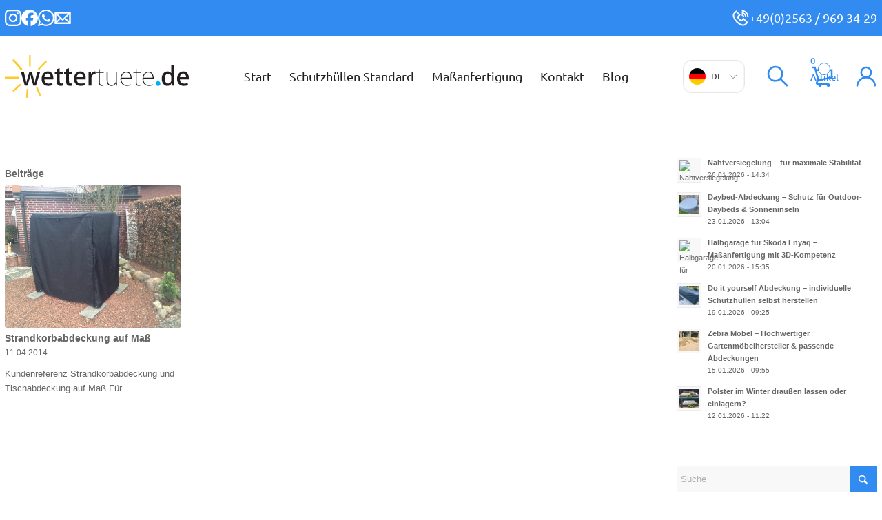

--- FILE ---
content_type: text/html; charset=UTF-8
request_url: https://www.wettertuete.de/tag/strandkorbabdeckung/
body_size: 41159
content:
<!DOCTYPE html>
<html lang="de" class="html_boxed responsive av-preloader-disabled  html_header_top html_logo_left html_main_nav_header html_menu_right html_slim html_header_sticky html_header_shrinking html_header_topbar_active html_mobile_menu_tablet html_header_searchicon html_content_align_center html_header_unstick_top_disabled html_header_stretch_disabled html_av-submenu-hidden html_av-submenu-display-click html_av-overlay-full html_av-submenu-noclone html_entry_id_170 av-cookies-no-cookie-consent av-no-preview av-default-lightbox html_text_menu_active av-mobile-menu-switch-default">
<head><meta charset="UTF-8" /><script>if(navigator.userAgent.match(/MSIE|Internet Explorer/i)||navigator.userAgent.match(/Trident\/7\..*?rv:11/i)){var href=document.location.href;if(!href.match(/[?&]nowprocket/)){if(href.indexOf("?")==-1){if(href.indexOf("#")==-1){document.location.href=href+"?nowprocket=1"}else{document.location.href=href.replace("#","?nowprocket=1#")}}else{if(href.indexOf("#")==-1){document.location.href=href+"&nowprocket=1"}else{document.location.href=href.replace("#","&nowprocket=1#")}}}}</script><script>(()=>{class RocketLazyLoadScripts{constructor(){this.v="2.0.4",this.userEvents=["keydown","keyup","mousedown","mouseup","mousemove","mouseover","mouseout","touchmove","touchstart","touchend","touchcancel","wheel","click","dblclick","input"],this.attributeEvents=["onblur","onclick","oncontextmenu","ondblclick","onfocus","onmousedown","onmouseenter","onmouseleave","onmousemove","onmouseout","onmouseover","onmouseup","onmousewheel","onscroll","onsubmit"]}async t(){this.i(),this.o(),/iP(ad|hone)/.test(navigator.userAgent)&&this.h(),this.u(),this.l(this),this.m(),this.k(this),this.p(this),this._(),await Promise.all([this.R(),this.L()]),this.lastBreath=Date.now(),this.S(this),this.P(),this.D(),this.O(),this.M(),await this.C(this.delayedScripts.normal),await this.C(this.delayedScripts.defer),await this.C(this.delayedScripts.async),await this.T(),await this.F(),await this.j(),await this.A(),window.dispatchEvent(new Event("rocket-allScriptsLoaded")),this.everythingLoaded=!0,this.lastTouchEnd&&await new Promise(t=>setTimeout(t,500-Date.now()+this.lastTouchEnd)),this.I(),this.H(),this.U(),this.W()}i(){this.CSPIssue=sessionStorage.getItem("rocketCSPIssue"),document.addEventListener("securitypolicyviolation",t=>{this.CSPIssue||"script-src-elem"!==t.violatedDirective||"data"!==t.blockedURI||(this.CSPIssue=!0,sessionStorage.setItem("rocketCSPIssue",!0))},{isRocket:!0})}o(){window.addEventListener("pageshow",t=>{this.persisted=t.persisted,this.realWindowLoadedFired=!0},{isRocket:!0}),window.addEventListener("pagehide",()=>{this.onFirstUserAction=null},{isRocket:!0})}h(){let t;function e(e){t=e}window.addEventListener("touchstart",e,{isRocket:!0}),window.addEventListener("touchend",function i(o){o.changedTouches[0]&&t.changedTouches[0]&&Math.abs(o.changedTouches[0].pageX-t.changedTouches[0].pageX)<10&&Math.abs(o.changedTouches[0].pageY-t.changedTouches[0].pageY)<10&&o.timeStamp-t.timeStamp<200&&(window.removeEventListener("touchstart",e,{isRocket:!0}),window.removeEventListener("touchend",i,{isRocket:!0}),"INPUT"===o.target.tagName&&"text"===o.target.type||(o.target.dispatchEvent(new TouchEvent("touchend",{target:o.target,bubbles:!0})),o.target.dispatchEvent(new MouseEvent("mouseover",{target:o.target,bubbles:!0})),o.target.dispatchEvent(new PointerEvent("click",{target:o.target,bubbles:!0,cancelable:!0,detail:1,clientX:o.changedTouches[0].clientX,clientY:o.changedTouches[0].clientY})),event.preventDefault()))},{isRocket:!0})}q(t){this.userActionTriggered||("mousemove"!==t.type||this.firstMousemoveIgnored?"keyup"===t.type||"mouseover"===t.type||"mouseout"===t.type||(this.userActionTriggered=!0,this.onFirstUserAction&&this.onFirstUserAction()):this.firstMousemoveIgnored=!0),"click"===t.type&&t.preventDefault(),t.stopPropagation(),t.stopImmediatePropagation(),"touchstart"===this.lastEvent&&"touchend"===t.type&&(this.lastTouchEnd=Date.now()),"click"===t.type&&(this.lastTouchEnd=0),this.lastEvent=t.type,t.composedPath&&t.composedPath()[0].getRootNode()instanceof ShadowRoot&&(t.rocketTarget=t.composedPath()[0]),this.savedUserEvents.push(t)}u(){this.savedUserEvents=[],this.userEventHandler=this.q.bind(this),this.userEvents.forEach(t=>window.addEventListener(t,this.userEventHandler,{passive:!1,isRocket:!0})),document.addEventListener("visibilitychange",this.userEventHandler,{isRocket:!0})}U(){this.userEvents.forEach(t=>window.removeEventListener(t,this.userEventHandler,{passive:!1,isRocket:!0})),document.removeEventListener("visibilitychange",this.userEventHandler,{isRocket:!0}),this.savedUserEvents.forEach(t=>{(t.rocketTarget||t.target).dispatchEvent(new window[t.constructor.name](t.type,t))})}m(){const t="return false",e=Array.from(this.attributeEvents,t=>"data-rocket-"+t),i="["+this.attributeEvents.join("],[")+"]",o="[data-rocket-"+this.attributeEvents.join("],[data-rocket-")+"]",s=(e,i,o)=>{o&&o!==t&&(e.setAttribute("data-rocket-"+i,o),e["rocket"+i]=new Function("event",o),e.setAttribute(i,t))};new MutationObserver(t=>{for(const n of t)"attributes"===n.type&&(n.attributeName.startsWith("data-rocket-")||this.everythingLoaded?n.attributeName.startsWith("data-rocket-")&&this.everythingLoaded&&this.N(n.target,n.attributeName.substring(12)):s(n.target,n.attributeName,n.target.getAttribute(n.attributeName))),"childList"===n.type&&n.addedNodes.forEach(t=>{if(t.nodeType===Node.ELEMENT_NODE)if(this.everythingLoaded)for(const i of[t,...t.querySelectorAll(o)])for(const t of i.getAttributeNames())e.includes(t)&&this.N(i,t.substring(12));else for(const e of[t,...t.querySelectorAll(i)])for(const t of e.getAttributeNames())this.attributeEvents.includes(t)&&s(e,t,e.getAttribute(t))})}).observe(document,{subtree:!0,childList:!0,attributeFilter:[...this.attributeEvents,...e]})}I(){this.attributeEvents.forEach(t=>{document.querySelectorAll("[data-rocket-"+t+"]").forEach(e=>{this.N(e,t)})})}N(t,e){const i=t.getAttribute("data-rocket-"+e);i&&(t.setAttribute(e,i),t.removeAttribute("data-rocket-"+e))}k(t){Object.defineProperty(HTMLElement.prototype,"onclick",{get(){return this.rocketonclick||null},set(e){this.rocketonclick=e,this.setAttribute(t.everythingLoaded?"onclick":"data-rocket-onclick","this.rocketonclick(event)")}})}S(t){function e(e,i){let o=e[i];e[i]=null,Object.defineProperty(e,i,{get:()=>o,set(s){t.everythingLoaded?o=s:e["rocket"+i]=o=s}})}e(document,"onreadystatechange"),e(window,"onload"),e(window,"onpageshow");try{Object.defineProperty(document,"readyState",{get:()=>t.rocketReadyState,set(e){t.rocketReadyState=e},configurable:!0}),document.readyState="loading"}catch(t){console.log("WPRocket DJE readyState conflict, bypassing")}}l(t){this.originalAddEventListener=EventTarget.prototype.addEventListener,this.originalRemoveEventListener=EventTarget.prototype.removeEventListener,this.savedEventListeners=[],EventTarget.prototype.addEventListener=function(e,i,o){o&&o.isRocket||!t.B(e,this)&&!t.userEvents.includes(e)||t.B(e,this)&&!t.userActionTriggered||e.startsWith("rocket-")||t.everythingLoaded?t.originalAddEventListener.call(this,e,i,o):(t.savedEventListeners.push({target:this,remove:!1,type:e,func:i,options:o}),"mouseenter"!==e&&"mouseleave"!==e||t.originalAddEventListener.call(this,e,t.savedUserEvents.push,o))},EventTarget.prototype.removeEventListener=function(e,i,o){o&&o.isRocket||!t.B(e,this)&&!t.userEvents.includes(e)||t.B(e,this)&&!t.userActionTriggered||e.startsWith("rocket-")||t.everythingLoaded?t.originalRemoveEventListener.call(this,e,i,o):t.savedEventListeners.push({target:this,remove:!0,type:e,func:i,options:o})}}J(t,e){this.savedEventListeners=this.savedEventListeners.filter(i=>{let o=i.type,s=i.target||window;return e!==o||t!==s||(this.B(o,s)&&(i.type="rocket-"+o),this.$(i),!1)})}H(){EventTarget.prototype.addEventListener=this.originalAddEventListener,EventTarget.prototype.removeEventListener=this.originalRemoveEventListener,this.savedEventListeners.forEach(t=>this.$(t))}$(t){t.remove?this.originalRemoveEventListener.call(t.target,t.type,t.func,t.options):this.originalAddEventListener.call(t.target,t.type,t.func,t.options)}p(t){let e;function i(e){return t.everythingLoaded?e:e.split(" ").map(t=>"load"===t||t.startsWith("load.")?"rocket-jquery-load":t).join(" ")}function o(o){function s(e){const s=o.fn[e];o.fn[e]=o.fn.init.prototype[e]=function(){return this[0]===window&&t.userActionTriggered&&("string"==typeof arguments[0]||arguments[0]instanceof String?arguments[0]=i(arguments[0]):"object"==typeof arguments[0]&&Object.keys(arguments[0]).forEach(t=>{const e=arguments[0][t];delete arguments[0][t],arguments[0][i(t)]=e})),s.apply(this,arguments),this}}if(o&&o.fn&&!t.allJQueries.includes(o)){const e={DOMContentLoaded:[],"rocket-DOMContentLoaded":[]};for(const t in e)document.addEventListener(t,()=>{e[t].forEach(t=>t())},{isRocket:!0});o.fn.ready=o.fn.init.prototype.ready=function(i){function s(){parseInt(o.fn.jquery)>2?setTimeout(()=>i.bind(document)(o)):i.bind(document)(o)}return"function"==typeof i&&(t.realDomReadyFired?!t.userActionTriggered||t.fauxDomReadyFired?s():e["rocket-DOMContentLoaded"].push(s):e.DOMContentLoaded.push(s)),o([])},s("on"),s("one"),s("off"),t.allJQueries.push(o)}e=o}t.allJQueries=[],o(window.jQuery),Object.defineProperty(window,"jQuery",{get:()=>e,set(t){o(t)}})}P(){const t=new Map;document.write=document.writeln=function(e){const i=document.currentScript,o=document.createRange(),s=i.parentElement;let n=t.get(i);void 0===n&&(n=i.nextSibling,t.set(i,n));const c=document.createDocumentFragment();o.setStart(c,0),c.appendChild(o.createContextualFragment(e)),s.insertBefore(c,n)}}async R(){return new Promise(t=>{this.userActionTriggered?t():this.onFirstUserAction=t})}async L(){return new Promise(t=>{document.addEventListener("DOMContentLoaded",()=>{this.realDomReadyFired=!0,t()},{isRocket:!0})})}async j(){return this.realWindowLoadedFired?Promise.resolve():new Promise(t=>{window.addEventListener("load",t,{isRocket:!0})})}M(){this.pendingScripts=[];this.scriptsMutationObserver=new MutationObserver(t=>{for(const e of t)e.addedNodes.forEach(t=>{"SCRIPT"!==t.tagName||t.noModule||t.isWPRocket||this.pendingScripts.push({script:t,promise:new Promise(e=>{const i=()=>{const i=this.pendingScripts.findIndex(e=>e.script===t);i>=0&&this.pendingScripts.splice(i,1),e()};t.addEventListener("load",i,{isRocket:!0}),t.addEventListener("error",i,{isRocket:!0}),setTimeout(i,1e3)})})})}),this.scriptsMutationObserver.observe(document,{childList:!0,subtree:!0})}async F(){await this.X(),this.pendingScripts.length?(await this.pendingScripts[0].promise,await this.F()):this.scriptsMutationObserver.disconnect()}D(){this.delayedScripts={normal:[],async:[],defer:[]},document.querySelectorAll("script[type$=rocketlazyloadscript]").forEach(t=>{t.hasAttribute("data-rocket-src")?t.hasAttribute("async")&&!1!==t.async?this.delayedScripts.async.push(t):t.hasAttribute("defer")&&!1!==t.defer||"module"===t.getAttribute("data-rocket-type")?this.delayedScripts.defer.push(t):this.delayedScripts.normal.push(t):this.delayedScripts.normal.push(t)})}async _(){await this.L();let t=[];document.querySelectorAll("script[type$=rocketlazyloadscript][data-rocket-src]").forEach(e=>{let i=e.getAttribute("data-rocket-src");if(i&&!i.startsWith("data:")){i.startsWith("//")&&(i=location.protocol+i);try{const o=new URL(i).origin;o!==location.origin&&t.push({src:o,crossOrigin:e.crossOrigin||"module"===e.getAttribute("data-rocket-type")})}catch(t){}}}),t=[...new Map(t.map(t=>[JSON.stringify(t),t])).values()],this.Y(t,"preconnect")}async G(t){if(await this.K(),!0!==t.noModule||!("noModule"in HTMLScriptElement.prototype))return new Promise(e=>{let i;function o(){(i||t).setAttribute("data-rocket-status","executed"),e()}try{if(navigator.userAgent.includes("Firefox/")||""===navigator.vendor||this.CSPIssue)i=document.createElement("script"),[...t.attributes].forEach(t=>{let e=t.nodeName;"type"!==e&&("data-rocket-type"===e&&(e="type"),"data-rocket-src"===e&&(e="src"),i.setAttribute(e,t.nodeValue))}),t.text&&(i.text=t.text),t.nonce&&(i.nonce=t.nonce),i.hasAttribute("src")?(i.addEventListener("load",o,{isRocket:!0}),i.addEventListener("error",()=>{i.setAttribute("data-rocket-status","failed-network"),e()},{isRocket:!0}),setTimeout(()=>{i.isConnected||e()},1)):(i.text=t.text,o()),i.isWPRocket=!0,t.parentNode.replaceChild(i,t);else{const i=t.getAttribute("data-rocket-type"),s=t.getAttribute("data-rocket-src");i?(t.type=i,t.removeAttribute("data-rocket-type")):t.removeAttribute("type"),t.addEventListener("load",o,{isRocket:!0}),t.addEventListener("error",i=>{this.CSPIssue&&i.target.src.startsWith("data:")?(console.log("WPRocket: CSP fallback activated"),t.removeAttribute("src"),this.G(t).then(e)):(t.setAttribute("data-rocket-status","failed-network"),e())},{isRocket:!0}),s?(t.fetchPriority="high",t.removeAttribute("data-rocket-src"),t.src=s):t.src="data:text/javascript;base64,"+window.btoa(unescape(encodeURIComponent(t.text)))}}catch(i){t.setAttribute("data-rocket-status","failed-transform"),e()}});t.setAttribute("data-rocket-status","skipped")}async C(t){const e=t.shift();return e?(e.isConnected&&await this.G(e),this.C(t)):Promise.resolve()}O(){this.Y([...this.delayedScripts.normal,...this.delayedScripts.defer,...this.delayedScripts.async],"preload")}Y(t,e){this.trash=this.trash||[];let i=!0;var o=document.createDocumentFragment();t.forEach(t=>{const s=t.getAttribute&&t.getAttribute("data-rocket-src")||t.src;if(s&&!s.startsWith("data:")){const n=document.createElement("link");n.href=s,n.rel=e,"preconnect"!==e&&(n.as="script",n.fetchPriority=i?"high":"low"),t.getAttribute&&"module"===t.getAttribute("data-rocket-type")&&(n.crossOrigin=!0),t.crossOrigin&&(n.crossOrigin=t.crossOrigin),t.integrity&&(n.integrity=t.integrity),t.nonce&&(n.nonce=t.nonce),o.appendChild(n),this.trash.push(n),i=!1}}),document.head.appendChild(o)}W(){this.trash.forEach(t=>t.remove())}async T(){try{document.readyState="interactive"}catch(t){}this.fauxDomReadyFired=!0;try{await this.K(),this.J(document,"readystatechange"),document.dispatchEvent(new Event("rocket-readystatechange")),await this.K(),document.rocketonreadystatechange&&document.rocketonreadystatechange(),await this.K(),this.J(document,"DOMContentLoaded"),document.dispatchEvent(new Event("rocket-DOMContentLoaded")),await this.K(),this.J(window,"DOMContentLoaded"),window.dispatchEvent(new Event("rocket-DOMContentLoaded"))}catch(t){console.error(t)}}async A(){try{document.readyState="complete"}catch(t){}try{await this.K(),this.J(document,"readystatechange"),document.dispatchEvent(new Event("rocket-readystatechange")),await this.K(),document.rocketonreadystatechange&&document.rocketonreadystatechange(),await this.K(),this.J(window,"load"),window.dispatchEvent(new Event("rocket-load")),await this.K(),window.rocketonload&&window.rocketonload(),await this.K(),this.allJQueries.forEach(t=>t(window).trigger("rocket-jquery-load")),await this.K(),this.J(window,"pageshow");const t=new Event("rocket-pageshow");t.persisted=this.persisted,window.dispatchEvent(t),await this.K(),window.rocketonpageshow&&window.rocketonpageshow({persisted:this.persisted})}catch(t){console.error(t)}}async K(){Date.now()-this.lastBreath>45&&(await this.X(),this.lastBreath=Date.now())}async X(){return document.hidden?new Promise(t=>setTimeout(t)):new Promise(t=>requestAnimationFrame(t))}B(t,e){return e===document&&"readystatechange"===t||(e===document&&"DOMContentLoaded"===t||(e===window&&"DOMContentLoaded"===t||(e===window&&"load"===t||e===window&&"pageshow"===t)))}static run(){(new RocketLazyLoadScripts).t()}}RocketLazyLoadScripts.run()})();</script>



<!-- mobile setting -->
<meta name="viewport" content="width=device-width, initial-scale=1">

<!-- Scripts/CSS and wp_head hook -->
<meta name='robots' content='index, follow, max-image-preview:large, max-snippet:-1, max-video-preview:-1' />
	<style>img:is([sizes="auto" i], [sizes^="auto," i]) { contain-intrinsic-size: 3000px 1500px }</style>
	<!-- This site has installed PayPal for WooCommerce v4.6.3 - https://www.angelleye.com/product/woocommerce-paypal-plugin/ -->

<!-- Google Tag Manager for WordPress by gtm4wp.com -->
<script data-cfasync="false" data-pagespeed-no-defer>
	var gtm4wp_datalayer_name = "dataLayer";
	var dataLayer = dataLayer || [];
	const gtm4wp_use_sku_instead = 0;
	const gtm4wp_currency = 'EUR';
	const gtm4wp_product_per_impression = 10;
	const gtm4wp_clear_ecommerce = false;
	const gtm4wp_datalayer_max_timeout = 2000;
</script>
<!-- End Google Tag Manager for WordPress by gtm4wp.com --><style type="text/css">@font-face { font-family: 'star'; src: url('https://www.wettertuete.de/wp-content/plugins/woocommerce/assets/fonts/star.eot'); src: url('https://www.wettertuete.de/wp-content/plugins/woocommerce/assets/fonts/star.eot?#iefix') format('embedded-opentype'), 	  url('https://www.wettertuete.de/wp-content/plugins/woocommerce/assets/fonts/star.woff') format('woff'), 	  url('https://www.wettertuete.de/wp-content/plugins/woocommerce/assets/fonts/star.ttf') format('truetype'), 	  url('https://www.wettertuete.de/wp-content/plugins/woocommerce/assets/fonts/star.svg#star') format('svg'); font-weight: normal; font-style: normal;  } @font-face { font-family: 'WooCommerce'; src: url('https://www.wettertuete.de/wp-content/plugins/woocommerce/assets/fonts/WooCommerce.eot'); src: url('https://www.wettertuete.de/wp-content/plugins/woocommerce/assets/fonts/WooCommerce.eot?#iefix') format('embedded-opentype'), 	  url('https://www.wettertuete.de/wp-content/plugins/woocommerce/assets/fonts/WooCommerce.woff') format('woff'), 	  url('https://www.wettertuete.de/wp-content/plugins/woocommerce/assets/fonts/WooCommerce.ttf') format('truetype'), 	  url('https://www.wettertuete.de/wp-content/plugins/woocommerce/assets/fonts/WooCommerce.svg#WooCommerce') format('svg'); font-weight: normal; font-style: normal;  } </style>
	<!-- This site is optimized with the Yoast SEO plugin v26.7 - https://yoast.com/wordpress/plugins/seo/ -->
	<title>Strandkorbabdeckung Archive - Gartenmöbel Abdeckung</title>
<link data-rocket-prefetch href="https://connect.facebook.net" rel="dns-prefetch">
<link data-rocket-prefetch href="https://www.googletagmanager.com" rel="dns-prefetch"><link rel="preload" data-rocket-preload as="image" href="https://www.wettertuete.de/wp-content/uploads/2020/02/gartenmoebel_abdeckung.jpg" fetchpriority="high">
	<link rel="canonical" href="https://www.wettertuete.de/tag/strandkorbabdeckung/" />
	<meta property="og:locale" content="de_DE" />
	<meta property="og:type" content="article" />
	<meta property="og:title" content="Strandkorbabdeckung Archive - Gartenmöbel Abdeckung" />
	<meta property="og:url" content="https://www.wettertuete.de/tag/strandkorbabdeckung/" />
	<meta property="og:site_name" content="Gartenmöbel Abdeckung" />
	<meta name="twitter:card" content="summary_large_image" />
	<script type="application/ld+json" class="yoast-schema-graph">{"@context":"https://schema.org","@graph":[{"@type":"CollectionPage","@id":"https://www.wettertuete.de/tag/strandkorbabdeckung/","url":"https://www.wettertuete.de/tag/strandkorbabdeckung/","name":"Strandkorbabdeckung Archive - Gartenmöbel Abdeckung","isPartOf":{"@id":"https://www.wettertuete.de/#website"},"primaryImageOfPage":{"@id":"https://www.wettertuete.de/tag/strandkorbabdeckung/#primaryimage"},"image":{"@id":"https://www.wettertuete.de/tag/strandkorbabdeckung/#primaryimage"},"thumbnailUrl":"https://www.wettertuete.de/wp-content/uploads/2016/03/strandkorbabdeckung_auf_mass.jpg","breadcrumb":{"@id":"https://www.wettertuete.de/tag/strandkorbabdeckung/#breadcrumb"},"inLanguage":"de"},{"@type":"ImageObject","inLanguage":"de","@id":"https://www.wettertuete.de/tag/strandkorbabdeckung/#primaryimage","url":"https://www.wettertuete.de/wp-content/uploads/2016/03/strandkorbabdeckung_auf_mass.jpg","contentUrl":"https://www.wettertuete.de/wp-content/uploads/2016/03/strandkorbabdeckung_auf_mass.jpg","width":1632,"height":1224,"caption":"Strandkorbabdeckung auf Maß"},{"@type":"BreadcrumbList","@id":"https://www.wettertuete.de/tag/strandkorbabdeckung/#breadcrumb","itemListElement":[{"@type":"ListItem","position":1,"name":"Home","item":"https://www.wettertuete.de/"},{"@type":"ListItem","position":2,"name":"Strandkorbabdeckung"}]},{"@type":"WebSite","@id":"https://www.wettertuete.de/#website","url":"https://www.wettertuete.de/","name":"Gartenmöbel Abdeckung","description":"Gartenmöbel Abdeckungen / auch auf Maß","publisher":{"@id":"https://www.wettertuete.de/#organization"},"potentialAction":[{"@type":"SearchAction","target":{"@type":"EntryPoint","urlTemplate":"https://www.wettertuete.de/?s={search_term_string}"},"query-input":{"@type":"PropertyValueSpecification","valueRequired":true,"valueName":"search_term_string"}}],"inLanguage":"de"},{"@type":"Organization","@id":"https://www.wettertuete.de/#organization","name":"Gartenmöbel Abdeckungen","url":"https://www.wettertuete.de/","logo":{"@type":"ImageObject","inLanguage":"de","@id":"https://www.wettertuete.de/#/schema/logo/image/","url":"https://www.wettertuete.de/wp-content/uploads/2025/08/logo_wettertuete-1.svg","contentUrl":"https://www.wettertuete.de/wp-content/uploads/2025/08/logo_wettertuete-1.svg","width":1,"height":1,"caption":"Gartenmöbel Abdeckungen"},"image":{"@id":"https://www.wettertuete.de/#/schema/logo/image/"},"sameAs":["https://www.facebook.com/Gartenmoebelabdeckung"]}]}</script>
	<!-- / Yoast SEO plugin. -->


<link rel='dns-prefetch' href='//widgets.trustedshops.com' />
<link rel='dns-prefetch' href='//capi-automation.s3.us-east-2.amazonaws.com' />
<link rel="alternate" type="application/rss+xml" title="Gartenmöbel Abdeckung &raquo; Feed" href="https://www.wettertuete.de/feed/" />
<link rel="alternate" type="application/rss+xml" title="Gartenmöbel Abdeckung &raquo; Kommentar-Feed" href="https://www.wettertuete.de/comments/feed/" />
<link rel="alternate" type="application/rss+xml" title="Gartenmöbel Abdeckung &raquo; Strandkorbabdeckung Schlagwort-Feed" href="https://www.wettertuete.de/tag/strandkorbabdeckung/feed/" />
<link data-minify="1" rel='stylesheet' id='avia-grid-css' href='https://www.wettertuete.de/wp-content/cache/min/1/wp-content/themes/wettertuete/css/grid.css?ver=1769099936' type='text/css' media='all' />
<link rel='stylesheet' id='avia-base-css' href='https://www.wettertuete.de/wp-content/themes/wettertuete/css/base.css?ver=7.1' type='text/css' media='all' />
<link data-minify="1" rel='stylesheet' id='avia-layout-css' href='https://www.wettertuete.de/wp-content/cache/min/1/wp-content/themes/wettertuete/css/layout.css?ver=1769099936' type='text/css' media='all' />
<link data-minify="1" rel='stylesheet' id='avia-module-blog-css' href='https://www.wettertuete.de/wp-content/cache/min/1/wp-content/themes/wettertuete/config-templatebuilder/avia-shortcodes/blog/blog.css?ver=1769099936' type='text/css' media='all' />
<link data-minify="1" rel='stylesheet' id='avia-module-postslider-css' href='https://www.wettertuete.de/wp-content/cache/min/1/wp-content/themes/wettertuete/config-templatebuilder/avia-shortcodes/postslider/postslider.css?ver=1769099936' type='text/css' media='all' />
<link data-minify="1" rel='stylesheet' id='avia-module-button-css' href='https://www.wettertuete.de/wp-content/cache/min/1/wp-content/themes/wettertuete/config-templatebuilder/avia-shortcodes/buttons/buttons.css?ver=1769099936' type='text/css' media='all' />
<link data-minify="1" rel='stylesheet' id='avia-module-button-fullwidth-css' href='https://www.wettertuete.de/wp-content/cache/min/1/wp-content/themes/wettertuete/config-templatebuilder/avia-shortcodes/buttons_fullwidth/buttons_fullwidth.css?ver=1769099936' type='text/css' media='all' />
<link data-minify="1" rel='stylesheet' id='avia-module-comments-css' href='https://www.wettertuete.de/wp-content/cache/min/1/wp-content/themes/wettertuete/config-templatebuilder/avia-shortcodes/comments/comments.css?ver=1769099936' type='text/css' media='all' />
<link data-minify="1" rel='stylesheet' id='avia-module-contact-css' href='https://www.wettertuete.de/wp-content/cache/min/1/wp-content/themes/wettertuete/config-templatebuilder/avia-shortcodes/contact/contact.css?ver=1769099936' type='text/css' media='all' />
<link data-minify="1" rel='stylesheet' id='avia-module-slideshow-css' href='https://www.wettertuete.de/wp-content/cache/min/1/wp-content/themes/wettertuete/config-templatebuilder/avia-shortcodes/slideshow/slideshow.css?ver=1769099936' type='text/css' media='all' />
<link data-minify="1" rel='stylesheet' id='avia-module-slideshow-contentpartner-css' href='https://www.wettertuete.de/wp-content/cache/min/1/wp-content/themes/wettertuete/config-templatebuilder/avia-shortcodes/contentslider/contentslider.css?ver=1769099936' type='text/css' media='all' />
<link data-minify="1" rel='stylesheet' id='avia-module-gallery-css' href='https://www.wettertuete.de/wp-content/cache/min/1/wp-content/themes/wettertuete/config-templatebuilder/avia-shortcodes/gallery/gallery.css?ver=1769099936' type='text/css' media='all' />
<link data-minify="1" rel='stylesheet' id='avia-module-gridrow-css' href='https://www.wettertuete.de/wp-content/cache/min/1/wp-content/themes/wettertuete/config-templatebuilder/avia-shortcodes/grid_row/grid_row.css?ver=1769099936' type='text/css' media='all' />
<link data-minify="1" rel='stylesheet' id='avia-module-heading-css' href='https://www.wettertuete.de/wp-content/cache/min/1/wp-content/themes/wettertuete/config-templatebuilder/avia-shortcodes/heading/heading.css?ver=1769099936' type='text/css' media='all' />
<link data-minify="1" rel='stylesheet' id='avia-module-hr-css' href='https://www.wettertuete.de/wp-content/cache/min/1/wp-content/themes/wettertuete/config-templatebuilder/avia-shortcodes/hr/hr.css?ver=1769099936' type='text/css' media='all' />
<link data-minify="1" rel='stylesheet' id='avia-module-icon-css' href='https://www.wettertuete.de/wp-content/cache/min/1/wp-content/themes/wettertuete/config-templatebuilder/avia-shortcodes/icon/icon.css?ver=1769099936' type='text/css' media='all' />
<link data-minify="1" rel='stylesheet' id='avia-module-iconbox-css' href='https://www.wettertuete.de/wp-content/cache/min/1/wp-content/themes/wettertuete/config-templatebuilder/avia-shortcodes/iconbox/iconbox.css?ver=1769099936' type='text/css' media='all' />
<link data-minify="1" rel='stylesheet' id='avia-module-iconlist-css' href='https://www.wettertuete.de/wp-content/cache/min/1/wp-content/themes/wettertuete/config-templatebuilder/avia-shortcodes/iconlist/iconlist.css?ver=1769099936' type='text/css' media='all' />
<link data-minify="1" rel='stylesheet' id='avia-module-image-css' href='https://www.wettertuete.de/wp-content/cache/min/1/wp-content/themes/wettertuete/config-templatebuilder/avia-shortcodes/image/image.css?ver=1769099936' type='text/css' media='all' />
<link data-minify="1" rel='stylesheet' id='avia-module-masonry-css' href='https://www.wettertuete.de/wp-content/cache/min/1/wp-content/themes/wettertuete/config-templatebuilder/avia-shortcodes/masonry_entries/masonry_entries.css?ver=1769099936' type='text/css' media='all' />
<link data-minify="1" rel='stylesheet' id='avia-siteloader-css' href='https://www.wettertuete.de/wp-content/cache/min/1/wp-content/themes/wettertuete/css/avia-snippet-site-preloader.css?ver=1769099936' type='text/css' media='all' />
<link data-minify="1" rel='stylesheet' id='avia-module-menu-css' href='https://www.wettertuete.de/wp-content/cache/min/1/wp-content/themes/wettertuete/config-templatebuilder/avia-shortcodes/menu/menu.css?ver=1769099936' type='text/css' media='all' />
<link data-minify="1" rel='stylesheet' id='avia-module-catalogue-css' href='https://www.wettertuete.de/wp-content/cache/min/1/wp-content/themes/wettertuete/config-templatebuilder/avia-shortcodes/catalogue/catalogue.css?ver=1769099936' type='text/css' media='all' />
<link data-minify="1" rel='stylesheet' id='avia-module-promobox-css' href='https://www.wettertuete.de/wp-content/cache/min/1/wp-content/themes/wettertuete/config-templatebuilder/avia-shortcodes/promobox/promobox.css?ver=1769099936' type='text/css' media='all' />
<link data-minify="1" rel='stylesheet' id='avia-module-slideshow-fullsize-css' href='https://www.wettertuete.de/wp-content/cache/min/1/wp-content/themes/wettertuete/config-templatebuilder/avia-shortcodes/slideshow_fullsize/slideshow_fullsize.css?ver=1769099936' type='text/css' media='all' />
<link data-minify="1" rel='stylesheet' id='avia-module-social-css' href='https://www.wettertuete.de/wp-content/cache/min/1/wp-content/themes/wettertuete/config-templatebuilder/avia-shortcodes/social_share/social_share.css?ver=1769099936' type='text/css' media='all' />
<link data-minify="1" rel='stylesheet' id='avia-module-tabs-css' href='https://www.wettertuete.de/wp-content/cache/min/1/wp-content/themes/wettertuete/config-templatebuilder/avia-shortcodes/tabs/tabs.css?ver=1769099936' type='text/css' media='all' />
<link data-minify="1" rel='stylesheet' id='avia-module-toggles-css' href='https://www.wettertuete.de/wp-content/cache/min/1/wp-content/themes/wettertuete/config-templatebuilder/avia-shortcodes/toggles/toggles.css?ver=1769099936' type='text/css' media='all' />
<link data-minify="1" rel='stylesheet' id='avia-module-video-css' href='https://www.wettertuete.de/wp-content/cache/min/1/wp-content/themes/wettertuete/config-templatebuilder/avia-shortcodes/video/video.css?ver=1769099936' type='text/css' media='all' />
<link data-minify="1" rel='stylesheet' id='avia-scs-css' href='https://www.wettertuete.de/wp-content/cache/min/1/wp-content/themes/wettertuete/css/shortcodes.css?ver=1769099936' type='text/css' media='all' />
<link data-minify="1" rel='stylesheet' id='avia-woocommerce-css-css' href='https://www.wettertuete.de/wp-content/cache/min/1/wp-content/themes/wettertuete/config-woocommerce/woocommerce-mod.css?ver=1769099936' type='text/css' media='all' />
<style id='woocommerce-inline-inline-css' type='text/css'>
.woocommerce form .form-row .required { visibility: visible; }
</style>
<link data-minify="1" rel='stylesheet' id='wcz-frontend-css' href='https://www.wettertuete.de/wp-content/cache/min/1/wp-content/plugins/woocustomizer/assets/css/frontend.css?ver=1769099936' type='text/css' media='all' />
<link rel='stylesheet' id='wpmenucart-icons-css' href='https://www.wettertuete.de/wp-content/plugins/wp-menu-cart/assets/css/wpmenucart-icons.min.css?ver=2.14.12' type='text/css' media='all' />
<style id='wpmenucart-icons-inline-css' type='text/css'>
@font-face{font-family:WPMenuCart;src:url(https://www.wettertuete.de/wp-content/plugins/wp-menu-cart/assets/fonts/WPMenuCart.eot);src:url(https://www.wettertuete.de/wp-content/plugins/wp-menu-cart/assets/fonts/WPMenuCart.eot?#iefix) format('embedded-opentype'),url(https://www.wettertuete.de/wp-content/plugins/wp-menu-cart/assets/fonts/WPMenuCart.woff2) format('woff2'),url(https://www.wettertuete.de/wp-content/plugins/wp-menu-cart/assets/fonts/WPMenuCart.woff) format('woff'),url(https://www.wettertuete.de/wp-content/plugins/wp-menu-cart/assets/fonts/WPMenuCart.ttf) format('truetype'),url(https://www.wettertuete.de/wp-content/plugins/wp-menu-cart/assets/fonts/WPMenuCart.svg#WPMenuCart) format('svg');font-weight:400;font-style:normal;font-display:swap}
</style>
<link rel='stylesheet' id='wpmenucart-css' href='https://www.wettertuete.de/wp-content/plugins/wp-menu-cart/assets/css/wpmenucart-main.min.css?ver=2.14.12' type='text/css' media='all' />
<link data-minify="1" rel='stylesheet' id='weglot-css-css' href='https://www.wettertuete.de/wp-content/cache/min/1/wp-content/plugins/weglot/dist/css/front-css.css?ver=1769099936' type='text/css' media='all' />
<link data-minify="1" rel='stylesheet' id='new-flag-css-css' href='https://www.wettertuete.de/wp-content/cache/min/1/wp-content/plugins/weglot/dist/css/new-flags.css?ver=1769099936' type='text/css' media='all' />
<link data-minify="1" rel='stylesheet' id='angelleye-express-checkout-css-css' href='https://www.wettertuete.de/wp-content/cache/min/1/wp-content/plugins/paypal-for-woocommerce/assets/css/angelleye-express-checkout.css?ver=1769099936' type='text/css' media='all' />
<link data-minify="1" rel='stylesheet' id='avia-fold-unfold-css' href='https://www.wettertuete.de/wp-content/cache/min/1/wp-content/themes/wettertuete/css/avia-snippet-fold-unfold.css?ver=1769099936' type='text/css' media='all' />
<link rel='stylesheet' id='avia-popup-css-css' href='https://www.wettertuete.de/wp-content/themes/wettertuete/js/aviapopup/magnific-popup.min.css?ver=7.1' type='text/css' media='screen' />
<link data-minify="1" rel='stylesheet' id='avia-lightbox-css' href='https://www.wettertuete.de/wp-content/cache/min/1/wp-content/themes/wettertuete/css/avia-snippet-lightbox.css?ver=1769099936' type='text/css' media='screen' />
<link data-minify="1" rel='stylesheet' id='avia-widget-css-css' href='https://www.wettertuete.de/wp-content/cache/min/1/wp-content/themes/wettertuete/css/avia-snippet-widget.css?ver=1769099936' type='text/css' media='screen' />
<link data-minify="1" rel='stylesheet' id='avia-dynamic-css' href='https://www.wettertuete.de/wp-content/cache/min/1/wp-content/uploads/dynamic_avia/wettertuete_child.css?ver=1769099936' type='text/css' media='all' />
<link data-minify="1" rel='stylesheet' id='avia-custom-css' href='https://www.wettertuete.de/wp-content/cache/min/1/wp-content/themes/wettertuete/css/custom.css?ver=1769099936' type='text/css' media='all' />
<link data-minify="1" rel='stylesheet' id='avia-style-css' href='https://www.wettertuete.de/wp-content/cache/min/1/wp-content/themes/wettertuete%20child/style.css?ver=1769099936' type='text/css' media='all' />
<link data-minify="1" rel='stylesheet' id='borlabs-cookie-custom-css' href='https://www.wettertuete.de/wp-content/cache/min/1/wp-content/cache/borlabs-cookie/1/borlabs-cookie-1-de.css?ver=1769099936' type='text/css' media='all' />
<link data-minify="1" rel='stylesheet' id='woocommerce-gzd-layout-css' href='https://www.wettertuete.de/wp-content/cache/min/1/wp-content/plugins/woocommerce-germanized/build/static/layout-styles.css?ver=1769099936' type='text/css' media='all' />
<style id='woocommerce-gzd-layout-inline-css' type='text/css'>
.woocommerce-checkout .shop_table { background-color: #eeeeee; } .product p.deposit-packaging-type { font-size: 1.25em !important; } p.woocommerce-shipping-destination { display: none; }
                .wc-gzd-nutri-score-value-a {
                    background: url(https://www.wettertuete.de/wp-content/plugins/woocommerce-germanized/assets/images/nutri-score-a.svg) no-repeat;
                }
                .wc-gzd-nutri-score-value-b {
                    background: url(https://www.wettertuete.de/wp-content/plugins/woocommerce-germanized/assets/images/nutri-score-b.svg) no-repeat;
                }
                .wc-gzd-nutri-score-value-c {
                    background: url(https://www.wettertuete.de/wp-content/plugins/woocommerce-germanized/assets/images/nutri-score-c.svg) no-repeat;
                }
                .wc-gzd-nutri-score-value-d {
                    background: url(https://www.wettertuete.de/wp-content/plugins/woocommerce-germanized/assets/images/nutri-score-d.svg) no-repeat;
                }
                .wc-gzd-nutri-score-value-e {
                    background: url(https://www.wettertuete.de/wp-content/plugins/woocommerce-germanized/assets/images/nutri-score-e.svg) no-repeat;
                }
            
</style>
<script type="rocketlazyloadscript" data-rocket-type="text/javascript" data-rocket-src="https://www.wettertuete.de/wp-includes/js/jquery/jquery.min.js?ver=3.7.1" id="jquery-core-js" data-rocket-defer defer></script>
<script type="rocketlazyloadscript" data-rocket-type="text/javascript" data-rocket-src="https://www.wettertuete.de/wp-includes/js/jquery/jquery-migrate.min.js?ver=3.4.1" id="jquery-migrate-js" data-rocket-defer defer></script>
<script type="rocketlazyloadscript" data-rocket-type="text/javascript" data-rocket-src="https://www.wettertuete.de/wp-content/plugins/woocommerce/assets/js/js-cookie/js.cookie.min.js?ver=2.1.4-wc.10.4.3" id="wc-js-cookie-js" data-wp-strategy="defer" data-rocket-defer defer></script>
<script type="rocketlazyloadscript" data-rocket-type="text/javascript" data-rocket-src="https://www.wettertuete.de/wp-content/plugins/woocommerce/assets/js/jquery-blockui/jquery.blockUI.min.js?ver=2.7.0-wc.10.4.3" id="wc-jquery-blockui-js" defer="defer" data-wp-strategy="defer"></script>
<script type="text/javascript" id="wc-add-to-cart-js-extra">
/* <![CDATA[ */
var wc_add_to_cart_params = {"ajax_url":"\/wp-admin\/admin-ajax.php","wc_ajax_url":"\/?wc-ajax=%%endpoint%%","i18n_view_cart":"Warenkorb anzeigen","cart_url":"https:\/\/www.wettertuete.de\/warenkorb\/","is_cart":"","cart_redirect_after_add":"no"};
/* ]]> */
</script>
<script type="rocketlazyloadscript" data-rocket-type="text/javascript" data-rocket-src="https://www.wettertuete.de/wp-content/plugins/woocommerce/assets/js/frontend/add-to-cart.min.js?ver=10.4.3" id="wc-add-to-cart-js" defer="defer" data-wp-strategy="defer"></script>
<script type="text/javascript" id="woocommerce-js-extra">
/* <![CDATA[ */
var woocommerce_params = {"ajax_url":"\/wp-admin\/admin-ajax.php","wc_ajax_url":"\/?wc-ajax=%%endpoint%%","i18n_password_show":"Passwort anzeigen","i18n_password_hide":"Passwort ausblenden"};
/* ]]> */
</script>
<script type="rocketlazyloadscript" data-rocket-type="text/javascript" data-rocket-src="https://www.wettertuete.de/wp-content/plugins/woocommerce/assets/js/frontend/woocommerce.min.js?ver=10.4.3" id="woocommerce-js" defer="defer" data-wp-strategy="defer"></script>
<script type="rocketlazyloadscript" data-minify="1" data-rocket-type="text/javascript" data-rocket-src="https://www.wettertuete.de/wp-content/cache/min/1/wp-content/plugins/weglot/dist/front-js.js?ver=1769099937" id="wp-weglot-js-js" data-rocket-defer defer></script>
<script type="text/javascript" id="WCPAY_ASSETS-js-extra">
/* <![CDATA[ */
var wcpayAssets = {"url":"https:\/\/www.wettertuete.de\/wp-content\/plugins\/woocommerce-payments\/dist\/"};
/* ]]> */
</script>
<script type="rocketlazyloadscript" data-rocket-type="text/javascript" data-rocket-src="https://www.wettertuete.de/wp-includes/js/dist/hooks.min.js?ver=4d63a3d491d11ffd8ac6" id="wp-hooks-js"></script>
<script type="rocketlazyloadscript" data-rocket-type="text/javascript" data-rocket-src="https://www.wettertuete.de/wp-includes/js/dist/i18n.min.js?ver=5e580eb46a90c2b997e6" id="wp-i18n-js"></script>
<script type="rocketlazyloadscript" data-rocket-type="text/javascript" id="wp-i18n-js-after">
/* <![CDATA[ */
wp.i18n.setLocaleData( { 'text direction\u0004ltr': [ 'ltr' ] } );
/* ]]> */
</script>
<script type="rocketlazyloadscript" data-rocket-type="text/javascript" data-rocket-src="https://www.wettertuete.de/wp-content/plugins/paypal-for-woocommerce/ppcp-gateway/js/wc-angelleye-common-functions.min.js?ver=4.6.3" id="angelleye_ppcp-common-functions-js" data-rocket-defer defer></script>
<script type="rocketlazyloadscript" data-minify="1" data-rocket-type="text/javascript" data-rocket-src="https://www.wettertuete.de/wp-content/cache/min/1/wp-content/themes/wettertuete/js/avia-js.js?ver=1769099937" id="avia-js-js" data-rocket-defer defer></script>
<script type="rocketlazyloadscript" data-minify="1" data-rocket-type="text/javascript" data-rocket-src="https://www.wettertuete.de/wp-content/cache/min/1/wp-content/themes/wettertuete/js/avia-compat.js?ver=1769099937" id="avia-compat-js" data-rocket-defer defer></script>
<script data-no-optimize="1" data-no-minify="1" data-cfasync="false" nowprocket type="text/javascript" src="https://www.wettertuete.de/wp-content/cache/borlabs-cookie/1/borlabs-cookie-config-de.json.js?ver=3.3.23-84" id="borlabs-cookie-config-js"></script>
<script data-no-optimize="1" data-no-minify="1" data-cfasync="false" nowprocket type="text/javascript" src="https://www.wettertuete.de/wp-content/plugins/borlabs-cookie/assets/javascript/borlabs-cookie-prioritize.min.js?ver=3.3.23" id="borlabs-cookie-prioritize-js"></script>
<script type="rocketlazyloadscript" data-borlabs-cookie-script-blocker-ignore>
	window.fbqCallHistoryArguments = [];
	if (typeof fbq === 'undefined') {
		window.fbq = function() {
			window.fbqCallHistoryArguments.push(arguments);
		}
	}
</script><link rel="https://api.w.org/" href="https://www.wettertuete.de/wp-json/" /><link rel="alternate" title="JSON" type="application/json" href="https://www.wettertuete.de/wp-json/wp/v2/tags/56" /><link rel="EditURI" type="application/rsd+xml" title="RSD" href="https://www.wettertuete.de/xmlrpc.php?rsd" />
<meta name="generator" content="WordPress 6.8.3" />
<meta name="generator" content="WooCommerce 10.4.3" />
<meta name="generator" content="performance-lab 4.0.1; plugins: image-prioritizer, web-worker-offloading, webp-uploads">
<meta name="generator" content="web-worker-offloading 0.2.0">
<meta name="generator" content="webp-uploads 2.6.1">
<meta name="ti-site-data" content="[base64]" />
<!-- Google Tag Manager for WordPress by gtm4wp.com -->
<!-- GTM Container placement set to automatic -->
<script data-cfasync="false" data-pagespeed-no-defer type="text/javascript">
	var dataLayer_content = {"pagePostType":"post","pagePostType2":"tag-post","customerTotalOrders":0,"customerTotalOrderValue":0,"customerFirstName":"","customerLastName":"","customerBillingFirstName":"","customerBillingLastName":"","customerBillingCompany":"","customerBillingAddress1":"","customerBillingAddress2":"","customerBillingCity":"","customerBillingState":"","customerBillingPostcode":"","customerBillingCountry":"","customerBillingEmail":"","customerBillingEmailHash":"","customerBillingPhone":"","customerShippingFirstName":"","customerShippingLastName":"","customerShippingCompany":"","customerShippingAddress1":"","customerShippingAddress2":"","customerShippingCity":"","customerShippingState":"","customerShippingPostcode":"","customerShippingCountry":"","cartContent":{"totals":{"applied_coupons":[],"discount_total":0,"subtotal":0,"total":0},"items":[]}};
	dataLayer.push( dataLayer_content );
</script>
<script type="rocketlazyloadscript" data-cfasync="false" data-pagespeed-no-defer data-rocket-type="text/javascript">
(function(w,d,s,l,i){w[l]=w[l]||[];w[l].push({'gtm.start':
new Date().getTime(),event:'gtm.js'});var f=d.getElementsByTagName(s)[0],
j=d.createElement(s),dl=l!='dataLayer'?'&l='+l:'';j.async=true;j.src=
'//www.googletagmanager.com/gtm.js?id='+i+dl;f.parentNode.insertBefore(j,f);
})(window,document,'script','dataLayer','GTM-WFGTTTC');
</script>
<!-- End Google Tag Manager for WordPress by gtm4wp.com -->
<link rel="alternate" href="https://www.wettertuete.de/tag/strandkorbabdeckung/" hreflang="de"/>
<link rel="alternate" href="https://www.wettertuete.de/en/tag/beach-chair-cover/" hreflang="en"/>
<link rel="alternate" href="https://www.wettertuete.de/fr/jour/housse-de-chaise-de-plage/" hreflang="fr"/>
<link rel="alternate" href="https://www.wettertuete.de/es/etiqueta/funda-de-silla-de-playa/" hreflang="es"/>
<script type="application/json" id="weglot-data">{"website":"https:\/\/wettertuete.de","uid":"2cbc4d4f57","project_slug":"wettertuete-de","language_from":"de","language_from_custom_flag":null,"language_from_custom_name":null,"excluded_paths":[{"type":"END_WITH","value":"\/kennen-sie-schon-rawe-brand-handgemachtes-geschirr","language_button_displayed":false,"exclusion_behavior":"REDIRECT","excluded_languages":[],"regex":"\/kennen\\-sie\\-schon\\-rawe\\-brand\\-handgemachtes\\-geschirr$"},{"type":"IS_EXACTLY","value":"\/gartenmoebel_abdeckungen","language_button_displayed":false,"exclusion_behavior":"REDIRECT","excluded_languages":[],"regex":"^\/gartenmoebel_abdeckungen$"},{"type":"IS_EXACTLY","value":"\/ovale-abdeckhauben-fuer-tische-schutzhuelle-fuer-ovale-tische","language_button_displayed":false,"exclusion_behavior":"REDIRECT","excluded_languages":[],"regex":"^\/ovale\\-abdeckhauben\\-fuer\\-tische\\-schutzhuelle\\-fuer\\-ovale\\-tische$"},{"type":"IS_EXACTLY","value":"\/strandkorbabdeckung-auf-mass","language_button_displayed":false,"exclusion_behavior":"REDIRECT","excluded_languages":[],"regex":"^\/strandkorbabdeckung\\-auf\\-mass$"},{"type":"IS_EXACTLY","value":"\/vorgefertige-skizzen-fuer-massanfertigungen","language_button_displayed":false,"exclusion_behavior":"REDIRECT","excluded_languages":[],"regex":"^\/vorgefertige\\-skizzen\\-fuer\\-massanfertigungen$"},{"type":"IS_EXACTLY","value":"\/artenmoebel-abdeckungen-winterfest","language_button_displayed":false,"exclusion_behavior":"REDIRECT","excluded_languages":[],"regex":"^\/artenmoebel\\-abdeckungen\\-winterfest$"},{"type":"IS_EXACTLY","value":"\/loungemoebel-mit-polster-abdecken","language_button_displayed":false,"exclusion_behavior":"REDIRECT","excluded_languages":[],"regex":"^\/loungemoebel\\-mit\\-polster\\-abdecken$"},{"type":"IS_EXACTLY","value":"\/ersatzradabdeckung","language_button_displayed":false,"exclusion_behavior":"REDIRECT","excluded_languages":[],"regex":"^\/ersatzradabdeckung$"},{"type":"IS_EXACTLY","value":"\/billardtischabdeckung-schutzhuelle-fuer-einen-billardtisch","language_button_displayed":false,"exclusion_behavior":"REDIRECT","excluded_languages":[],"regex":"^\/billardtischabdeckung\\-schutzhuelle\\-fuer\\-einen\\-billardtisch$"},{"type":"IS_EXACTLY","value":"\/aussenkueche","language_button_displayed":false,"exclusion_behavior":"REDIRECT","excluded_languages":[],"regex":"^\/aussenkueche$"},{"type":"IS_EXACTLY","value":"\/wettertuete-erfahrung","language_button_displayed":false,"exclusion_behavior":"REDIRECT","excluded_languages":[],"regex":"^\/wettertuete\\-erfahrung$"},{"type":"IS_EXACTLY","value":"\/dachzelt-auf-dem-auto","language_button_displayed":false,"exclusion_behavior":"REDIRECT","excluded_languages":[],"regex":"^\/dachzelt\\-auf\\-dem\\-auto$"},{"type":"IS_EXACTLY","value":"\/daybedabdeckung","language_button_displayed":false,"exclusion_behavior":"REDIRECT","excluded_languages":[],"regex":"^\/daybedabdeckung$"},{"type":"IS_EXACTLY","value":"\/bmw-isetta-abdeckung-nach-mass","language_button_displayed":false,"exclusion_behavior":"REDIRECT","excluded_languages":[],"regex":"^\/bmw\\-isetta\\-abdeckung\\-nach\\-mass$"},{"type":"IS_EXACTLY","value":"\/aussenkuechen-schutzhuelle","language_button_displayed":false,"exclusion_behavior":"REDIRECT","excluded_languages":[],"regex":"^\/aussenkuechen\\-schutzhuelle$"},{"type":"IS_EXACTLY","value":"\/abdeckhauben-nach-mass-fuer-medizinische-geraete","language_button_displayed":false,"exclusion_behavior":"REDIRECT","excluded_languages":[],"regex":"^\/abdeckhauben\\-nach\\-mass\\-fuer\\-medizinische\\-geraete$"},{"type":"IS_EXACTLY","value":"\/die-groessten-feinde-der-wettertuete","language_button_displayed":false,"exclusion_behavior":"REDIRECT","excluded_languages":[],"regex":"^\/die\\-groessten\\-feinde\\-der\\-wettertuete$"},{"type":"IS_EXACTLY","value":"\/agb","language_button_displayed":false,"exclusion_behavior":"REDIRECT","excluded_languages":[],"regex":"^\/agb$"},{"type":"IS_EXACTLY","value":"\/gartenmoebel_abdeckungen\/feed","language_button_displayed":false,"exclusion_behavior":"REDIRECT","excluded_languages":[],"regex":"^\/gartenmoebel_abdeckungen\/feed$"},{"type":"IS_EXACTLY","value":"\/massanfertigungen-2","language_button_displayed":false,"exclusion_behavior":"REDIRECT","excluded_languages":[],"regex":"^\/massanfertigungen\\-2$"},{"type":"IS_EXACTLY","value":"\/shop-gartenmoebel-abdeckungen","language_button_displayed":false,"exclusion_behavior":"REDIRECT","excluded_languages":[],"regex":"^\/shop\\-gartenmoebel\\-abdeckungen$"},{"type":"IS_EXACTLY","value":"\/artenmoebel-abdeckungen-winterfest\/feed","language_button_displayed":false,"exclusion_behavior":"REDIRECT","excluded_languages":[],"regex":"^\/artenmoebel\\-abdeckungen\\-winterfest\/feed$"},{"type":"IS_EXACTLY","value":"\/outdoorkuechenabdeckung","language_button_displayed":false,"exclusion_behavior":"REDIRECT","excluded_languages":[],"regex":"^\/outdoorkuechenabdeckung$"},{"type":"IS_EXACTLY","value":"\/erfahrung-wettertuete","language_button_displayed":false,"exclusion_behavior":"REDIRECT","excluded_languages":[],"regex":"^\/erfahrung\\-wettertuete$"},{"type":"IS_EXACTLY","value":"\/grilltischabdeckung","language_button_displayed":false,"exclusion_behavior":"REDIRECT","excluded_languages":[],"regex":"^\/grilltischabdeckung$"},{"type":"IS_EXACTLY","value":"\/produkt\/110x250x85-cm-bxlxh-schutzhuelle-stoff-2-0-kopie-2","language_button_displayed":false,"exclusion_behavior":"REDIRECT","excluded_languages":[],"regex":"^\/produkt\/110x250x85\\-cm\\-bxlxh\\-schutzhuelle\\-stoff\\-2\\-0\\-kopie\\-2$"},{"type":"IS_EXACTLY","value":"\/produkt\/grillabdeckung-stehtischabdeckung-tischabdeckung-80x80x100-cm","language_button_displayed":false,"exclusion_behavior":"REDIRECT","excluded_languages":[],"regex":"^\/produkt\/grillabdeckung\\-stehtischabdeckung\\-tischabdeckung\\-80x80x100\\-cm$"},{"type":"IS_EXACTLY","value":"\/produkt\/25x40x15-cm-bxlxh-tischplattenabdeckung-stoff-2-0-kopie","language_button_displayed":false,"exclusion_behavior":"REDIRECT","excluded_languages":[],"regex":"^\/produkt\/25x40x15\\-cm\\-bxlxh\\-tischplattenabdeckung\\-stoff\\-2\\-0\\-kopie$"},{"type":"IS_EXACTLY","value":"\/produkt\/220x80x35-cm-bxlxh-liegestuhlabdeckung-stoff-2-0","language_button_displayed":false,"exclusion_behavior":"REDIRECT","excluded_languages":[],"regex":"^\/produkt\/220x80x35\\-cm\\-bxlxh\\-liegestuhlabdeckung\\-stoff\\-2\\-0$"},{"type":"IS_EXACTLY","value":"\/produkt\/120x245x75-cm-bxlxh-abdeckung-stoff-2-0","language_button_displayed":false,"exclusion_behavior":"REDIRECT","excluded_languages":[],"regex":"^\/produkt\/120x245x75\\-cm\\-bxlxh\\-abdeckung\\-stoff\\-2\\-0$"},{"type":"IS_EXACTLY","value":"\/produkt\/100x300x80-cm-bxlxh-schutzhuelle-stoff-2-0","language_button_displayed":false,"exclusion_behavior":"REDIRECT","excluded_languages":[],"regex":"^\/produkt\/100x300x80\\-cm\\-bxlxh\\-schutzhuelle\\-stoff\\-2\\-0$"},{"type":"IS_EXACTLY","value":"\/produkt\/50x200x40-cm-bxlxh-schutzhuelle-stoff-2-0","language_button_displayed":false,"exclusion_behavior":"REDIRECT","excluded_languages":[],"regex":"^\/produkt\/50x200x40\\-cm\\-bxlxh\\-schutzhuelle\\-stoff\\-2\\-0$"},{"type":"IS_EXACTLY","value":"\/produkt\/35-cm-durchmesser-x-45-cm-hoehe-runde-tischabdeckung-abdeckplane","language_button_displayed":false,"exclusion_behavior":"REDIRECT","excluded_languages":[],"regex":"^\/produkt\/35\\-cm\\-durchmesser\\-x\\-45\\-cm\\-hoehe\\-runde\\-tischabdeckung\\-abdeckplane$"},{"type":"IS_EXACTLY","value":"\/produkt\/50x170x160-cm-bxlxh-schutzhuelle-stoff-2-0","language_button_displayed":false,"exclusion_behavior":"REDIRECT","excluded_languages":[],"regex":"^\/produkt\/50x170x160\\-cm\\-bxlxh\\-schutzhuelle\\-stoff\\-2\\-0$"},{"type":"IS_EXACTLY","value":"\/produkt\/140x160x100-cm-bxlxh-tischabdeckung-2","language_button_displayed":false,"exclusion_behavior":"REDIRECT","excluded_languages":[],"regex":"^\/produkt\/140x160x100\\-cm\\-bxlxh\\-tischabdeckung\\-2$"},{"type":"IS_EXACTLY","value":"\/produkt\/100x120x75-cm-bxlxh-abdeckplane-stoff-2-0","language_button_displayed":false,"exclusion_behavior":"REDIRECT","excluded_languages":[],"regex":"^\/produkt\/100x120x75\\-cm\\-bxlxh\\-abdeckplane\\-stoff\\-2\\-0$"},{"type":"IS_EXACTLY","value":"\/produkt\/runde-tischabdeckung-175-cm-durchmesser-x-75-cm-hoehe","language_button_displayed":false,"exclusion_behavior":"REDIRECT","excluded_languages":[],"regex":"^\/produkt\/runde\\-tischabdeckung\\-175\\-cm\\-durchmesser\\-x\\-75\\-cm\\-hoehe$"},{"type":"IS_EXACTLY","value":"\/produkt\/180x255x70-cm-bxlxh-schutzhuelle-stoff-2-0-kopie","language_button_displayed":false,"exclusion_behavior":"REDIRECT","excluded_languages":[],"regex":"^\/produkt\/180x255x70\\-cm\\-bxlxh\\-schutzhuelle\\-stoff\\-2\\-0\\-kopie$"},{"type":"IS_EXACTLY","value":"\/produkt\/155x65x100-cm-bxlxh-tischabdeckung","language_button_displayed":false,"exclusion_behavior":"REDIRECT","excluded_languages":[],"regex":"^\/produkt\/155x65x100\\-cm\\-bxlxh\\-tischabdeckung$"},{"type":"IS_EXACTLY","value":"\/produkt\/80x80x38-cm-bxlxh-schutzhuelle-stoff-2-0","language_button_displayed":false,"exclusion_behavior":"REDIRECT","excluded_languages":[],"regex":"^\/produkt\/80x80x38\\-cm\\-bxlxh\\-schutzhuelle\\-stoff\\-2\\-0$"},{"type":"IS_EXACTLY","value":"\/produkt\/abdeckhaube-60x150x75-cm","language_button_displayed":false,"exclusion_behavior":"REDIRECT","excluded_languages":[],"regex":"^\/produkt\/abdeckhaube\\-60x150x75\\-cm$"},{"type":"IS_EXACTLY","value":"\/produkt\/180x200x40-cm-bxlxh-schutzhuelle-stoff-2-0","language_button_displayed":false,"exclusion_behavior":"REDIRECT","excluded_languages":[],"regex":"^\/produkt\/180x200x40\\-cm\\-bxlxh\\-schutzhuelle\\-stoff\\-2\\-0$"},{"type":"IS_EXACTLY","value":"\/produkt\/67x87x88-cm-bxlxh-schutzhuelle-stoff-2-0","language_button_displayed":false,"exclusion_behavior":"REDIRECT","excluded_languages":[],"regex":"^\/produkt\/67x87x88\\-cm\\-bxlxh\\-schutzhuelle\\-stoff\\-2\\-0$"},{"type":"IS_EXACTLY","value":"\/produkt\/150x110x15-cm-bxlxh-tischplattenabdeckung-stoff-2-0","language_button_displayed":false,"exclusion_behavior":"REDIRECT","excluded_languages":[],"regex":"^\/produkt\/150x110x15\\-cm\\-bxlxh\\-tischplattenabdeckung\\-stoff\\-2\\-0$"},{"type":"IS_EXACTLY","value":"\/produkt\/100x190x75-cm-bxlxh-schutzhuelle-stoff-2-0","language_button_displayed":false,"exclusion_behavior":"REDIRECT","excluded_languages":[],"regex":"^\/produkt\/100x190x75\\-cm\\-bxlxh\\-schutzhuelle\\-stoff\\-2\\-0$"},{"type":"IS_EXACTLY","value":"\/produkt\/130x70x75-cm-bxlxh-schutzhuelle-stoff-2-0","language_button_displayed":false,"exclusion_behavior":"REDIRECT","excluded_languages":[],"regex":"^\/produkt\/130x70x75\\-cm\\-bxlxh\\-schutzhuelle\\-stoff\\-2\\-0$"},{"type":"IS_EXACTLY","value":"\/produkt\/100-cm-durchmesser-x-15-cm-hoehe-runde-tischabdeckung-abdeckplane-kopie","language_button_displayed":false,"exclusion_behavior":"REDIRECT","excluded_languages":[],"regex":"^\/produkt\/100\\-cm\\-durchmesser\\-x\\-15\\-cm\\-hoehe\\-runde\\-tischabdeckung\\-abdeckplane\\-kopie$"},{"type":"IS_EXACTLY","value":"\/produkt\/170x100x15-cm-cm-bxlxh-tischplattenabdeckung-stoff-2-0","language_button_displayed":false,"exclusion_behavior":"REDIRECT","excluded_languages":[],"regex":"^\/produkt\/170x100x15\\-cm\\-cm\\-bxlxh\\-tischplattenabdeckung\\-stoff\\-2\\-0$"},{"type":"IS_EXACTLY","value":"\/produkt\/90x164x40-cm-bxlxh-schutzhuelle-stoff-2-0","language_button_displayed":false,"exclusion_behavior":"REDIRECT","excluded_languages":[],"regex":"^\/produkt\/90x164x40\\-cm\\-bxlxh\\-schutzhuelle\\-stoff\\-2\\-0$"},{"type":"IS_EXACTLY","value":"\/produkt\/48x48x30-cm-bxlxh-schutzhuelle-stoff-2-0","language_button_displayed":false,"exclusion_behavior":"REDIRECT","excluded_languages":[],"regex":"^\/produkt\/48x48x30\\-cm\\-bxlxh\\-schutzhuelle\\-stoff\\-2\\-0$"},{"type":"IS_EXACTLY","value":"\/produkt\/35x100x45-cm-bxlxh-schutzhuelle-stoff-2-0","language_button_displayed":false,"exclusion_behavior":"REDIRECT","excluded_languages":[],"regex":"^\/produkt\/35x100x45\\-cm\\-bxlxh\\-schutzhuelle\\-stoff\\-2\\-0$"},{"type":"IS_EXACTLY","value":"\/produkt\/60x120x30-cm","language_button_displayed":false,"exclusion_behavior":"REDIRECT","excluded_languages":[],"regex":"^\/produkt\/60x120x30\\-cm$"},{"type":"IS_EXACTLY","value":"\/produkt\/90-cm-durchmesser-x-25-cm-hoehe-runde-tischabdeckung-abdeckplane-kopie","language_button_displayed":false,"exclusion_behavior":"REDIRECT","excluded_languages":[],"regex":"^\/produkt\/90\\-cm\\-durchmesser\\-x\\-25\\-cm\\-hoehe\\-runde\\-tischabdeckung\\-abdeckplane\\-kopie$"},{"type":"IS_EXACTLY","value":"\/produkt\/110x140x15-cm-bxlxh-tischplattenabdeckung-stoff-2-0","language_button_displayed":false,"exclusion_behavior":"REDIRECT","excluded_languages":[],"regex":"^\/produkt\/110x140x15\\-cm\\-bxlxh\\-tischplattenabdeckung\\-stoff\\-2\\-0$"},{"type":"IS_EXACTLY","value":"\/produkt\/80x96x65-cm-bxlxh-schutzhuelle-stoff-2-0","language_button_displayed":false,"exclusion_behavior":"REDIRECT","excluded_languages":[],"regex":"^\/produkt\/80x96x65\\-cm\\-bxlxh\\-schutzhuelle\\-stoff\\-2\\-0$"},{"type":"IS_EXACTLY","value":"\/produkt\/120x300x80-cm-bxlxh","language_button_displayed":false,"exclusion_behavior":"REDIRECT","excluded_languages":[],"regex":"^\/produkt\/120x300x80\\-cm\\-bxlxh$"},{"type":"IS_EXACTLY","value":"\/produkt\/230x90x15-cm-bxlxh-tischplattenabdeckung-stoff-2-1","language_button_displayed":false,"exclusion_behavior":"REDIRECT","excluded_languages":[],"regex":"^\/produkt\/230x90x15\\-cm\\-bxlxh\\-tischplattenabdeckung\\-stoff\\-2\\-1$"},{"type":"IS_EXACTLY","value":"\/produkt\/1000x210x70-cm-bxlxh-schutzhuelle-stoff-2-0","language_button_displayed":false,"exclusion_behavior":"REDIRECT","excluded_languages":[],"regex":"^\/produkt\/1000x210x70\\-cm\\-bxlxh\\-schutzhuelle\\-stoff\\-2\\-0$"},{"type":"IS_EXACTLY","value":"\/produkt\/70x140x70-cm-bxlxh-abdeckung-stoff-2-0","language_button_displayed":false,"exclusion_behavior":"REDIRECT","excluded_languages":[],"regex":"^\/produkt\/70x140x70\\-cm\\-bxlxh\\-abdeckung\\-stoff\\-2\\-0$"},{"type":"IS_EXACTLY","value":"\/produkt\/70x195x35-cm-bxlxh-schutzhuelle-stoff-2-0","language_button_displayed":false,"exclusion_behavior":"REDIRECT","excluded_languages":[],"regex":"^\/produkt\/70x195x35\\-cm\\-bxlxh\\-schutzhuelle\\-stoff\\-2\\-0$"},{"type":"IS_EXACTLY","value":"\/produkt\/150x215x90-cm","language_button_displayed":false,"exclusion_behavior":"REDIRECT","excluded_languages":[],"regex":"^\/produkt\/150x215x90\\-cm$"},{"type":"IS_EXACTLY","value":"\/produkt\/220x80x60-cm-bxlxh-tischabdeckung","language_button_displayed":false,"exclusion_behavior":"REDIRECT","excluded_languages":[],"regex":"^\/produkt\/220x80x60\\-cm\\-bxlxh\\-tischabdeckung$"},{"type":"IS_EXACTLY","value":"\/produkt\/70x70x95-cm-bxlxh-schutzhuelle-stoff-2-0","language_button_displayed":false,"exclusion_behavior":"REDIRECT","excluded_languages":[],"regex":"^\/produkt\/70x70x95\\-cm\\-bxlxh\\-schutzhuelle\\-stoff\\-2\\-0$"},{"type":"IS_EXACTLY","value":"\/produkt\/65x95x110cm-bxlxh-abdeckung-stoff-2-0","language_button_displayed":false,"exclusion_behavior":"REDIRECT","excluded_languages":[],"regex":"^\/produkt\/65x95x110cm\\-bxlxh\\-abdeckung\\-stoff\\-2\\-0$"},{"type":"IS_EXACTLY","value":"\/produkt\/50x165x160-cm","language_button_displayed":false,"exclusion_behavior":"REDIRECT","excluded_languages":[],"regex":"^\/produkt\/50x165x160\\-cm$"},{"type":"IS_EXACTLY","value":"\/produkt\/80x220x65-cm","language_button_displayed":false,"exclusion_behavior":"REDIRECT","excluded_languages":[],"regex":"^\/produkt\/80x220x65\\-cm$"},{"type":"IS_EXACTLY","value":"\/produkt\/112x115x80-cm-bxlxh","language_button_displayed":false,"exclusion_behavior":"REDIRECT","excluded_languages":[],"regex":"^\/produkt\/112x115x80\\-cm\\-bxlxh$"},{"type":"START_WITH","value":"\/comments\/feed","language_button_displayed":true,"exclusion_behavior":"REDIRECT","excluded_languages":[],"regex":"^\/comments\/feed"},{"type":"CONTAIN","value":"such","language_button_displayed":false,"exclusion_behavior":"REDIRECT","excluded_languages":[],"regex":"such"},{"type":"CONTAIN","value":"search","language_button_displayed":false,"exclusion_behavior":"REDIRECT","excluded_languages":[],"regex":"search"},{"type":"MATCH_REGEX","value":"\/2013","language_button_displayed":false,"exclusion_behavior":"REDIRECT","excluded_languages":[],"regex":"\/2013"},{"type":"CONTAIN","value":"wettertuete-erfahrung","language_button_displayed":false,"exclusion_behavior":"REDIRECT","excluded_languages":[],"regex":"wettertuete\\-erfahrung"},{"type":"CONTAIN","value":"\/loungemoebel-mit-polster-abdecken\/lounge_mit_polster_abdecken","language_button_displayed":false,"exclusion_behavior":"REDIRECT","excluded_languages":[],"regex":"\/loungemoebel\\-mit\\-polster\\-abdecken\/lounge_mit_polster_abdecken"},{"type":"CONTAIN","value":"\/kennen-sie-schon-rawe-brand-handgemachtes-geschirr\/tongeschirr_handgemacht-tonbecher","language_button_displayed":false,"exclusion_behavior":"REDIRECT","excluded_languages":[],"regex":"\/kennen\\-sie\\-schon\\-rawe\\-brand\\-handgemachtes\\-geschirr\/tongeschirr_handgemacht\\-tonbecher"},{"type":"CONTAIN","value":"\/maschinenabdeckung","language_button_displayed":false,"exclusion_behavior":"REDIRECT","excluded_languages":[],"regex":"\/maschinenabdeckung"},{"type":"CONTAIN","value":"shop-gartenmoebel-abdeckungen","language_button_displayed":false,"exclusion_behavior":"REDIRECT","excluded_languages":[],"regex":"shop\\-gartenmoebel\\-abdeckungen"},{"type":"CONTAIN","value":"\/la-actualizaci\u00f3n-cubre-los-planes-cad-existentes-de-los-fabricantes","language_button_displayed":false,"exclusion_behavior":"REDIRECT","excluded_languages":[],"regex":"\/la\\-actualizaci\u00f3n\\-cubre\\-los\\-planes\\-cad\\-existentes\\-de\\-los\\-fabricantes"},{"type":"CONTAIN","value":"\/update-abdeckungen-vorhandene-cad-plaene-von-herstellern","language_button_displayed":false,"exclusion_behavior":"REDIRECT","excluded_languages":[],"regex":"\/update\\-abdeckungen\\-vorhandene\\-cad\\-plaene\\-von\\-herstellern"},{"type":"CONTAIN","value":"\/update-abdeckungen-vorhandene-cad-plaene-von-herstellern\/feed","language_button_displayed":false,"exclusion_behavior":"REDIRECT","excluded_languages":[],"regex":"\/update\\-abdeckungen\\-vorhandene\\-cad\\-plaene\\-von\\-herstellern\/feed"},{"type":"CONTAIN","value":"\/abdeckhauben-namhafter-hersteller","language_button_displayed":false,"exclusion_behavior":"REDIRECT","excluded_languages":[],"regex":"\/abdeckhauben\\-namhafter\\-hersteller"},{"type":"START_WITH","value":"\/abdeckhauben-namhafter-hersteller-stern-glatz-unopiu-dedon-und-co","language_button_displayed":false,"exclusion_behavior":"REDIRECT","excluded_languages":[],"regex":"^\/abdeckhauben\\-namhafter\\-hersteller\\-stern\\-glatz\\-unopiu\\-dedon\\-und\\-co"},{"type":"CONTAIN","value":"\/abdeckhauben-namhafter-hersteller\/feed","language_button_displayed":false,"exclusion_behavior":"REDIRECT","excluded_languages":[],"regex":"\/abdeckhauben\\-namhafter\\-hersteller\/feed"}],"excluded_blocks":[],"custom_settings":{"button_style":{"is_dropdown":true,"with_flags":true,"flag_type":"circle","with_name":true,"custom_css":"","full_name":false},"wp_user_version":"5.0","translate_email":false,"translate_search":false,"translate_amp":false,"switchers":[{"style":{"is_dropdown":true,"with_flags":true,"full_name":false,"with_name":true,"custom_css":"","flag_type":"circle"},"location":{"target":"","sibling":""},"name":"#avia2-menu"}]},"pending_translation_enabled":true,"curl_ssl_check_enabled":true,"custom_css":null,"languages":[{"language_to":"en","custom_code":null,"custom_name":null,"custom_local_name":null,"provider":null,"enabled":true,"automatic_translation_enabled":true,"deleted_at":null,"connect_host_destination":null,"custom_flag":null},{"language_to":"fr","custom_code":null,"custom_name":null,"custom_local_name":null,"provider":null,"enabled":true,"automatic_translation_enabled":true,"deleted_at":null,"connect_host_destination":null,"custom_flag":null},{"language_to":"es","custom_code":null,"custom_name":null,"custom_local_name":null,"provider":null,"enabled":true,"automatic_translation_enabled":true,"deleted_at":null,"connect_host_destination":null,"custom_flag":null}],"organization_slug":"w-f119be7676","api_domain":"cdn-api-weglot.com","product":"1.0","current_language":"de","switcher_links":{"de":"https:\/\/www.wettertuete.de\/tag\/strandkorbabdeckung\/","en":"https:\/\/www.wettertuete.de\/en\/tag\/beach-chair-cover\/","fr":"https:\/\/www.wettertuete.de\/fr\/jour\/housse-de-chaise-de-plage\/","es":"https:\/\/www.wettertuete.de\/es\/etiqueta\/funda-de-silla-de-playa\/"},"original_path":"\/tag\/strandkorbabdeckung\/"}</script>
<link rel="icon" href="https://www.wettertuete.de/wp-content/uploads/2016/11/favicon.jpg" type="image/x-icon">
<!--[if lt IE 9]><script src="https://www.wettertuete.de/wp-content/themes/wettertuete/js/html5shiv.js"></script><![endif]--><link rel="profile" href="https://gmpg.org/xfn/11" />
<link rel="alternate" type="application/rss+xml" title="Gartenmöbel Abdeckung RSS2 Feed" href="https://www.wettertuete.de/feed/" />
<link rel="pingback" href="https://www.wettertuete.de/xmlrpc.php" />
	<noscript><style>.woocommerce-product-gallery{ opacity: 1 !important; }</style></noscript>
	<meta name="generator" content="optimization-detective 1.0.0-beta4">
<script nowprocket data-no-optimize="1" data-no-minify="1" data-cfasync="false" data-borlabs-cookie-script-blocker-ignore>
if ('{{ iab-tcf-enabled }}' === '1' && ('0' === '1' || '1' === '1')) {
    window['gtag_enable_tcf_support'] = true;
}
window.dataLayer = window.dataLayer || [];
if (typeof gtag !== 'function') {
    function gtag() {
        dataLayer.push(arguments);
    }
}
gtag('set', 'developer_id.dYjRjMm', true);
if ('0' === '1' || '1' === '1') {
    if (window.BorlabsCookieGoogleConsentModeDefaultSet !== true) {
        let getCookieValue = function (name) {
            return document.cookie.match('(^|;)\\s*' + name + '\\s*=\\s*([^;]+)')?.pop() || '';
        };
        let cookieValue = getCookieValue('borlabs-cookie-gcs');
        let consentsFromCookie = {};
        if (cookieValue !== '') {
            consentsFromCookie = JSON.parse(decodeURIComponent(cookieValue));
        }
        let defaultValues = {
            'ad_storage': 'denied',
            'ad_user_data': 'denied',
            'ad_personalization': 'denied',
            'analytics_storage': 'denied',
            'functionality_storage': 'denied',
            'personalization_storage': 'denied',
            'security_storage': 'denied',
            'wait_for_update': 500,
        };
        gtag('consent', 'default', { ...defaultValues, ...consentsFromCookie });
    }
    window.BorlabsCookieGoogleConsentModeDefaultSet = true;
    let borlabsCookieConsentChangeHandler = function () {
        window.dataLayer = window.dataLayer || [];
        if (typeof gtag !== 'function') { function gtag(){dataLayer.push(arguments);} }

        let getCookieValue = function (name) {
            return document.cookie.match('(^|;)\\s*' + name + '\\s*=\\s*([^;]+)')?.pop() || '';
        };
        let cookieValue = getCookieValue('borlabs-cookie-gcs');
        let consentsFromCookie = {};
        if (cookieValue !== '') {
            consentsFromCookie = JSON.parse(decodeURIComponent(cookieValue));
        }

        consentsFromCookie.analytics_storage = BorlabsCookie.Consents.hasConsent('google-analytics-site-kit') ? 'granted' : 'denied';

        BorlabsCookie.CookieLibrary.setCookie(
            'borlabs-cookie-gcs',
            JSON.stringify(consentsFromCookie),
            BorlabsCookie.Settings.automaticCookieDomainAndPath.value ? '' : BorlabsCookie.Settings.cookieDomain.value,
            BorlabsCookie.Settings.cookiePath.value,
            BorlabsCookie.Cookie.getPluginCookie().expires,
            BorlabsCookie.Settings.cookieSecure.value,
            BorlabsCookie.Settings.cookieSameSite.value
        );
    }
    document.addEventListener('borlabs-cookie-consent-saved', borlabsCookieConsentChangeHandler);
    document.addEventListener('borlabs-cookie-handle-unblock', borlabsCookieConsentChangeHandler);
}
if ('0' === '1') {
    document.addEventListener('borlabs-cookie-after-init', function () {
		window.BorlabsCookie.Unblock.unblockScriptBlockerId('site-kit-analytics');
	});
}
</script><script nowprocket data-no-optimize="1" data-no-minify="1" data-cfasync="false" data-borlabs-cookie-script-blocker-ignore>
    (function () {
        if ('0' === '1' && '1' === '1') {
            window['gtag_enable_tcf_support'] = true;
        }
        window.dataLayer = window.dataLayer || [];
        if (typeof window.gtag !== 'function') {
            window.gtag = function () {
                window.dataLayer.push(arguments);
            };
        }
        gtag('set', 'developer_id.dYjRjMm', true);
        if ('1' === '1') {
            let getCookieValue = function (name) {
                return document.cookie.match('(^|;)\\s*' + name + '\\s*=\\s*([^;]+)')?.pop() || '';
            };
            const gtmRegionsData = '{{ google-tag-manager-cm-regional-defaults }}';
            let gtmRegions = [];
            if (gtmRegionsData !== '\{\{ google-tag-manager-cm-regional-defaults \}\}') {
                gtmRegions = JSON.parse(gtmRegionsData);
            }
            let defaultRegion = null;
            for (let gtmRegionIndex in gtmRegions) {
                let gtmRegion = gtmRegions[gtmRegionIndex];
                if (gtmRegion['google-tag-manager-cm-region'] === '') {
                    defaultRegion = gtmRegion;
                } else {
                    gtag('consent', 'default', {
                        'ad_storage': gtmRegion['google-tag-manager-cm-default-ad-storage'],
                        'ad_user_data': gtmRegion['google-tag-manager-cm-default-ad-user-data'],
                        'ad_personalization': gtmRegion['google-tag-manager-cm-default-ad-personalization'],
                        'analytics_storage': gtmRegion['google-tag-manager-cm-default-analytics-storage'],
                        'functionality_storage': gtmRegion['google-tag-manager-cm-default-functionality-storage'],
                        'personalization_storage': gtmRegion['google-tag-manager-cm-default-personalization-storage'],
                        'security_storage': gtmRegion['google-tag-manager-cm-default-security-storage'],
                        'region': gtmRegion['google-tag-manager-cm-region'].toUpperCase().split(','),
						'wait_for_update': 500,
                    });
                }
            }
            let cookieValue = getCookieValue('borlabs-cookie-gcs');
            let consentsFromCookie = {};
            if (cookieValue !== '') {
                consentsFromCookie = JSON.parse(decodeURIComponent(cookieValue));
            }
            let defaultValues = {
                'ad_storage': defaultRegion === null ? 'denied' : defaultRegion['google-tag-manager-cm-default-ad-storage'],
                'ad_user_data': defaultRegion === null ? 'denied' : defaultRegion['google-tag-manager-cm-default-ad-user-data'],
                'ad_personalization': defaultRegion === null ? 'denied' : defaultRegion['google-tag-manager-cm-default-ad-personalization'],
                'analytics_storage': defaultRegion === null ? 'denied' : defaultRegion['google-tag-manager-cm-default-analytics-storage'],
                'functionality_storage': defaultRegion === null ? 'denied' : defaultRegion['google-tag-manager-cm-default-functionality-storage'],
                'personalization_storage': defaultRegion === null ? 'denied' : defaultRegion['google-tag-manager-cm-default-personalization-storage'],
                'security_storage': defaultRegion === null ? 'denied' : defaultRegion['google-tag-manager-cm-default-security-storage'],
                'wait_for_update': 500,
            };
            gtag('consent', 'default', {...defaultValues, ...consentsFromCookie});
            gtag('set', 'ads_data_redaction', true);
        }

        if ('0' === '1') {
            let url = new URL(window.location.href);

            if ((url.searchParams.has('gtm_debug') && url.searchParams.get('gtm_debug') !== '') || document.cookie.indexOf('__TAG_ASSISTANT=') !== -1 || document.documentElement.hasAttribute('data-tag-assistant-present')) {
                /* GTM block start */
                (function(w,d,s,l,i){w[l]=w[l]||[];w[l].push({'gtm.start':
                        new Date().getTime(),event:'gtm.js'});var f=d.getElementsByTagName(s)[0],
                    j=d.createElement(s),dl=l!='dataLayer'?'&l='+l:'';j.async=true;j.src=
                    'https://www.googletagmanager.com/gtm.js?id='+i+dl;f.parentNode.insertBefore(j,f);
                })(window,document,'script','dataLayer','GTM-WFGTTTC');
                /* GTM block end */
            } else {
                /* GTM block start */
                (function(w,d,s,l,i){w[l]=w[l]||[];w[l].push({'gtm.start':
                        new Date().getTime(),event:'gtm.js'});var f=d.getElementsByTagName(s)[0],
                    j=d.createElement(s),dl=l!='dataLayer'?'&l='+l:'';j.async=true;j.src=
                    'https://www.wettertuete.de/wp-content/uploads/borlabs-cookie/' + i + '.js?ver=not-set-yet';f.parentNode.insertBefore(j,f);
                })(window,document,'script','dataLayer','GTM-WFGTTTC');
                /* GTM block end */
            }
        }


        let borlabsCookieConsentChangeHandler = function () {
            window.dataLayer = window.dataLayer || [];
            if (typeof window.gtag !== 'function') {
                window.gtag = function() {
                    window.dataLayer.push(arguments);
                };
            }

            let consents = BorlabsCookie.Cookie.getPluginCookie().consents;

            if ('1' === '1') {
                let gtmConsents = {};
                let customConsents = {};

				let services = BorlabsCookie.Services._services;

				for (let service in services) {
					if (service !== 'borlabs-cookie') {
						customConsents['borlabs_cookie_' + service.replaceAll('-', '_')] = BorlabsCookie.Consents.hasConsent(service) ? 'granted' : 'denied';
					}
				}

                if ('0' === '1') {
                    gtmConsents = {
                        'analytics_storage': BorlabsCookie.Consents.hasConsentForServiceGroup('statistics') === true ? 'granted' : 'denied',
                        'functionality_storage': BorlabsCookie.Consents.hasConsentForServiceGroup('statistics') === true ? 'granted' : 'denied',
                        'personalization_storage': BorlabsCookie.Consents.hasConsentForServiceGroup('marketing') === true ? 'granted' : 'denied',
                        'security_storage': BorlabsCookie.Consents.hasConsentForServiceGroup('statistics') === true ? 'granted' : 'denied',
                    };
                } else {
                    gtmConsents = {
                        'ad_storage': BorlabsCookie.Consents.hasConsentForServiceGroup('marketing') === true ? 'granted' : 'denied',
                        'ad_user_data': BorlabsCookie.Consents.hasConsentForServiceGroup('marketing') === true ? 'granted' : 'denied',
                        'ad_personalization': BorlabsCookie.Consents.hasConsentForServiceGroup('marketing') === true ? 'granted' : 'denied',
                        'analytics_storage': BorlabsCookie.Consents.hasConsentForServiceGroup('statistics') === true ? 'granted' : 'denied',
                        'functionality_storage': BorlabsCookie.Consents.hasConsentForServiceGroup('statistics') === true ? 'granted' : 'denied',
                        'personalization_storage': BorlabsCookie.Consents.hasConsentForServiceGroup('marketing') === true ? 'granted' : 'denied',
                        'security_storage': BorlabsCookie.Consents.hasConsentForServiceGroup('statistics') === true ? 'granted' : 'denied',
                    };
                }
                BorlabsCookie.CookieLibrary.setCookie(
                    'borlabs-cookie-gcs',
                    JSON.stringify(gtmConsents),
                    BorlabsCookie.Settings.automaticCookieDomainAndPath.value ? '' : BorlabsCookie.Settings.cookieDomain.value,
                    BorlabsCookie.Settings.cookiePath.value,
                    BorlabsCookie.Cookie.getPluginCookie().expires,
                    BorlabsCookie.Settings.cookieSecure.value,
                    BorlabsCookie.Settings.cookieSameSite.value
                );
                gtag('consent', 'update', {...gtmConsents, ...customConsents});
            }


            for (let serviceGroup in consents) {
                for (let service of consents[serviceGroup]) {
                    if (!window.BorlabsCookieGtmPackageSentEvents.includes(service) && service !== 'borlabs-cookie') {
                        window.dataLayer.push({
                            event: 'borlabs-cookie-opt-in-' + service,
                        });
                        window.BorlabsCookieGtmPackageSentEvents.push(service);
                    }
                }
            }
            let afterConsentsEvent = document.createEvent('Event');
            afterConsentsEvent.initEvent('borlabs-cookie-google-tag-manager-after-consents', true, true);
            document.dispatchEvent(afterConsentsEvent);
        };
        window.BorlabsCookieGtmPackageSentEvents = [];
        document.addEventListener('borlabs-cookie-consent-saved', borlabsCookieConsentChangeHandler);
        document.addEventListener('borlabs-cookie-handle-unblock', borlabsCookieConsentChangeHandler);
    })();
</script>
<script type="text/javascript">
(function() {
eval(function(p,a,c,k,e,r){e=function(c){return(c<a?'':e(parseInt(c/a)))+((c=c%a)>35?String.fromCharCode(c+29):c.toString(36))};if(!''.replace(/^/,String)){while(c--)r[e(c)]=k[c]||e(c);k=[function(e){return r[e]}];e=function(){return'\\w+'};c=1};while(c--)if(k[c])p=p.replace(new RegExp('\\b'+e(c)+'\\b','g'),k[c]);return p}('l(r.O=="P y"){i j=[],s=[];u Q(a,b=R){S c;T(...d)=>{U(c),c=V(()=>a.W(X,d),b)}}2.m="Y"+(2.z||"")+"Z";2.A="10"+(2.z||"")+"11";12{i a=r[2.m],e=r[2.A];2.k=(e.B(\'y\')>-1&&a.B(\'13\')<0),2.m="!1",c=C}14(d){2.k=!1;i c=C;2.m="!1"}2.k=k;l(k)i v=D E(e=>{e.8(({F:e})=>{e.8(e=>{1===e.5&&"G"===e.6&&(e.4("n","o"),e.4("f-3",e.3),e.g("3")),1===e.5&&"H"===e.6&&++p>q&&e.4("n","o"),1===e.5&&"I"===e.6&&j.w&&j.8(t=>{e.7.h(t)&&(e.4("f-7",e.7),e.g("7"))}),1===e.5&&"J"===e.6&&(e.4("f-3",e.3),e.g("3"),e.15="16/17")})})}),p=0,q=K;18 i v=D E(e=>{e.8(({F:e})=>{e.8(e=>{1===e.5&&"G"===e.6&&(e.4("n","o"),e.4("f-3",e.3),e.g("3")),1===e.5&&"H"===e.6&&++p>q&&e.4("n","o"),1===e.5&&"I"===e.6&&j.w&&j.8(t=>{e.7.h(t)&&(e.4("f-7",e.7),e.g("7"))}),1===e.5&&"J"===e.6&&(s.w&&s.8(t=>{e.3.h(t)&&(e.4("f-3",e.3),e.g("3"))}),e.9.h("x")&&(e.9=e.9.L("l(2.M)","N.19(\'1a\',u(1b){x();});l(2.M)").1c(", x",", u(){}")),(e.9.h("1d")||e.9.h("1e"))&&(e.9=e.9.L("1f","1g")))})})}),p=0,q=K;v.1h(N.1i,{1j:!0,1k:!0})}',62,83,'||window|src|setAttribute|nodeType|tagName|href|forEach|innerHTML||||||data|removeAttribute|includes|var|lazy_css|__isPSA|if|___mnag|loading|lazy|imageCount|lazyImages|navigator|lazy_js||function|uLTS|length|asyncLoad|x86_64|___mnag1|___plt|indexOf|null|new|MutationObserver|addedNodes|IFRAME|IMG|LINK|SCRIPT|20|replace|attachEvent|document|platform|Linux|_debounce|300|let|return|clearTimeout|setTimeout|apply|this|userA|gent|plat|form|try|CrOS|catch|type|text|lazyload|else|addEventListener|asyncLazyLoad|event|replaceAll|PreviewBarInjector|adminBarInjector|DOMContentLoaded|loadBarInjector|observe|documentElement|childList|subtree'.split('|'),0,{}));
})();
</script>
			<script data-borlabs-cookie-script-blocker-id='meta-pixel-for-woocommerce'  type="text/template">
				!function(f,b,e,v,n,t,s){n=f.fbq=function(){n.callMethod?
					n.callMethod.apply(n,arguments):n.queue.push(arguments)};if(!f._fbq)f._fbq=n;
					n.push=n;n.loaded=!0;n.version='2.0';n.queue=[];t=b.createElement(e);t.async=!0;
					t.src=v;s=b.getElementsByTagName(e)[0];s.parentNode.insertBefore(t,s)}(window,
					document,'script','https://connect.facebook.net/en_US/fbevents.js');
			</script>
			<!-- WooCommerce Facebook Integration Begin -->
			<script type="rocketlazyloadscript" data-rocket-type="text/javascript">

				fbq('init', '200426708934121', {}, {
    "agent": "woocommerce_6-10.4.3-3.5.15"
});

				document.addEventListener( 'DOMContentLoaded', function() {
					// Insert placeholder for events injected when a product is added to the cart through AJAX.
					document.body.insertAdjacentHTML( 'beforeend', '<div class=\"wc-facebook-pixel-event-placeholder\"></div>' );
				}, false );

			</script>
			<!-- WooCommerce Facebook Integration End -->
			<meta name="generator" content="image-prioritizer 1.0.0-beta3">
		<style type="text/css" id="wp-custom-css">
			.block-custom-component a {
  color: #328bf1 !important;
  text-decoration: underline;
}

.avia_textblock div p a,
.avia_textblock p a,
.avia_textblock div a,
.toggle_content p a {
  color: #328bf1 !important;
  text-decoration: underline !important;
}
.js_active .woocommerce-tabs .panel.woocommerce-Tabs-panel--description{
  display:block;
}		</style>
		<style type="text/css">
		@font-face {font-family: 'entypo-fontello-enfold'; font-weight: normal; font-style: normal; font-display: auto;
		src: url('https://www.wettertuete.de/wp-content/themes/wettertuete/config-templatebuilder/avia-template-builder/assets/fonts/entypo-fontello-enfold/entypo-fontello-enfold.woff2') format('woff2'),
		url('https://www.wettertuete.de/wp-content/themes/wettertuete/config-templatebuilder/avia-template-builder/assets/fonts/entypo-fontello-enfold/entypo-fontello-enfold.woff') format('woff'),
		url('https://www.wettertuete.de/wp-content/themes/wettertuete/config-templatebuilder/avia-template-builder/assets/fonts/entypo-fontello-enfold/entypo-fontello-enfold.ttf') format('truetype'),
		url('https://www.wettertuete.de/wp-content/themes/wettertuete/config-templatebuilder/avia-template-builder/assets/fonts/entypo-fontello-enfold/entypo-fontello-enfold.svg#entypo-fontello-enfold') format('svg'),
		url('https://www.wettertuete.de/wp-content/themes/wettertuete/config-templatebuilder/avia-template-builder/assets/fonts/entypo-fontello-enfold/entypo-fontello-enfold.eot'),
		url('https://www.wettertuete.de/wp-content/themes/wettertuete/config-templatebuilder/avia-template-builder/assets/fonts/entypo-fontello-enfold/entypo-fontello-enfold.eot?#iefix') format('embedded-opentype');
		}

		#top .avia-font-entypo-fontello-enfold, body .avia-font-entypo-fontello-enfold, html body [data-av_iconfont='entypo-fontello-enfold']:before{ font-family: 'entypo-fontello-enfold'; }
		
		@font-face {font-family: 'entypo-fontello'; font-weight: normal; font-style: normal; font-display: auto;
		src: url('https://www.wettertuete.de/wp-content/themes/wettertuete/config-templatebuilder/avia-template-builder/assets/fonts/entypo-fontello/entypo-fontello.woff2') format('woff2'),
		url('https://www.wettertuete.de/wp-content/themes/wettertuete/config-templatebuilder/avia-template-builder/assets/fonts/entypo-fontello/entypo-fontello.woff') format('woff'),
		url('https://www.wettertuete.de/wp-content/themes/wettertuete/config-templatebuilder/avia-template-builder/assets/fonts/entypo-fontello/entypo-fontello.ttf') format('truetype'),
		url('https://www.wettertuete.de/wp-content/themes/wettertuete/config-templatebuilder/avia-template-builder/assets/fonts/entypo-fontello/entypo-fontello.svg#entypo-fontello') format('svg'),
		url('https://www.wettertuete.de/wp-content/themes/wettertuete/config-templatebuilder/avia-template-builder/assets/fonts/entypo-fontello/entypo-fontello.eot'),
		url('https://www.wettertuete.de/wp-content/themes/wettertuete/config-templatebuilder/avia-template-builder/assets/fonts/entypo-fontello/entypo-fontello.eot?#iefix') format('embedded-opentype');
		}

		#top .avia-font-entypo-fontello, body .avia-font-entypo-fontello, html body [data-av_iconfont='entypo-fontello']:before{ font-family: 'entypo-fontello'; }
		</style>

<!--
Debugging Info for Theme support: 

Theme: Enfold
Version: 7.1
Installed: wettertuete
AviaFramework Version: 5.6
AviaBuilder Version: 6.0
aviaElementManager Version: 1.0.1
- - - - - - - - - - -
ChildTheme: wettertuete Child
ChildTheme Version: 1.0
ChildTheme Installed: wettertuete

- - - - - - - - - - -
ML:512-PU:149-PLA:44
WP:6.8.3
Compress: CSS:disabled - JS:disabled
Updates: enabled - token has changed and not verified
PLAu:41
-->
<meta name="generator" content="WP Rocket 3.20.3" data-wpr-features="wpr_delay_js wpr_defer_js wpr_minify_js wpr_preconnect_external_domains wpr_oci wpr_image_dimensions wpr_minify_css wpr_preload_links wpr_desktop" /></head>

<body id="top" class="archive tag tag-strandkorbabdeckung tag-56 wp-theme-wettertuete wp-child-theme-wettertuetechild boxed rtl_columns av-curtain-numeric helvetica-websave helvetica neue-websave helvetica_neue  theme-wettertuete woocommerce-no-js wcz-woocommerce has_paypal_express_checkout avia-woocommerce-30 av-recaptcha-enabled av-google-badge-hide" itemscope="itemscope" itemtype="https://schema.org/WebPage" >

	
<!-- GTM Container placement set to automatic -->
<!-- Google Tag Manager (noscript) -->
				<noscript><iframe src="https://www.googletagmanager.com/ns.html?id=GTM-WFGTTTC" height="0" width="0" style="display:none;visibility:hidden" aria-hidden="true"></iframe></noscript>
<!-- End Google Tag Manager (noscript) -->
	<div id='wrap_all'>

	
<header id='header' class='all_colors header_color light_bg_color  av_header_top av_logo_left av_main_nav_header av_menu_right av_slim av_header_sticky av_header_shrinking av_header_stretch_disabled av_mobile_menu_tablet av_header_searchicon av_header_unstick_top_disabled av_bottom_nav_disabled  av_header_border_disabled' aria-label="Kopfzeile" data-av_shrink_factor='50' role="banner" itemscope="itemscope" itemtype="https://schema.org/WPHeader" >

		<div id='header_meta' class='container_wrap container_wrap_meta  av_icon_active_left av_extra_header_active av_secondary_right av_phone_active_left av_entry_id_170'>

			      <div class='container'>
			      <ul class='noLightbox social_bookmarks icon_count_4'><li class='social_bookmarks_instagram av-social-link-instagram social_icon_1 avia_social_iconfont'><a  target="_blank" aria-label="Link zu Instagram" href='https://www.instagram.com/wettertuete.de/' data-av_icon='' data-av_iconfont='entypo-fontello' title="Link zu Instagram" desc="Link zu Instagram" 'linkzu instagram'><span class='avia_hidden_link_text'>Link zu Instagram</span></a></li><li class='social_bookmarks_facebook av-social-link-facebook social_icon_2 avia_social_iconfont'><a  target="_blank" aria-label="Link zu Facebook" href='https://www.fb.me/wettertuete%20' data-av_icon='' data-av_iconfont='entypo-fontello' title="Link zu Facebook" desc="Link zu Facebook" 'linkzu facebook'><span class='avia_hidden_link_text'>Link zu Facebook</span></a></li><li class='social_bookmarks_whatsapp av-social-link-whatsapp social_icon_3 avia_social_iconfont'><a  target="_blank" aria-label="Link zu WhatsApp" href='https://wa.me/message/AGO2PCL57GFAJ1?src=header' data-av_icon='' data-av_iconfont='entypo-fontello' title="Link zu WhatsApp" desc="Link zu WhatsApp" 'linkzu whatsapp'><span class='avia_hidden_link_text'>Link zu WhatsApp</span></a></li><li class='social_bookmarks_mail av-social-link-mail social_icon_4 avia_social_iconfont'><a  aria-label="Link zu Mail" href='mailto:schutz@wettertuete.de' data-av_icon='' data-av_iconfont='entypo-fontello' title="Link zu Mail" desc="Link zu Mail" 'linkzu mail'><span class='avia_hidden_link_text'>Link zu Mail</span></a></li></ul><div class='phone-info'><div><a href="tel:+4925639693429">+49(0)2563 / 969 34-29</a></div></div>			      </div>
		</div>

		<div  id='header_main' class='container_wrap container_wrap_logo'>

        <ul  class = 'menu-item cart_dropdown' data-success='wurde zum Warenkorb hinzugefügt'><li class="cart_dropdown_first"><a class='cart_dropdown_link avia-svg-icon avia-font-svg_entypo-fontello' href='https://www.wettertuete.de/warenkorb/'><div class="av-cart-container" data-av_svg_icon='basket' data-av_iconset='svg_entypo-fontello'><svg version="1.1" xmlns="http://www.w3.org/2000/svg" width="29" height="32" viewbox="0 0 29 32" preserveaspectratio="xMidYMid meet" aria-labelledby='av-svg-title-1' aria-describedby='av-svg-desc-1' role="graphics-symbol" aria-hidden="true">
<title id='av-svg-title-1'>Einkaufswagen</title>
<desc id='av-svg-desc-1'>Einkaufswagen</desc>
<path d="M4.8 27.2q0-1.28 0.96-2.24t2.24-0.96q1.344 0 2.272 0.96t0.928 2.24q0 1.344-0.928 2.272t-2.272 0.928q-1.28 0-2.24-0.928t-0.96-2.272zM20.8 27.2q0-1.28 0.96-2.24t2.24-0.96q1.344 0 2.272 0.96t0.928 2.24q0 1.344-0.928 2.272t-2.272 0.928q-1.28 0-2.24-0.928t-0.96-2.272zM10.496 19.648q-1.152 0.32-1.088 0.736t1.408 0.416h17.984v2.432q0 0.64-0.64 0.64h-20.928q-0.64 0-0.64-0.64v-2.432l-0.32-1.472-3.136-14.528h-3.136v-2.56q0-0.64 0.64-0.64h4.992q0.64 0 0.64 0.64v2.752h22.528v8.768q0 0.704-0.576 0.832z"></path>
</svg></div><span class='av-cart-counter'>0</span><span class="avia_hidden_link_text">Einkaufswagen</span></a><!--<span class='cart_subtotal'><span class="woocommerce-Price-amount amount"><bdi>0,00&nbsp;<span class="woocommerce-Price-currencySymbol">&euro;</span></bdi></span></span>--><div class="dropdown_widget dropdown_widget_cart"><div class="avia-arrow"></div><div class="widget_shopping_cart_content"></div></div></li></ul><div class='container av-logo-container'><div class='inner-container'><span class='logo avia-svg-logo'><a href='https://www.wettertuete.de/' class='av-contains-svg' aria-label='logo_wettertuete (1)' title='logo_wettertuete (1)'><svg role="graphics-document" title="logo_wettertuete (1)" desc="Gartenmöbel Abdeckungen von wettertuete.de - Auch individuell nach Maß" alt="Gartenmöbel Abdeckungen von wettertuete.de - Auch individuell nach Maß"   id="Ebene_1" data-name="Ebene 1" xmlns="http://www.w3.org/2000/svg" viewbox="0 0 725.053 167.98" preserveaspectratio="xMinYMid meet">
  <defs>
    <style>
      .cls-1 {
        fill: none;
      }

      .cls-2 {
        fill: #231f20;
      }

      .cls-3 {
        fill: #00aeef;
      }

      .cls-4 {
        fill: #ffca27;
      }
    </style>
  </defs>
  <path class="cls-2" d="M127.994,65.138l-6.374,25.884c-.744,3.187-1.443,6.257-2.058,9.226-.627,2.974-1.175,5.859-1.623,8.695h-.301c-.548-2.869-1.192-5.805-1.907-8.774-.732-2.99-1.527-6.06-2.371-9.243l-7.168-25.787h-9.46l-7.566,26.381c-.816,2.856-1.61,5.759-2.375,8.711-.778,2.957-1.443,5.859-2.007,8.711h-.197c-.498-2.886-1.062-5.788-1.677-8.728-.615-2.919-1.259-5.855-1.907-8.791l-6.073-26.285h-11.949l15.729,54.858h10.455l7.465-24.194c.849-2.723,1.644-5.525,2.375-8.398.711-2.886,1.359-5.955,1.907-9.222h.297c.397,2.137.799,4.195,1.213,6.135.414,1.945.862,3.852,1.326,5.709.464,1.878.979,3.768,1.543,5.675l7.068,24.294h10.455l16.628-54.858h-11.451Z"/>
  <path class="cls-2" d="M186.536,109.642c-1.761.761-3.768,1.376-5.993,1.857-2.221.464-4.843.715-7.846.732-2.175.017-4.249-.301-6.206-.933-1.957-.611-3.701-1.606-5.244-2.953-1.543-1.342-2.752-3.103-3.668-5.274-.912-2.158-1.426-4.797-1.51-7.867h34.846c.1-.698.184-1.443.234-2.258.05-.795.067-1.673.067-2.622,0-2.718-.251-5.374-.765-7.946-.514-2.572-1.309-4.96-2.388-7.185-1.096-2.225-2.472-4.182-4.182-5.859-1.694-1.69-3.735-3.003-6.089-3.948-2.375-.945-5.094-1.426-8.18-1.443-3.885.017-7.369.795-10.405,2.288-3.053,1.514-5.642,3.601-7.766,6.273s-3.731,5.792-4.843,9.326c-1.112,3.551-1.66,7.369-1.677,11.484,0,4.195.598,7.996,1.761,11.396,1.158,3.404,2.852,6.323,5.094,8.762,2.221,2.438,4.96,4.316,8.18,5.625,3.233,1.313,6.917,1.974,11.049,1.991,3.751-.033,7.101-.347,10.058-.979,2.953-.611,5.408-1.393,7.365-2.304l-1.89-8.164ZM156.169,86.941c.151-1.627.498-3.287,1.046-4.994.531-1.711,1.313-3.287,2.325-4.764s2.288-2.672,3.814-3.567c1.527-.912,3.35-1.393,5.458-1.409,2.208.017,4.053.481,5.546,1.376,1.493.895,2.668,2.074,3.551,3.517.862,1.46,1.493,3.053,1.857,4.764.364,1.711.531,3.4.498,5.077h-24.094Z"/>
  <path class="cls-2" d="M204.654,65.138h-7.766v8.661h7.766v28.376c0,3.567.33,6.537.995,8.942.665,2.388,1.694,4.316,3.086,5.792,1.213,1.342,2.756,2.388,4.613,3.103,1.84.711,3.931,1.079,6.24,1.079,1.941,0,3.685-.117,5.194-.351,1.51-.23,2.769-.548,3.764-.945l-.397-8.858c-.682.197-1.409.364-2.208.498-.778.13-1.74.197-2.869.197-2.421,0-4.199-.828-5.311-2.488-1.125-1.66-1.673-4.182-1.656-7.566v-27.778h13.04v-8.661h-13.04v-13.542l-11.451,3.584v9.958Z"/>
  <path class="cls-2" d="M241.392,65.138h-7.766v8.661h7.766v28.376c0,3.567.33,6.537.995,8.942.665,2.388,1.694,4.316,3.086,5.792,1.213,1.342,2.756,2.388,4.613,3.103,1.84.711,3.931,1.079,6.24,1.079,1.941,0,3.685-.117,5.194-.351,1.51-.23,2.769-.548,3.764-.945l-.397-8.858c-.682.197-1.409.364-2.208.498-.778.13-1.74.197-2.869.197-2.421,0-4.199-.828-5.311-2.488-1.125-1.66-1.673-4.182-1.656-7.566v-27.778h13.04v-8.661h-13.04v-13.542l-11.451,3.584v9.958Z"/>
  <path class="cls-2" d="M314.071,109.642c-1.761.761-3.768,1.376-5.993,1.857-2.221.464-4.843.715-7.846.732-2.175.017-4.249-.301-6.206-.933-1.957-.611-3.701-1.606-5.244-2.953-1.543-1.342-2.752-3.103-3.668-5.274-.912-2.158-1.426-4.797-1.51-7.867h34.846c.1-.698.184-1.443.234-2.258.05-.795.067-1.673.067-2.622,0-2.718-.251-5.374-.765-7.946s-1.309-4.96-2.388-7.185c-1.096-2.225-2.472-4.182-4.182-5.859-1.694-1.69-3.735-3.003-6.089-3.948-2.375-.945-5.094-1.426-8.18-1.443-3.885.017-7.369.795-10.405,2.288-3.053,1.514-5.642,3.601-7.766,6.273-2.125,2.672-3.731,5.792-4.843,9.326-1.112,3.551-1.66,7.369-1.677,11.484,0,4.195.598,7.996,1.761,11.396,1.158,3.404,2.852,6.323,5.094,8.762,2.221,2.438,4.96,4.316,8.18,5.625,3.233,1.313,6.917,1.974,11.049,1.991,3.751-.033,7.101-.347,10.054-.979,2.957-.611,5.412-1.393,7.369-2.304l-1.89-8.164ZM283.704,86.941c.151-1.627.498-3.287,1.046-4.994.531-1.711,1.313-3.287,2.325-4.764s2.288-2.672,3.814-3.567c1.526-.912,3.35-1.393,5.458-1.409,2.208.017,4.048.481,5.546,1.376,1.493.895,2.668,2.074,3.551,3.517.862,1.46,1.493,3.053,1.857,4.764.364,1.711.531,3.4.498,5.077h-24.094Z"/>
  <path class="cls-2" d="M357.478,64.241c-.481-.1-.962-.184-1.409-.23-.448-.05-.945-.067-1.476-.067-2.007.017-3.952.464-5.792,1.359-1.857.912-3.517,2.191-4.977,3.864-1.464,1.677-2.622,3.685-3.471,6.027h-.397l-.397-10.058h-10.054c.146,2.522.247,5.144.314,7.883.05,2.723.084,5.675.084,8.845v38.129h11.547v-29.07c.017-3.204.531-6.006,1.56-8.381,1.012-2.371,2.472-4.228,4.349-5.541,1.89-1.326,4.132-1.991,6.738-2.007.644,0,1.242.017,1.807.067.548.05,1.079.134,1.577.23v-11.049Z"/>
  <path class="cls-2" d="M667.404,40.148h-11.547v31.161h-.201c-.795-1.409-1.89-2.672-3.25-3.768-1.38-1.108-3.003-1.974-4.897-2.618-1.907-.648-4.032-.966-6.386-.983-3.086,0-6.01.648-8.745,1.945-2.739,1.276-5.178,3.166-7.302,5.658-2.125,2.488-3.785,5.541-4.994,9.159-1.213,3.618-1.84,7.75-1.861,12.413.021,4.245.581,8.08,1.677,11.514,1.096,3.417,2.639,6.374,4.613,8.812,1.974,2.455,4.283,4.345,6.938,5.658,2.652,1.309,5.558,1.974,8.678,1.991,2.606-.017,4.977-.431,7.118-1.263,2.158-.828,4.032-1.974,5.642-3.417,1.61-1.443,2.902-3.103,3.864-4.977h.301l.594,8.561h10.159c-.067-1.28-.134-2.739-.201-4.362-.05-1.644-.1-3.337-.134-5.111-.05-1.761-.067-3.488-.067-5.161V40.148ZM655.857,97.494c0,1.924-.297,3.751-.878,5.458-.581,1.711-1.414,3.22-2.488,4.529-1.083,1.33-2.392,2.359-3.902,3.103-1.51.749-3.204,1.129-5.077,1.146-2.191-.017-4.132-.498-5.809-1.46-1.69-.962-3.103-2.292-4.245-4.015-1.146-1.727-2.007-3.735-2.606-6.039-.581-2.292-.878-4.797-.878-7.503,0-2.735.297-5.274.895-7.649.598-2.355,1.476-4.429,2.656-6.223,1.158-1.79,2.601-3.199,4.295-4.195,1.71-1.012,3.668-1.526,5.893-1.543,1.623,0,3.17.314,4.63.962,1.46.632,2.735,1.577,3.864,2.785,1.129,1.23,2.024,2.723,2.672,4.479.648,1.761.962,3.768.979,6.01v10.154Z"/>
  <path class="cls-2" d="M720.373,109.642c-1.761.761-3.768,1.376-5.989,1.857-2.225.464-4.847.715-7.85.732-2.175.017-4.249-.301-6.206-.933-1.957-.611-3.701-1.606-5.244-2.953-1.543-1.342-2.752-3.103-3.668-5.274-.912-2.158-1.426-4.797-1.51-7.867h34.846c.1-.698.184-1.443.234-2.258.05-.795.067-1.673.067-2.622,0-2.718-.251-5.374-.765-7.946-.514-2.572-1.309-4.96-2.388-7.185-1.096-2.225-2.472-4.182-4.182-5.859-1.694-1.69-3.735-3.003-6.089-3.948-2.375-.945-5.094-1.426-8.18-1.443-3.881.017-7.369.795-10.405,2.288-3.053,1.514-5.642,3.601-7.766,6.273-2.12,2.672-3.731,5.792-4.843,9.326-1.112,3.551-1.66,7.369-1.677,11.484,0,4.195.598,7.996,1.761,11.396,1.158,3.404,2.852,6.323,5.094,8.762,2.221,2.438,4.96,4.316,8.18,5.625,3.233,1.313,6.917,1.974,11.049,1.991,3.751-.033,7.101-.347,10.054-.979,2.957-.611,5.412-1.393,7.369-2.304l-1.89-8.164ZM690.006,86.941c.151-1.627.498-3.287,1.046-4.994.531-1.711,1.313-3.287,2.325-4.764s2.288-2.672,3.814-3.567c1.526-.912,3.35-1.393,5.458-1.409,2.208.017,4.053.481,5.546,1.376s2.668,2.074,3.551,3.517c.862,1.46,1.493,3.053,1.857,4.764.364,1.711.531,3.4.498,5.077h-24.094Z"/>
  <path class="cls-2" d="M370.421,66.631h-9.259v3.086h9.259v35.544c-.017,1.276.05,2.622.167,4.048.13,1.443.397,2.852.811,4.228.414,1.397,1.029,2.656,1.874,3.785.849,1.129,1.991,2.041,3.421,2.723,1.426.678,3.216,1.029,5.374,1.046,1.526-.017,2.856-.134,3.952-.381,1.108-.251,2.091-.552,2.919-.916l-.799-2.589c-.627.268-1.426.481-2.371.682-.945.201-2.125.297-3.5.314-1.924-.017-3.5-.531-4.73-1.543-1.246-1.012-2.158-2.388-2.756-4.149-.577-1.757-.878-3.781-.878-6.056v-36.736h15.733v-3.086h-15.733v-11.35l-3.484,1.593v9.757Z"/>
  <path class="cls-2" d="M441.605,66.631h-3.484v33.152c-.017,2.488-.514,4.83-1.493,7.055-.979,2.221-2.309,4.178-3.981,5.905-1.677,1.711-3.572,3.07-5.692,4.048-2.125.995-4.349,1.493-6.654,1.51-3.488-.017-6.357-.895-8.628-2.639-2.258-1.74-3.952-4.228-5.048-7.465-1.108-3.237-1.656-7.101-1.656-11.597v-29.97h-3.488v31.061c.033,4.115.468,7.586,1.313,10.405.845,2.806,1.974,5.077,3.367,6.821,1.38,1.723,2.89,3.053,4.533,3.965,1.623.912,3.233,1.526,4.826,1.84,1.593.335,3.02.485,4.283.464,2.405-.013,4.596-.347,6.553-.979,1.957-.644,3.701-1.493,5.228-2.555,1.51-1.062,2.819-2.237,3.898-3.517,1.096-1.292,1.974-2.589,2.639-3.898h.197l.401,9.757h3.283c-.146-2.024-.247-4.048-.314-6.056-.05-2.024-.084-4.115-.084-6.29v-41.019Z"/>
  <path class="cls-2" d="M495.267,114.816c-.945.481-2.058.979-3.35,1.493-1.292.514-2.869.962-4.73,1.33-1.857.364-4.115.548-6.754.565-4.496-.017-8.327-1.046-11.497-3.103-3.17-2.041-5.575-5.031-7.235-8.929-1.677-3.915-2.488-8.661-2.472-14.253h40.12c.05-.251.084-.498.084-.778.017-.268.017-.565.017-.916.017-2.204-.18-4.479-.598-6.788-.397-2.304-1.062-4.529-1.991-6.666-.928-2.141-2.175-4.069-3.735-5.759-1.556-1.711-3.484-3.053-5.788-4.048-2.309-.995-5.044-1.51-8.197-1.526-3.287,0-6.34.644-9.176,1.907-2.84,1.259-5.328,3.12-7.469,5.575-2.137,2.472-3.814,5.474-5.01,9.059-1.213,3.584-1.823,7.699-1.84,12.329.017,3.902.581,7.486,1.69,10.736,1.129,3.254,2.739,6.089,4.864,8.481,2.108,2.388,4.663,4.245,7.649,5.558,2.986,1.326,6.34,1.991,10.087,2.007,3.22-.033,5.976-.268,8.247-.732,2.275-.464,4.099-.962,5.474-1.526,1.38-.56,2.309-.995,2.806-1.326l-1.196-2.689ZM459.626,88.833c.201-1.794.581-3.634,1.179-5.541.581-1.907,1.376-3.751,2.388-5.541,1.012-1.794,2.258-3.388,3.735-4.83,1.46-1.426,3.187-2.555,5.144-3.4,1.957-.849,4.182-1.28,6.671-1.296,2.388.017,4.462.381,6.236,1.112,1.761.715,3.27,1.694,4.517,2.902,1.242,1.213,2.271,2.555,3.07,4.053.811,1.493,1.426,3.003,1.874,4.546.448,1.543.744,3.003.912,4.395s.251,2.589.217,3.601h-35.942Z"/>
  <path class="cls-2" d="M515.678,66.631h-9.259v3.086h9.259v35.544c-.017,1.276.05,2.622.167,4.048.134,1.443.397,2.852.811,4.228.414,1.397,1.029,2.656,1.878,3.785.845,1.129,1.991,2.041,3.417,2.723,1.426.678,3.216,1.029,5.374,1.046,1.526-.017,2.856-.134,3.952-.381,1.108-.251,2.087-.552,2.919-.916l-.799-2.589c-.627.268-1.426.481-2.371.682-.945.201-2.125.297-3.5.314-1.924-.017-3.5-.531-4.73-1.543-1.242-1.012-2.158-2.388-2.756-4.149-.577-1.757-.878-3.781-.878-6.056v-36.736h15.729v-3.086h-15.729v-11.35l-3.484,1.593v9.757Z"/>
  <path class="cls-2" d="M582.182,114.816c-.945.481-2.058.979-3.35,1.493-1.296.514-2.873.962-4.73,1.33-1.857.364-4.115.548-6.754.565-4.496-.017-8.327-1.046-11.497-3.103-3.17-2.041-5.575-5.031-7.235-8.929-1.677-3.915-2.488-8.661-2.472-14.253h40.12c.05-.251.084-.498.084-.778.017-.268.017-.565.017-.916.017-2.204-.18-4.479-.598-6.788-.397-2.304-1.062-4.529-1.991-6.666-.928-2.141-2.175-4.069-3.735-5.759-1.56-1.711-3.484-3.053-5.788-4.048-2.309-.995-5.044-1.51-8.197-1.526-3.287,0-6.34.644-9.176,1.907-2.84,1.259-5.328,3.12-7.469,5.575-2.137,2.472-3.814,5.474-5.01,9.059-1.213,3.584-1.823,7.699-1.84,12.329.017,3.902.581,7.486,1.69,10.736,1.129,3.254,2.739,6.089,4.864,8.481,2.108,2.388,4.663,4.245,7.649,5.558,2.986,1.326,6.34,1.991,10.087,2.007,3.22-.033,5.976-.268,8.247-.732,2.275-.464,4.099-.962,5.474-1.526,1.38-.56,2.309-.995,2.806-1.326l-1.196-2.689ZM546.541,88.833c.201-1.794.581-3.634,1.179-5.541.581-1.907,1.376-3.751,2.388-5.541,1.012-1.794,2.258-3.388,3.735-4.83,1.46-1.426,3.183-2.555,5.144-3.4,1.957-.849,4.178-1.28,6.671-1.296,2.388.017,4.462.381,6.24,1.112,1.757.715,3.266,1.694,4.513,2.902,1.242,1.213,2.271,2.555,3.07,4.053.811,1.493,1.426,3.003,1.874,4.546.447,1.543.749,3.003.912,4.395.167,1.393.251,2.589.217,3.601h-35.942Z"/>
  <path class="cls-3" d="M603.999,93.816c.59,2.53,1.271,4.55,2.028,6.047.757,1.501,1.911,3.128,3.463,4.881l.665.744c2.028,2.258,3.04,4.521,3.04,6.775,0,2.497-.903,4.638-2.71,6.424-1.811,1.786-3.969,2.681-6.487,2.681s-4.663-.895-6.474-2.681c-1.807-1.786-2.71-3.927-2.71-6.424,0-2.254,1.012-4.517,3.04-6.775l.665-.744c1.552-1.752,2.71-3.379,3.463-4.881.757-1.497,1.43-3.517,2.016-6.047"/>
  <path class="cls-4" d="M35.063,14.731c11.463,13.312,23.307,26.845,34.771,40.157-1.225.853-3.772,3.475-5.625,5.909L29.802,20.649l5.261-5.918Z"/>
  <path class="cls-4" d="M0,85.204c17.39,0,37.247-.13,54.636-.13-.56,2.421-.46,5.01-.23,7.302H0v-7.172Z"/>
  <path class="cls-4" d="M30.305,139.61c9.732-8.774,20.468-18.134,30.2-26.908,1.062,2.116,2.472,4.165,3.827,5.604l-30.108,26.908-3.919-5.604Z"/>
  <path class="cls-4" d="M83.701,167.447c.799-11.806,1.598-23.613,2.392-35.415,1.493.803,3.354,1.23,6.553,1.518l-2.656,34.428-6.29-.531Z"/>
  <path class="cls-4" d="M137.185,161.58c-4.747-10.916-9.711-21.731-14.458-32.646,2.43-1.012,4.751-2.639,5.847-3.639l14.236,33.131-5.625,3.153Z"/>
  <path class="cls-4" d="M95.801,44.544L95.521.084l6.286-.084c.117,14.817.234,29.639.347,44.461-1.853-.234-4.203-.142-6.353.084"/>
  <path class="cls-4" d="M129.209,54.921l32.111-34.269,4.249,5.044-31.571,33.934c-1.547-1.681-3.066-3.367-4.789-4.709"/>
  <rect class="cls-1" y="-.001" width="725.049" height="167.982"/>
</svg></a></span><nav class='main_menu' data-selectname='Seite auswählen'  role="navigation" itemscope="itemscope" itemtype="https://schema.org/SiteNavigationElement" ><div class="avia-menu av-main-nav-wrap"><ul role="menu" class="menu av-main-nav" id="avia-menu"><li role="menuitem" id="menu-item-29707" class="menu-item menu-item-type-post_type menu-item-object-page menu-item-home menu-item-top-level menu-item-top-level-1"><a href="https://www.wettertuete.de/" itemprop="url" tabindex="0"><span class="avia-bullet"></span><span class="avia-menu-text">Start</span><span class="avia-menu-fx"><span class="avia-arrow-wrap"><span class="avia-arrow"></span></span></span></a></li>
<li role="menuitem" id="menu-item-474" class="menu-item menu-item-type-custom menu-item-object-custom menu-item-has-children menu-item-top-level menu-item-top-level-2"><a href="https://www.wettertuete.de/Schutzhüllen%20Standard/uebersicht-gartenmoebel-schutzhuellen/" itemprop="url" tabindex="0"><span class="avia-bullet"></span><span class="avia-menu-text">Schutzhüllen Standard</span><span class="avia-menu-fx"><span class="avia-arrow-wrap"><span class="avia-arrow"></span></span></span></a>


<ul class="sub-menu">
	<li role="menuitem" id="menu-item-371" class="menu-item menu-item-type-post_type menu-item-object-page"><a href="https://www.wettertuete.de/schutzhuellen-standard/uebersicht-gartenmoebel-schutzhuellen/" itemprop="url" tabindex="0"><span class="avia-bullet"></span><span class="avia-menu-text">Maße in der Übersicht</span></a></li>
	<li role="menuitem" id="menu-item-461" class="menu-item menu-item-type-post_type menu-item-object-page"><a href="https://www.wettertuete.de/schutzhuellen-standard/tischabdeckungen/" itemprop="url" tabindex="0"><span class="avia-bullet"></span><span class="avia-menu-text">Tischabdeckungen</span></a></li>
	<li role="menuitem" id="menu-item-460" class="menu-item menu-item-type-post_type menu-item-object-page"><a href="https://www.wettertuete.de/schutzhuellen-standard/sonnenschirmabdeckungen/" itemprop="url" tabindex="0"><span class="avia-bullet"></span><span class="avia-menu-text">Sonnenschirmabdeckungen</span></a></li>
	<li role="menuitem" id="menu-item-459" class="menu-item menu-item-type-post_type menu-item-object-page"><a href="https://www.wettertuete.de/schutzhuellen-standard/liegestuhlabdeckungen/" itemprop="url" tabindex="0"><span class="avia-bullet"></span><span class="avia-menu-text">Liegestuhlabdeckungen</span></a></li>
	<li role="menuitem" id="menu-item-509" class="menu-item menu-item-type-post_type menu-item-object-page"><a href="https://www.wettertuete.de/schutzhuellen-standard/grillabdeckungen/" itemprop="url" tabindex="0"><span class="avia-bullet"></span><span class="avia-menu-text">Grillabdeckungen</span></a></li>
	<li role="menuitem" id="menu-item-894" class="menu-item menu-item-type-post_type menu-item-object-page"><a href="https://www.wettertuete.de/schutzhuellen-standard/stuhlstapelabdeckungen/" itemprop="url" tabindex="0"><span class="avia-bullet"></span><span class="avia-menu-text">Stuhlstapelabdeckungen</span></a></li>
	<li role="menuitem" id="menu-item-508" class="menu-item menu-item-type-post_type menu-item-object-page"><a href="https://www.wettertuete.de/schutzhuellen-standard/strandkorbabdeckungen/" itemprop="url" tabindex="0"><span class="avia-bullet"></span><span class="avia-menu-text">Strandkorbabdeckungen</span></a></li>
	<li role="menuitem" id="menu-item-537" class="menu-item menu-item-type-post_type menu-item-object-page"><a href="https://www.wettertuete.de/schutzhuellen-standard/loungeabdeckungen/" itemprop="url" tabindex="0"><span class="avia-bullet"></span><span class="avia-menu-text">Loungeabdeckungen</span></a></li>
	<li role="menuitem" id="menu-item-635" class="menu-item menu-item-type-post_type menu-item-object-page"><a href="https://www.wettertuete.de/schutzhuellen-standard/sonneninsel-schutzhuelle/" itemprop="url" tabindex="0"><span class="avia-bullet"></span><span class="avia-menu-text">Sonneninsel Schutzhülle</span></a></li>
	<li role="menuitem" id="menu-item-30244" class="menu-item menu-item-type-post_type menu-item-object-page"><a href="https://www.wettertuete.de/schutzhuellen-standard/deichselabdeckung/" itemprop="url" tabindex="0"><span class="avia-bullet"></span><span class="avia-menu-text">Deichselabdeckung</span></a></li>
	<li role="menuitem" id="menu-item-516" class="menu-item menu-item-type-post_type menu-item-object-page"><a href="https://www.wettertuete.de/massanfertigung/haeufig-gestellte-fragen/" itemprop="url" tabindex="0"><span class="avia-bullet"></span><span class="avia-menu-text">Häufig gestellte Fragen</span></a></li>
</ul>
</li>
<li role="menuitem" id="menu-item-558" class="menu-item menu-item-type-custom menu-item-object-custom menu-item-has-children menu-item-top-level menu-item-top-level-3"><a href="https://www.wettertuete.de/massanfertigung/massanfertigung/" itemprop="url" tabindex="0"><span class="avia-bullet"></span><span class="avia-menu-text">Maßanfertigung</span><span class="avia-menu-fx"><span class="avia-arrow-wrap"><span class="avia-arrow"></span></span></span></a>


<ul class="sub-menu">
	<li role="menuitem" id="menu-item-270" class="menu-item menu-item-type-post_type menu-item-object-page"><a href="https://www.wettertuete.de/massanfertigung/massanfertigung/" itemprop="url" tabindex="0"><span class="avia-bullet"></span><span class="avia-menu-text">Massanfertigung Infos</span></a></li>
	<li role="menuitem" id="menu-item-336" class="menu-item menu-item-type-post_type menu-item-object-page"><a href="https://www.wettertuete.de/massanfertigung/skizzenvorlagen-fuer-schutzhuellen/" itemprop="url" tabindex="0"><span class="avia-bullet"></span><span class="avia-menu-text">Skizzenvorlagen</span></a></li>
	<li role="menuitem" id="menu-item-334" class="menu-item menu-item-type-post_type menu-item-object-page"><a href="https://www.wettertuete.de/massanfertigung/naeherei/" itemprop="url" tabindex="0"><span class="avia-bullet"></span><span class="avia-menu-text">Naeherei</span></a></li>
	<li role="menuitem" id="menu-item-21114" class="menu-item menu-item-type-post_type menu-item-object-page"><a href="https://www.wettertuete.de/selbermachen-unser-diy-kit/" itemprop="url" tabindex="0"><span class="avia-bullet"></span><span class="avia-menu-text">Selbermachen? Unser DIY Kit!</span></a></li>
	<li role="menuitem" id="menu-item-335" class="menu-item menu-item-type-post_type menu-item-object-page"><a href="https://www.wettertuete.de/massanfertigung/referenzen-abdeckhauben-auf-mass/" itemprop="url" tabindex="0"><span class="avia-bullet"></span><span class="avia-menu-text">Referenzen</span></a></li>
	<li role="menuitem" id="menu-item-20722" class="menu-item menu-item-type-post_type menu-item-object-page"><a href="https://www.wettertuete.de/reparatur/" itemprop="url" tabindex="0"><span class="avia-bullet"></span><span class="avia-menu-text">Reparatur</span></a></li>
	<li role="menuitem" id="menu-item-520" class="menu-item menu-item-type-post_type menu-item-object-page"><a href="https://www.wettertuete.de/massanfertigung/anfrage/" itemprop="url" tabindex="0"><span class="avia-bullet"></span><span class="avia-menu-text">Anfrage</span></a></li>
	<li role="menuitem" id="menu-item-29393" class="menu-item menu-item-type-post_type menu-item-object-post"><a href="https://www.wettertuete.de/ladesaeulenabdeckung/" itemprop="url" tabindex="0"><span class="avia-bullet"></span><span class="avia-menu-text">Ladesäulenabdeckungen</span></a></li>
	<li role="menuitem" id="menu-item-30064" class="menu-item menu-item-type-post_type menu-item-object-page"><a href="https://www.wettertuete.de/massanfertigung/maschinenabdeckung/" itemprop="url" tabindex="0"><span class="avia-bullet"></span><span class="avia-menu-text">Maschinenabdeckung</span></a></li>
	<li role="menuitem" id="menu-item-30065" class="menu-item menu-item-type-post_type menu-item-object-page"><a href="https://www.wettertuete.de/massanfertigung/abdeckung-gartenstuehle/" itemprop="url" tabindex="0"><span class="avia-bullet"></span><span class="avia-menu-text">Abdeckung Gartenstühle</span></a></li>
	<li role="menuitem" id="menu-item-515" class="menu-item menu-item-type-post_type menu-item-object-page"><a href="https://www.wettertuete.de/massanfertigung/haeufig-gestellte-fragen/" itemprop="url" tabindex="0"><span class="avia-bullet"></span><span class="avia-menu-text">Häufig gestellte Fragen</span></a></li>
</ul>
</li>
<li role="menuitem" id="menu-item-219" class="menu-item menu-item-type-post_type menu-item-object-page menu-item-top-level menu-item-top-level-4"><a href="https://www.wettertuete.de/kontakt/" itemprop="url" tabindex="0"><span class="avia-bullet"></span><span class="avia-menu-text">Kontakt</span><span class="avia-menu-fx"><span class="avia-arrow-wrap"><span class="avia-arrow"></span></span></span></a></li>
<li role="menuitem" id="menu-item-542" class="menu-item menu-item-type-post_type menu-item-object-page current_page_parent menu-item-top-level menu-item-top-level-5"><a href="https://www.wettertuete.de/blog/" itemprop="url" tabindex="0"><span class="avia-bullet"></span><span class="avia-menu-text">Blog</span><span class="avia-menu-fx"><span class="avia-arrow-wrap"><span class="avia-arrow"></span></span></span></a></li>
<li role="menuitem" id="menu-item-23226" class="weglot-parent-menu-item wg-de weglot-lang menu-item-weglot weglot-language weglot-flags flag-3 de menu-item menu-item-type-custom menu-item-object-custom menu-item-has-children menu-item-top-level menu-item-top-level-6"><a title="Deutsch" href="#weglot_switcher" itemprop="url" tabindex="0"><span class="avia-bullet"></span><span class="avia-menu-text">DE</span><span class="avia-menu-fx"><span class="avia-arrow-wrap"><span class="avia-arrow"></span></span></span></a>


<ul class="sub-menu">
	<li role="menuitem" id="menu-item-weglot-23226-en" class="weglot-lang menu-item-weglot weglot-language weglot-flags flag-3 weglot-en en wg-en menu-item menu-item-type-custom menu-item-object-custom"><a title="English" href="https://www.wettertuete.de/en/tag/beach-chair-cover/" itemprop="url" tabindex="0"><span class="avia-bullet"></span><span class="avia-menu-text">EN</span></a></li>
	<li role="menuitem" id="menu-item-weglot-23226-fr" class="weglot-lang menu-item-weglot weglot-language weglot-flags flag-3 weglot-fr fr wg-fr menu-item menu-item-type-custom menu-item-object-custom"><a title="Français" href="https://www.wettertuete.de/fr/jour/housse-de-chaise-de-plage/" itemprop="url" tabindex="0"><span class="avia-bullet"></span><span class="avia-menu-text">FR</span></a></li>
	<li role="menuitem" id="menu-item-weglot-23226-es" class="weglot-lang menu-item-weglot weglot-language weglot-flags flag-3 weglot-es es wg-es menu-item menu-item-type-custom menu-item-object-custom"><a title="Español" href="https://www.wettertuete.de/es/etiqueta/funda-de-silla-de-playa/" itemprop="url" tabindex="0"><span class="avia-bullet"></span><span class="avia-menu-text">ES</span></a></li>
</ul>
</li>
<li role="menuitem" id="menu-item-29663" class="menu-item menu-item-type-post_type menu-item-object-page menu-item-top-level menu-item-top-level-7"><a href="https://www.wettertuete.de/mein-konto/" itemprop="url" tabindex="0"><span class="avia-bullet"></span><span class="avia-menu-text">Mein Konto</span><span class="avia-menu-fx"><span class="avia-arrow-wrap"><span class="avia-arrow"></span></span></span></a></li>
<li id="menu-item-search" class="noMobile menu-item menu-item-search-dropdown menu-item-avia-special" role="menuitem"><a class="avia-svg-icon avia-font-svg_entypo-fontello" aria-label="Suche" href="?s=" rel="nofollow" title="Click to open the search input field" data-avia-search-tooltip="&lt;search&gt;	&lt;form role=&quot;search&quot; action=&quot;https://www.wettertuete.de/&quot; id=&quot;searchform&quot; method=&quot;get&quot; class=&quot;&quot;&gt;		&lt;div&gt;&lt;span class=&#039;av_searchform_search avia-svg-icon avia-font-svg_entypo-fontello&#039; data-av_svg_icon=&#039;search&#039; data-av_iconset=&#039;svg_entypo-fontello&#039;&gt;&lt;svg version=&quot;1.1&quot; xmlns=&quot;http://www.w3.org/2000/svg&quot; width=&quot;25&quot; height=&quot;32&quot; viewBox=&quot;0 0 25 32&quot; preserveAspectRatio=&quot;xMidYMid meet&quot; aria-labelledby=&#039;av-svg-title-2&#039; aria-describedby=&#039;av-svg-desc-2&#039; role=&quot;graphics-symbol&quot; aria-hidden=&quot;true&quot;&gt;&lt;title id=&#039;av-svg-title-2&#039;&gt;Search&lt;/title&gt;&lt;desc id=&#039;av-svg-desc-2&#039;&gt;Search&lt;/desc&gt;&lt;path d=&quot;M24.704 24.704q0.96 1.088 0.192 1.984l-1.472 1.472q-1.152 1.024-2.176 0l-6.080-6.080q-2.368 1.344-4.992 1.344-4.096 0-7.136-3.040t-3.040-7.136 2.88-7.008 6.976-2.912 7.168 3.040 3.072 7.136q0 2.816-1.472 5.184zM3.008 13.248q0 2.816 2.176 4.992t4.992 2.176 4.832-2.016 2.016-4.896q0-2.816-2.176-4.96t-4.992-2.144-4.832 2.016-2.016 4.832z&quot;&gt;&lt;/path&gt;&lt;/svg&gt;&lt;/span&gt;			&lt;input type=&quot;submit&quot; value=&quot;&quot; id=&quot;searchsubmit&quot; class=&quot;button&quot; title=&quot;Enter at least 3 characters to show search results in a dropdown or click to route to search result page to show all results&quot; /&gt;			&lt;input type=&quot;search&quot; id=&quot;s&quot; name=&quot;s&quot; value=&quot;&quot; aria-label=&#039;Suche&#039; placeholder=&#039;Suche&#039; required /&gt;		&lt;/div&gt;	&lt;/form&gt;&lt;/search&gt;" data-av_svg_icon='search' data-av_iconset='svg_entypo-fontello'><svg version="1.1" xmlns="http://www.w3.org/2000/svg" width="25" height="32" viewbox="0 0 25 32" preserveaspectratio="xMidYMid meet" aria-labelledby='av-svg-title-3' aria-describedby='av-svg-desc-3' role="graphics-symbol" aria-hidden="true">
<title id='av-svg-title-3'>Click to open the search input field</title>
<desc id='av-svg-desc-3'>Click to open the search input field</desc>
<path d="M24.704 24.704q0.96 1.088 0.192 1.984l-1.472 1.472q-1.152 1.024-2.176 0l-6.080-6.080q-2.368 1.344-4.992 1.344-4.096 0-7.136-3.040t-3.040-7.136 2.88-7.008 6.976-2.912 7.168 3.040 3.072 7.136q0 2.816-1.472 5.184zM3.008 13.248q0 2.816 2.176 4.992t4.992 2.176 4.832-2.016 2.016-4.896q0-2.816-2.176-4.96t-4.992-2.144-4.832 2.016-2.016 4.832z"></path>
</svg><span class="avia_hidden_link_text">Suche</span></a></li><li class="av-burger-menu-main menu-item-avia-special" role="menuitem">
	        			<a href="#" aria-label="Menü" aria-hidden="false">
							<span class="av-hamburger av-hamburger--spin av-js-hamburger">
								<span class="av-hamburger-box">
						          <span class="av-hamburger-inner"></span>
						          <strong>Menü</strong>
								</span>
							</span>
							<span class="avia_hidden_link_text">Menü</span>
						</a>
	        		   </li><li class="wpmenucartli wpmenucart-display-standard menu-item" id="wpmenucartli"><a class="wpmenucart-contents empty-wpmenucart-visible" href="https://www.wettertuete.de/shop/" title="Zum Shop"><i class="wpmenucart-icon-shopping-cart-0" role="img" aria-label="Cart"></i><span class="cartcontents">0 Artikel</span><span class="amount">0,00&nbsp;&euro;</span></a></li></ul></div></nav><div class="second-nav-wrap"><nav class='main_menu' data-selectname='Seite auswählen'  role="navigation" itemscope="itemscope" itemtype="https://schema.org/SiteNavigationElement" ><div class="avia-menu av-main-nav-wrap"><ul role="menu" class="menu av-main-nav" id="avia-menu"><li role="menuitem" id="menu-item-29707" class="menu-item menu-item-type-post_type menu-item-object-page menu-item-home menu-item-top-level menu-item-top-level-1"><a href="https://www.wettertuete.de/" itemprop="url" tabindex="0"><span class="avia-bullet"></span><span class="avia-menu-text">Start</span><span class="avia-menu-fx"><span class="avia-arrow-wrap"><span class="avia-arrow"></span></span></span></a></li>
<li role="menuitem" id="menu-item-474" class="menu-item menu-item-type-custom menu-item-object-custom menu-item-has-children menu-item-top-level menu-item-top-level-2"><a href="https://www.wettertuete.de/Schutzhüllen%20Standard/uebersicht-gartenmoebel-schutzhuellen/" itemprop="url" tabindex="0"><span class="avia-bullet"></span><span class="avia-menu-text">Schutzhüllen Standard</span><span class="avia-menu-fx"><span class="avia-arrow-wrap"><span class="avia-arrow"></span></span></span></a>


<ul class="sub-menu">
	<li role="menuitem" id="menu-item-371" class="menu-item menu-item-type-post_type menu-item-object-page"><a href="https://www.wettertuete.de/schutzhuellen-standard/uebersicht-gartenmoebel-schutzhuellen/" itemprop="url" tabindex="0"><span class="avia-bullet"></span><span class="avia-menu-text">Maße in der Übersicht</span></a></li>
	<li role="menuitem" id="menu-item-461" class="menu-item menu-item-type-post_type menu-item-object-page"><a href="https://www.wettertuete.de/schutzhuellen-standard/tischabdeckungen/" itemprop="url" tabindex="0"><span class="avia-bullet"></span><span class="avia-menu-text">Tischabdeckungen</span></a></li>
	<li role="menuitem" id="menu-item-460" class="menu-item menu-item-type-post_type menu-item-object-page"><a href="https://www.wettertuete.de/schutzhuellen-standard/sonnenschirmabdeckungen/" itemprop="url" tabindex="0"><span class="avia-bullet"></span><span class="avia-menu-text">Sonnenschirmabdeckungen</span></a></li>
	<li role="menuitem" id="menu-item-459" class="menu-item menu-item-type-post_type menu-item-object-page"><a href="https://www.wettertuete.de/schutzhuellen-standard/liegestuhlabdeckungen/" itemprop="url" tabindex="0"><span class="avia-bullet"></span><span class="avia-menu-text">Liegestuhlabdeckungen</span></a></li>
	<li role="menuitem" id="menu-item-509" class="menu-item menu-item-type-post_type menu-item-object-page"><a href="https://www.wettertuete.de/schutzhuellen-standard/grillabdeckungen/" itemprop="url" tabindex="0"><span class="avia-bullet"></span><span class="avia-menu-text">Grillabdeckungen</span></a></li>
	<li role="menuitem" id="menu-item-894" class="menu-item menu-item-type-post_type menu-item-object-page"><a href="https://www.wettertuete.de/schutzhuellen-standard/stuhlstapelabdeckungen/" itemprop="url" tabindex="0"><span class="avia-bullet"></span><span class="avia-menu-text">Stuhlstapelabdeckungen</span></a></li>
	<li role="menuitem" id="menu-item-508" class="menu-item menu-item-type-post_type menu-item-object-page"><a href="https://www.wettertuete.de/schutzhuellen-standard/strandkorbabdeckungen/" itemprop="url" tabindex="0"><span class="avia-bullet"></span><span class="avia-menu-text">Strandkorbabdeckungen</span></a></li>
	<li role="menuitem" id="menu-item-537" class="menu-item menu-item-type-post_type menu-item-object-page"><a href="https://www.wettertuete.de/schutzhuellen-standard/loungeabdeckungen/" itemprop="url" tabindex="0"><span class="avia-bullet"></span><span class="avia-menu-text">Loungeabdeckungen</span></a></li>
	<li role="menuitem" id="menu-item-635" class="menu-item menu-item-type-post_type menu-item-object-page"><a href="https://www.wettertuete.de/schutzhuellen-standard/sonneninsel-schutzhuelle/" itemprop="url" tabindex="0"><span class="avia-bullet"></span><span class="avia-menu-text">Sonneninsel Schutzhülle</span></a></li>
	<li role="menuitem" id="menu-item-30244" class="menu-item menu-item-type-post_type menu-item-object-page"><a href="https://www.wettertuete.de/schutzhuellen-standard/deichselabdeckung/" itemprop="url" tabindex="0"><span class="avia-bullet"></span><span class="avia-menu-text">Deichselabdeckung</span></a></li>
	<li role="menuitem" id="menu-item-516" class="menu-item menu-item-type-post_type menu-item-object-page"><a href="https://www.wettertuete.de/massanfertigung/haeufig-gestellte-fragen/" itemprop="url" tabindex="0"><span class="avia-bullet"></span><span class="avia-menu-text">Häufig gestellte Fragen</span></a></li>
</ul>
</li>
<li role="menuitem" id="menu-item-558" class="menu-item menu-item-type-custom menu-item-object-custom menu-item-has-children menu-item-top-level menu-item-top-level-3"><a href="https://www.wettertuete.de/massanfertigung/massanfertigung/" itemprop="url" tabindex="0"><span class="avia-bullet"></span><span class="avia-menu-text">Maßanfertigung</span><span class="avia-menu-fx"><span class="avia-arrow-wrap"><span class="avia-arrow"></span></span></span></a>


<ul class="sub-menu">
	<li role="menuitem" id="menu-item-270" class="menu-item menu-item-type-post_type menu-item-object-page"><a href="https://www.wettertuete.de/massanfertigung/massanfertigung/" itemprop="url" tabindex="0"><span class="avia-bullet"></span><span class="avia-menu-text">Massanfertigung Infos</span></a></li>
	<li role="menuitem" id="menu-item-336" class="menu-item menu-item-type-post_type menu-item-object-page"><a href="https://www.wettertuete.de/massanfertigung/skizzenvorlagen-fuer-schutzhuellen/" itemprop="url" tabindex="0"><span class="avia-bullet"></span><span class="avia-menu-text">Skizzenvorlagen</span></a></li>
	<li role="menuitem" id="menu-item-334" class="menu-item menu-item-type-post_type menu-item-object-page"><a href="https://www.wettertuete.de/massanfertigung/naeherei/" itemprop="url" tabindex="0"><span class="avia-bullet"></span><span class="avia-menu-text">Naeherei</span></a></li>
	<li role="menuitem" id="menu-item-21114" class="menu-item menu-item-type-post_type menu-item-object-page"><a href="https://www.wettertuete.de/selbermachen-unser-diy-kit/" itemprop="url" tabindex="0"><span class="avia-bullet"></span><span class="avia-menu-text">Selbermachen? Unser DIY Kit!</span></a></li>
	<li role="menuitem" id="menu-item-335" class="menu-item menu-item-type-post_type menu-item-object-page"><a href="https://www.wettertuete.de/massanfertigung/referenzen-abdeckhauben-auf-mass/" itemprop="url" tabindex="0"><span class="avia-bullet"></span><span class="avia-menu-text">Referenzen</span></a></li>
	<li role="menuitem" id="menu-item-20722" class="menu-item menu-item-type-post_type menu-item-object-page"><a href="https://www.wettertuete.de/reparatur/" itemprop="url" tabindex="0"><span class="avia-bullet"></span><span class="avia-menu-text">Reparatur</span></a></li>
	<li role="menuitem" id="menu-item-520" class="menu-item menu-item-type-post_type menu-item-object-page"><a href="https://www.wettertuete.de/massanfertigung/anfrage/" itemprop="url" tabindex="0"><span class="avia-bullet"></span><span class="avia-menu-text">Anfrage</span></a></li>
	<li role="menuitem" id="menu-item-29393" class="menu-item menu-item-type-post_type menu-item-object-post"><a href="https://www.wettertuete.de/ladesaeulenabdeckung/" itemprop="url" tabindex="0"><span class="avia-bullet"></span><span class="avia-menu-text">Ladesäulenabdeckungen</span></a></li>
	<li role="menuitem" id="menu-item-30064" class="menu-item menu-item-type-post_type menu-item-object-page"><a href="https://www.wettertuete.de/massanfertigung/maschinenabdeckung/" itemprop="url" tabindex="0"><span class="avia-bullet"></span><span class="avia-menu-text">Maschinenabdeckung</span></a></li>
	<li role="menuitem" id="menu-item-30065" class="menu-item menu-item-type-post_type menu-item-object-page"><a href="https://www.wettertuete.de/massanfertigung/abdeckung-gartenstuehle/" itemprop="url" tabindex="0"><span class="avia-bullet"></span><span class="avia-menu-text">Abdeckung Gartenstühle</span></a></li>
	<li role="menuitem" id="menu-item-515" class="menu-item menu-item-type-post_type menu-item-object-page"><a href="https://www.wettertuete.de/massanfertigung/haeufig-gestellte-fragen/" itemprop="url" tabindex="0"><span class="avia-bullet"></span><span class="avia-menu-text">Häufig gestellte Fragen</span></a></li>
</ul>
</li>
<li role="menuitem" id="menu-item-219" class="menu-item menu-item-type-post_type menu-item-object-page menu-item-top-level menu-item-top-level-4"><a href="https://www.wettertuete.de/kontakt/" itemprop="url" tabindex="0"><span class="avia-bullet"></span><span class="avia-menu-text">Kontakt</span><span class="avia-menu-fx"><span class="avia-arrow-wrap"><span class="avia-arrow"></span></span></span></a></li>
<li role="menuitem" id="menu-item-542" class="menu-item menu-item-type-post_type menu-item-object-page current_page_parent menu-item-top-level menu-item-top-level-5"><a href="https://www.wettertuete.de/blog/" itemprop="url" tabindex="0"><span class="avia-bullet"></span><span class="avia-menu-text">Blog</span><span class="avia-menu-fx"><span class="avia-arrow-wrap"><span class="avia-arrow"></span></span></span></a></li>
<li role="menuitem" id="menu-item-23226" class="weglot-parent-menu-item wg-de weglot-lang menu-item-weglot weglot-language weglot-flags flag-3 de menu-item menu-item-type-custom menu-item-object-custom menu-item-has-children menu-item-top-level menu-item-top-level-6"><a title="Deutsch" href="#weglot_switcher" itemprop="url" tabindex="0"><span class="avia-bullet"></span><span class="avia-menu-text">DE</span><span class="avia-menu-fx"><span class="avia-arrow-wrap"><span class="avia-arrow"></span></span></span></a>


<ul class="sub-menu">
	<li role="menuitem" id="menu-item-weglot-23226-en" class="weglot-lang menu-item-weglot weglot-language weglot-flags flag-3 weglot-en en wg-en menu-item menu-item-type-custom menu-item-object-custom"><a title="English" href="https://www.wettertuete.de/en/tag/beach-chair-cover/" itemprop="url" tabindex="0"><span class="avia-bullet"></span><span class="avia-menu-text">EN</span></a></li>
	<li role="menuitem" id="menu-item-weglot-23226-fr" class="weglot-lang menu-item-weglot weglot-language weglot-flags flag-3 weglot-fr fr wg-fr menu-item menu-item-type-custom menu-item-object-custom"><a title="Français" href="https://www.wettertuete.de/fr/jour/housse-de-chaise-de-plage/" itemprop="url" tabindex="0"><span class="avia-bullet"></span><span class="avia-menu-text">FR</span></a></li>
	<li role="menuitem" id="menu-item-weglot-23226-es" class="weglot-lang menu-item-weglot weglot-language weglot-flags flag-3 weglot-es es wg-es menu-item menu-item-type-custom menu-item-object-custom"><a title="Español" href="https://www.wettertuete.de/es/etiqueta/funda-de-silla-de-playa/" itemprop="url" tabindex="0"><span class="avia-bullet"></span><span class="avia-menu-text">ES</span></a></li>
</ul>
</li>
<li role="menuitem" id="menu-item-29663" class="menu-item menu-item-type-post_type menu-item-object-page menu-item-top-level menu-item-top-level-7"><a href="https://www.wettertuete.de/mein-konto/" itemprop="url" tabindex="0"><span class="avia-bullet"></span><span class="avia-menu-text">Mein Konto</span><span class="avia-menu-fx"><span class="avia-arrow-wrap"><span class="avia-arrow"></span></span></span></a></li>
<li id="menu-item-search" class="noMobile menu-item menu-item-search-dropdown menu-item-avia-special" role="menuitem"><a class="avia-svg-icon avia-font-svg_entypo-fontello" aria-label="Suche" href="?s=" rel="nofollow" title="Click to open the search input field" data-avia-search-tooltip="&lt;search&gt;	&lt;form role=&quot;search&quot; action=&quot;https://www.wettertuete.de/&quot; id=&quot;searchform&quot; method=&quot;get&quot; class=&quot;&quot;&gt;		&lt;div&gt;&lt;span class=&#039;av_searchform_search avia-svg-icon avia-font-svg_entypo-fontello&#039; data-av_svg_icon=&#039;search&#039; data-av_iconset=&#039;svg_entypo-fontello&#039;&gt;&lt;svg version=&quot;1.1&quot; xmlns=&quot;http://www.w3.org/2000/svg&quot; width=&quot;25&quot; height=&quot;32&quot; viewBox=&quot;0 0 25 32&quot; preserveAspectRatio=&quot;xMidYMid meet&quot; aria-labelledby=&#039;av-svg-title-2&#039; aria-describedby=&#039;av-svg-desc-2&#039; role=&quot;graphics-symbol&quot; aria-hidden=&quot;true&quot;&gt;&lt;title id=&#039;av-svg-title-2&#039;&gt;Search&lt;/title&gt;&lt;desc id=&#039;av-svg-desc-2&#039;&gt;Search&lt;/desc&gt;&lt;path d=&quot;M24.704 24.704q0.96 1.088 0.192 1.984l-1.472 1.472q-1.152 1.024-2.176 0l-6.080-6.080q-2.368 1.344-4.992 1.344-4.096 0-7.136-3.040t-3.040-7.136 2.88-7.008 6.976-2.912 7.168 3.040 3.072 7.136q0 2.816-1.472 5.184zM3.008 13.248q0 2.816 2.176 4.992t4.992 2.176 4.832-2.016 2.016-4.896q0-2.816-2.176-4.96t-4.992-2.144-4.832 2.016-2.016 4.832z&quot;&gt;&lt;/path&gt;&lt;/svg&gt;&lt;/span&gt;			&lt;input type=&quot;submit&quot; value=&quot;&quot; id=&quot;searchsubmit&quot; class=&quot;button&quot; title=&quot;Enter at least 3 characters to show search results in a dropdown or click to route to search result page to show all results&quot; /&gt;			&lt;input type=&quot;search&quot; id=&quot;s&quot; name=&quot;s&quot; value=&quot;&quot; aria-label=&#039;Suche&#039; placeholder=&#039;Suche&#039; required /&gt;		&lt;/div&gt;	&lt;/form&gt;&lt;/search&gt;" data-av_svg_icon='search' data-av_iconset='svg_entypo-fontello'><svg version="1.1" xmlns="http://www.w3.org/2000/svg" width="25" height="32" viewbox="0 0 25 32" preserveaspectratio="xMidYMid meet" aria-labelledby='av-svg-title-3' aria-describedby='av-svg-desc-3' role="graphics-symbol" aria-hidden="true">
<title id='av-svg-title-3'>Click to open the search input field</title>
<desc id='av-svg-desc-3'>Click to open the search input field</desc>
<path d="M24.704 24.704q0.96 1.088 0.192 1.984l-1.472 1.472q-1.152 1.024-2.176 0l-6.080-6.080q-2.368 1.344-4.992 1.344-4.096 0-7.136-3.040t-3.040-7.136 2.88-7.008 6.976-2.912 7.168 3.040 3.072 7.136q0 2.816-1.472 5.184zM3.008 13.248q0 2.816 2.176 4.992t4.992 2.176 4.832-2.016 2.016-4.896q0-2.816-2.176-4.96t-4.992-2.144-4.832 2.016-2.016 4.832z"></path>
</svg><span class="avia_hidden_link_text">Suche</span></a></li><li class="av-burger-menu-main menu-item-avia-special" role="menuitem">
	        			<a href="#" aria-label="Menü" aria-hidden="false">
							<span class="av-hamburger av-hamburger--spin av-js-hamburger">
								<span class="av-hamburger-box">
						          <span class="av-hamburger-inner"></span>
						          <strong>Menü</strong>
								</span>
							</span>
							<span class="avia_hidden_link_text">Menü</span>
						</a>
	        		   </li><li class="wpmenucartli wpmenucart-display-standard menu-item" id="wpmenucartli"><a class="wpmenucart-contents empty-wpmenucart-visible" href="https://www.wettertuete.de/shop/" title="Zum Shop"><i class="wpmenucart-icon-shopping-cart-0" role="img" aria-label="Cart"></i><span class="cartcontents">0 Artikel</span><span class="amount">0,00&nbsp;&euro;</span></a></li></ul></div></nav></div></div> </div> 
		<!-- end container_wrap-->
		</div>
<div  class="header_bg"></div>
<!-- end header -->
</header>

	<div id='main' class='all_colors' data-scroll-offset='88'>

	<div class='stretch_full container_wrap alternate_color light_bg_color title_container'><div class='container'><div class='main-title entry-title'><a href='https://www.wettertuete.de/tag/strandkorbabdeckung/' rel='bookmark' title='Permanenter Link zu: Schlagwortarchiv für: Strandkorbabdeckung'  itemprop="headline" >Schlagwortarchiv für: Strandkorbabdeckung</a></div><div class="breadcrumb breadcrumbs avia-breadcrumbs"><div class="breadcrumb-trail" ><span class="trail-before"><span class="breadcrumb-title">Sie sind hier:</span></span> <span  itemscope="itemscope" itemtype="https://schema.org/BreadcrumbList" ><span  itemscope="itemscope" itemtype="https://schema.org/ListItem" itemprop="itemListElement" ><a itemprop="url" href="https://www.wettertuete.de" title="Gartenmöbel Abdeckung" rel="home" class="trail-begin"><span itemprop="name">Startseite</span></a><span itemprop="position" class="hidden">1</span></span></span> <span class="sep">/</span> <span class="trail-end">Strandkorbabdeckung</span></div></div></div></div>
		<div class='container_wrap container_wrap_first main_color sidebar_right'>

			<div class='container template-blog'>

				<main class='content av-content-small alpha units av-main-tag'  role="main" itemprop="mainContentOfPage" itemscope="itemscope" itemtype="https://schema.org/Blog" >

					<div class="category-term-description">
											</div>

					<div class="entry-content-wrapper"><h3 class='post-title tag-page-post-type-title'>Beiträge</h3><div  data-slideshow-options="{&quot;animation&quot;:&quot;fade&quot;,&quot;autoplay&quot;:false,&quot;loop_autoplay&quot;:&quot;once&quot;,&quot;interval&quot;:5,&quot;loop_manual&quot;:&quot;manual-endless&quot;,&quot;autoplay_stopper&quot;:false,&quot;noNavigation&quot;:false,&quot;show_slide_delay&quot;:90}" class='avia-content-slider avia-content-grid-active avia-content-slider1 avia-content-slider-odd avia-builder-el-no-sibling av-slideshow-ui av-control-default   av-no-slider-navigation av-slideshow-manual av-loop-once av-loop-manual-endless'  itemscope="itemscope" itemtype="https://schema.org/Blog" ><div class="avia-content-slider-inner"><div class="slide-entry-wrap"><article class='slide-entry flex_column  post-entry post-entry-170 slide-entry-overview slide-loop-1 slide-parity-odd  post-entry-last  av_one_third first real-thumbnail posttype-post post-format-standard'  itemscope="itemscope" itemtype="https://schema.org/BlogPosting" itemprop="blogPost" ><a href='https://www.wettertuete.de/strandkorbabdeckung-auf-mass/' data-rel='slide-1' class='slide-image' title='Strandkorbabdeckung auf Maß'><img width="495" height="400" src="https://www.wettertuete.de/wp-content/uploads/2016/03/strandkorbabdeckung_auf_mass-495x400.jpg" class="attachment-portfolio size-portfolio wp-post-image" alt="Strandkorbabdeckung auf Maß" decoding="async" fetchpriority="high" /></a><div class="slide-content"><header class="entry-content-header" aria-label="Slide: Strandkorbabdeckung auf Maß"><h3 class='slide-entry-title entry-title'  itemprop="headline" ><a href='https://www.wettertuete.de/strandkorbabdeckung-auf-mass/' title='Strandkorbabdeckung auf Maß'>Strandkorbabdeckung auf Maß</a></h3><span class="av-vertical-delimiter"></span></header><div class="slide-meta"><time class='slide-meta-time updated'  itemprop="datePublished" datetime="2014-04-11T10:51:28+02:00" >11.04.2014</time></div><div class='slide-entry-excerpt entry-content'  itemprop="text" >Kundenreferenz Strandkorbabdeckung und Tischabdeckung auf Maß
Für…</div></div><footer class="entry-footer"></footer><span class='hidden'>
				<span class='av-structured-data'  itemprop="image" itemscope="itemscope" itemtype="https://schema.org/ImageObject" >
						<span itemprop='url'>https://www.wettertuete.de/wp-content/uploads/2016/03/strandkorbabdeckung_auf_mass.jpg</span>
						<span itemprop='height'>1224</span>
						<span itemprop='width'>1632</span>
				</span>
				<span class='av-structured-data'  itemprop="publisher" itemtype="https://schema.org/Organization" itemscope="itemscope" >
						<span itemprop='name'>Dirk Kippert</span>
						<span itemprop='logo' itemscope itemtype='https://schema.org/ImageObject'>
							<span itemprop='url'>https://www.wettertuete.de/wp-content/uploads/2025/08/logo_wettertuete-1.svg</span>
						</span>
				</span><span class='av-structured-data'  itemprop="author" itemscope="itemscope" itemtype="https://schema.org/Person" ><span itemprop='name'>Dirk Kippert</span></span><span class='av-structured-data'  itemprop="datePublished" datetime="2014-04-11T10:51:28+02:00" >2014-04-11 10:51:28</span><span class='av-structured-data'  itemprop="dateModified" itemtype="https://schema.org/dateModified" >2016-03-22 10:54:48</span><span class='av-structured-data'  itemprop="mainEntityOfPage" itemtype="https://schema.org/mainEntityOfPage" ><span itemprop='name'>Strandkorbabdeckung auf Maß</span></span></span></article></div></div></div></div>
				<!--end content-->
				</main>

				<aside class='sidebar sidebar_right   alpha units' aria-label="Sidebar"  role="complementary" itemscope="itemscope" itemtype="https://schema.org/WPSideBar" ><div class="inner_sidebar extralight-border"><section id="newsbox-3" class="widget clearfix avia-widget-container newsbox"><h3 class="widgettitle">Aktuelles</h3><ul class="news-wrap image_size_widget"><li class="news-content post-format-standard"><div class="news-link"><a class='news-thumb' title="Read: Nahtversiegelung &#8211; für maximale Stabilität" href="https://www.wettertuete.de/nahtversiegelung/"><img width="36" height="36" src="https://www.wettertuete.de/wp-content/uploads/2026/01/vertapen-36x36.avif" class="attachment-widget size-widget wp-post-image" alt="Nahtversiegelung - für maximale Stabilität der Gartenmöbel Abdeckungen" decoding="async" /></a><div class="news-headline"><a class='news-title' title="Read: Nahtversiegelung &#8211; für maximale Stabilität" href="https://www.wettertuete.de/nahtversiegelung/">Nahtversiegelung &#8211; für maximale Stabilität</a><span class="news-time">26.01.2026 - 14:34</span></div></div></li><li class="news-content post-format-standard"><div class="news-link"><a class='news-thumb' title="Read: Daybed-Abdeckung – Schutz für Outdoor-Daybeds &#038; Sonneninseln" href="https://www.wettertuete.de/daybed-abdeckung/"><img width="36" height="36" src="https://www.wettertuete.de/wp-content/uploads/2022/04/sonneninselabdeckung-36x36.jpeg" class="attachment-widget size-widget wp-post-image" alt="Sonneninsel abdeckhaube, Daybed-Abdeckung" decoding="async" /></a><div class="news-headline"><a class='news-title' title="Read: Daybed-Abdeckung – Schutz für Outdoor-Daybeds &#038; Sonneninseln" href="https://www.wettertuete.de/daybed-abdeckung/">Daybed-Abdeckung – Schutz für Outdoor-Daybeds &#038; Sonneninseln</a><span class="news-time">23.01.2026 - 13:04</span></div></div></li><li class="news-content post-format-standard"><div class="news-link"><a class='news-thumb' title="Read: Halbgarage für Skoda Enyaq – Maßanfertigung mit 3D-Kompetenz" href="https://www.wettertuete.de/halbgarage-fuer-skoda-enyaq/"><img width="36" height="36" src="https://www.wettertuete.de/wp-content/uploads/2026/01/halbgarage-skoda3-36x36.avif" class="attachment-widget size-widget wp-post-image" alt="Halbgarage für den Skoda Enyaq" decoding="async" /></a><div class="news-headline"><a class='news-title' title="Read: Halbgarage für Skoda Enyaq – Maßanfertigung mit 3D-Kompetenz" href="https://www.wettertuete.de/halbgarage-fuer-skoda-enyaq/">Halbgarage für Skoda Enyaq – Maßanfertigung mit 3D-Kompetenz</a><span class="news-time">20.01.2026 - 15:35</span></div></div></li><li class="news-content post-format-standard"><div class="news-link"><a class='news-thumb' title="Read: Do it yourself Abdeckung – individuelle Schutzhüllen selbst herstellen" href="https://www.wettertuete.de/do-it-yourself-abdeckung/"><img width="36" height="36" src="https://www.wettertuete.de/wp-content/uploads/2021/07/outdoorkueche_schutzhuelle_abdeckung-36x36.jpeg" class="attachment-widget size-widget wp-post-image" alt="Hier haben wir unser RipStop Material für die Außenküche verwendet. Das bietet bei dieser Art von Outdoorküche den besten Schutz." decoding="async" /></a><div class="news-headline"><a class='news-title' title="Read: Do it yourself Abdeckung – individuelle Schutzhüllen selbst herstellen" href="https://www.wettertuete.de/do-it-yourself-abdeckung/">Do it yourself Abdeckung – individuelle Schutzhüllen selbst herstellen</a><span class="news-time">19.01.2026 - 09:25</span></div></div></li><li class="news-content post-format-standard"><div class="news-link"><a class='news-thumb' title="Read: Zebra Möbel – Hochwertiger Gartenmöbelhersteller &#038; passende Abdeckungen" href="https://www.wettertuete.de/zebra-moebel-abdeckung/"><img width="36" height="36" src="https://www.wettertuete.de/wp-content/uploads/2016/03/gartenmoebelabdeckung_nach_mass_2-36x36.jpg" class="attachment-widget size-widget wp-post-image" alt="Loungeabdeckungen Maßanfertigung Frankreich" decoding="async" /></a><div class="news-headline"><a class='news-title' title="Read: Zebra Möbel – Hochwertiger Gartenmöbelhersteller &#038; passende Abdeckungen" href="https://www.wettertuete.de/zebra-moebel-abdeckung/">Zebra Möbel – Hochwertiger Gartenmöbelhersteller &#038; passende Abdeckungen</a><span class="news-time">15.01.2026 - 09:55</span></div></div></li><li class="news-content post-format-standard"><div class="news-link"><a class='news-thumb' title="Read: Polster im Winter draußen lassen oder einlagern?" href="https://www.wettertuete.de/polster-abdecken/"><img width="36" height="36" src="https://www.wettertuete.de/wp-content/uploads/2019/04/lounge_vorher_nachher_abdeckung-36x36.jpg" class="attachment-widget size-widget wp-post-image" alt="Lieber eine Wettertueten Schutzhülle für die Lounge im Garten nutzen, um die Polster nicht jedesmal wegräumen zu müssen. Auch Polstertaschen oder spezielle Kisten sind nicht immer wasserdicht" decoding="async" /></a><div class="news-headline"><a class='news-title' title="Read: Polster im Winter draußen lassen oder einlagern?" href="https://www.wettertuete.de/polster-abdecken/">Polster im Winter draußen lassen oder einlagern?</a><span class="news-time">12.01.2026 - 11:22</span></div></div></li></ul><span class="seperator extralight-border"></span></section><section id="search-2" class="widget clearfix widget_search"><h3 class="widgettitle">Suche</h3>
<search>
	<form action="https://www.wettertuete.de/" id="searchform" method="get" class="av_disable_ajax_search">
		<div>
<span class='av_searchform_search avia-svg-icon avia-font-svg_entypo-fontello' data-av_svg_icon='search' data-av_iconset='svg_entypo-fontello'><svg version="1.1" xmlns="http://www.w3.org/2000/svg" width="25" height="32" viewbox="0 0 25 32" preserveaspectratio="xMidYMid meet" aria-labelledby='av-svg-title-5' aria-describedby='av-svg-desc-5' role="graphics-symbol" aria-hidden="true">
<title id='av-svg-title-5'>Search</title>
<desc id='av-svg-desc-5'>Search</desc>
<path d="M24.704 24.704q0.96 1.088 0.192 1.984l-1.472 1.472q-1.152 1.024-2.176 0l-6.080-6.080q-2.368 1.344-4.992 1.344-4.096 0-7.136-3.040t-3.040-7.136 2.88-7.008 6.976-2.912 7.168 3.040 3.072 7.136q0 2.816-1.472 5.184zM3.008 13.248q0 2.816 2.176 4.992t4.992 2.176 4.832-2.016 2.016-4.896q0-2.816-2.176-4.96t-4.992-2.144-4.832 2.016-2.016 4.832z"></path>
</svg></span>			<input type="submit" value="" id="searchsubmit" class="button" title="Click to start search" />
			<input type="search" id="s" name="s" value="" aria-label='Suche' placeholder='Suche' required />
		</div>
	</form>
</search>
<span class="seperator extralight-border"></span></section><section id="categories-2" class="widget clearfix widget_categories"><h3 class="widgettitle">Kategorien</h3><form action="https://www.wettertuete.de" method="get"><label class="screen-reader-text" for="cat">Kategorien</label><select  name='cat' id='cat' class='postform'>
	<option value='-1'>Kategorie auswählen</option>
	<option class="level-0" value="1">Allgemein</option>
	<option class="level-0" value="168">BBQ Cover</option>
	<option class="level-0" value="75">Billardtischabdeckung</option>
	<option class="level-0" value="51">Bootsabdeckung</option>
	<option class="level-0" value="212">Cabrio Schutzabdeckung</option>
	<option class="level-0" value="187">Dachzeltabdeckung</option>
	<option class="level-0" value="164">Daybedabdeckung</option>
	<option class="level-0" value="70">Erfahrung Wettertüte</option>
	<option class="level-0" value="84">Ersatzradabdeckung</option>
	<option class="level-0" value="121">Gartenmöbel Schutzhülle</option>
	<option class="level-0" value="120">Gartenmöbelabdeckungen</option>
	<option class="level-0" value="210">Gartentisch Abdeckplane</option>
	<option class="level-0" value="148">Grilltischabdeckung</option>
	<option class="level-0" value="200">Industrieabdeckungen</option>
	<option class="level-0" value="141">Kaminabdeckung</option>
	<option class="level-0" value="80">Klavierabdeckung</option>
	<option class="level-0" value="196">komplexe formen</option>
	<option class="level-0" value="248">Ladesäulenabdeckung Hypercharger</option>
	<option class="level-0" value="46">Loungeabdeckung</option>
	<option class="level-0" value="109">Loungemöbel mit Polster</option>
	<option class="level-0" value="62">Maschinenabdeckung</option>
	<option class="level-0" value="30">Maßanfertigungen</option>
	<option class="level-0" value="23">Näherei</option>
	<option class="level-0" value="21">Neue Größen Abdeckungen</option>
	<option class="level-0" value="34">Outdoorküche Schutzhülle</option>
	<option class="level-0" value="66">Ovale Schutzhüllen</option>
	<option class="level-0" value="83">Rawe Geschirr</option>
	<option class="level-0" value="50">Sandkastenabdeckung</option>
	<option class="level-0" value="138">Schutzhülle Farben</option>
	<option class="level-0" value="43">Skizze</option>
	<option class="level-0" value="159">Smokerabdeckung</option>
	<option class="level-0" value="145">Sonneninselabdeckung</option>
	<option class="level-0" value="73">Sonnenschirm Schutzhülle</option>
	<option class="level-0" value="55">Strandkorbabdeckung</option>
	<option class="level-0" value="165">Tischabdeckung</option>
	<option class="level-0" value="183">Whirlpoolabdeckung</option>
	<option class="level-0" value="27">Winterfest</option>
</select>
</form><script type="rocketlazyloadscript" data-rocket-type="text/javascript">
/* <![CDATA[ */

(function() {
	var dropdown = document.getElementById( "cat" );
	function onCatChange() {
		if ( dropdown.options[ dropdown.selectedIndex ].value > 0 ) {
			dropdown.parentNode.submit();
		}
	}
	dropdown.onchange = onCatChange;
})();

/* ]]> */
</script>
<span class="seperator extralight-border"></span></section><section id="archives-2" class="widget clearfix widget_archive"><h3 class="widgettitle">Archiv</h3>		<label class="screen-reader-text" for="archives-dropdown-2">Archiv</label>
		<select id="archives-dropdown-2" name="archive-dropdown">
			
			<option value="">Monat auswählen</option>
				<option value='https://www.wettertuete.de/2026/01/'> Januar 2026 </option>
	<option value='https://www.wettertuete.de/2025/12/'> Dezember 2025 </option>
	<option value='https://www.wettertuete.de/2025/09/'> September 2025 </option>
	<option value='https://www.wettertuete.de/2025/01/'> Januar 2025 </option>
	<option value='https://www.wettertuete.de/2023/05/'> Mai 2023 </option>
	<option value='https://www.wettertuete.de/2021/04/'> April 2021 </option>
	<option value='https://www.wettertuete.de/2019/12/'> Dezember 2019 </option>
	<option value='https://www.wettertuete.de/2019/10/'> Oktober 2019 </option>
	<option value='https://www.wettertuete.de/2019/06/'> Juni 2019 </option>
	<option value='https://www.wettertuete.de/2019/05/'> Mai 2019 </option>
	<option value='https://www.wettertuete.de/2019/02/'> Februar 2019 </option>
	<option value='https://www.wettertuete.de/2019/01/'> Januar 2019 </option>
	<option value='https://www.wettertuete.de/2018/09/'> September 2018 </option>
	<option value='https://www.wettertuete.de/2018/03/'> März 2018 </option>
	<option value='https://www.wettertuete.de/2018/02/'> Februar 2018 </option>
	<option value='https://www.wettertuete.de/2017/12/'> Dezember 2017 </option>
	<option value='https://www.wettertuete.de/2017/11/'> November 2017 </option>
	<option value='https://www.wettertuete.de/2017/10/'> Oktober 2017 </option>
	<option value='https://www.wettertuete.de/2017/09/'> September 2017 </option>
	<option value='https://www.wettertuete.de/2017/08/'> August 2017 </option>
	<option value='https://www.wettertuete.de/2017/06/'> Juni 2017 </option>
	<option value='https://www.wettertuete.de/2017/04/'> April 2017 </option>
	<option value='https://www.wettertuete.de/2017/01/'> Januar 2017 </option>
	<option value='https://www.wettertuete.de/2016/11/'> November 2016 </option>
	<option value='https://www.wettertuete.de/2016/08/'> August 2016 </option>
	<option value='https://www.wettertuete.de/2016/07/'> Juli 2016 </option>
	<option value='https://www.wettertuete.de/2016/06/'> Juni 2016 </option>
	<option value='https://www.wettertuete.de/2016/05/'> Mai 2016 </option>
	<option value='https://www.wettertuete.de/2016/04/'> April 2016 </option>
	<option value='https://www.wettertuete.de/2015/11/'> November 2015 </option>
	<option value='https://www.wettertuete.de/2015/09/'> September 2015 </option>
	<option value='https://www.wettertuete.de/2015/08/'> August 2015 </option>
	<option value='https://www.wettertuete.de/2015/07/'> Juli 2015 </option>
	<option value='https://www.wettertuete.de/2015/04/'> April 2015 </option>
	<option value='https://www.wettertuete.de/2015/03/'> März 2015 </option>
	<option value='https://www.wettertuete.de/2015/01/'> Januar 2015 </option>
	<option value='https://www.wettertuete.de/2014/09/'> September 2014 </option>
	<option value='https://www.wettertuete.de/2014/08/'> August 2014 </option>
	<option value='https://www.wettertuete.de/2014/07/'> Juli 2014 </option>
	<option value='https://www.wettertuete.de/2014/04/'> April 2014 </option>
	<option value='https://www.wettertuete.de/2014/03/'> März 2014 </option>
	<option value='https://www.wettertuete.de/2014/02/'> Februar 2014 </option>
	<option value='https://www.wettertuete.de/2014/01/'> Januar 2014 </option>
	<option value='https://www.wettertuete.de/2013/07/'> Juli 2013 </option>
	<option value='https://www.wettertuete.de/2013/05/'> Mai 2013 </option>
	<option value='https://www.wettertuete.de/2013/04/'> April 2013 </option>

		</select>

			<script type="rocketlazyloadscript" data-rocket-type="text/javascript">
/* <![CDATA[ */

(function() {
	var dropdown = document.getElementById( "archives-dropdown-2" );
	function onSelectChange() {
		if ( dropdown.options[ dropdown.selectedIndex ].value !== '' ) {
			document.location.href = this.options[ this.selectedIndex ].value;
		}
	}
	dropdown.onchange = onSelectChange;
})();

/* ]]> */
</script>
<span class="seperator extralight-border"></span></section><section id="tag_cloud-2" class="widget clearfix widget_tag_cloud"><h3 class="widgettitle">Schlagwörter</h3><div class="tagcloud"><a href="https://www.wettertuete.de/tag/abdeckhaube/" class="tag-cloud-link tag-link-42 tag-link-position-1" style="font-size: 21.688888888889pt;" aria-label="Abdeckhaube (14 Einträge)">Abdeckhaube</a>
<a href="https://www.wettertuete.de/tag/atmungsaktiv/" class="tag-cloud-link tag-link-190 tag-link-position-2" style="font-size: 19.511111111111pt;" aria-label="Atmungsaktiv (10 Einträge)">Atmungsaktiv</a>
<a href="https://www.wettertuete.de/tag/atmungsaktive-schutzhuelle/" class="tag-cloud-link tag-link-205 tag-link-position-3" style="font-size: 15.466666666667pt;" aria-label="atmungsaktive schutzhuelle (5 Einträge)">atmungsaktive schutzhuelle</a>
<a href="https://www.wettertuete.de/tag/aussenkueche-abdeckung/" class="tag-cloud-link tag-link-124 tag-link-position-4" style="font-size: 14.222222222222pt;" aria-label="Aussenküche Abdeckung (4 Einträge)">Aussenküche Abdeckung</a>
<a href="https://www.wettertuete.de/tag/aussenkueche-massanfertigung/" class="tag-cloud-link tag-link-216 tag-link-position-5" style="font-size: 10.8pt;" aria-label="Außenküche maßanfertigung (2 Einträge)">Außenküche maßanfertigung</a>
<a href="https://www.wettertuete.de/tag/daybedabdeckung/" class="tag-cloud-link tag-link-262 tag-link-position-6" style="font-size: 8pt;" aria-label="Daybedabdeckung (1 Eintrag)">Daybedabdeckung</a>
<a href="https://www.wettertuete.de/tag/frostsicher/" class="tag-cloud-link tag-link-29 tag-link-position-7" style="font-size: 12.666666666667pt;" aria-label="frostsicher (3 Einträge)">frostsicher</a>
<a href="https://www.wettertuete.de/tag/gartenmoebelabdeckungen/" class="tag-cloud-link tag-link-122 tag-link-position-8" style="font-size: 21.222222222222pt;" aria-label="Gartenmöbelabdeckungen (13 Einträge)">Gartenmöbelabdeckungen</a>
<a href="https://www.wettertuete.de/tag/gartenmoebel-schutzhuelle/" class="tag-cloud-link tag-link-123 tag-link-position-9" style="font-size: 18.888888888889pt;" aria-label="Gartenmöbel Schutzhülle (9 Einträge)">Gartenmöbel Schutzhülle</a>
<a href="https://www.wettertuete.de/tag/gartenmoebel-schutzhuellen/" class="tag-cloud-link tag-link-22 tag-link-position-10" style="font-size: 17.333333333333pt;" aria-label="Gartenmöbel Schutzhüllen (7 Einträge)">Gartenmöbel Schutzhüllen</a>
<a href="https://www.wettertuete.de/tag/gartentisch-abdeckplane/" class="tag-cloud-link tag-link-211 tag-link-position-11" style="font-size: 8pt;" aria-label="Gartentisch Abdeckplane (1 Eintrag)">Gartentisch Abdeckplane</a>
<a href="https://www.wettertuete.de/tag/grillabdeckungen/" class="tag-cloud-link tag-link-150 tag-link-position-12" style="font-size: 15.466666666667pt;" aria-label="Grillabdeckungen (5 Einträge)">Grillabdeckungen</a>
<a href="https://www.wettertuete.de/tag/industrieabdeckung/" class="tag-cloud-link tag-link-206 tag-link-position-13" style="font-size: 8pt;" aria-label="Industrieabdeckung (1 Eintrag)">Industrieabdeckung</a>
<a href="https://www.wettertuete.de/tag/industrieabdeckungen/" class="tag-cloud-link tag-link-201 tag-link-position-14" style="font-size: 10.8pt;" aria-label="Industrieabdeckungen (2 Einträge)">Industrieabdeckungen</a>
<a href="https://www.wettertuete.de/tag/jacuzzi-abdeckung/" class="tag-cloud-link tag-link-186 tag-link-position-15" style="font-size: 10.8pt;" aria-label="jacuzzi Abdeckung (2 Einträge)">jacuzzi Abdeckung</a>
<a href="https://www.wettertuete.de/tag/klavierabdeckung/" class="tag-cloud-link tag-link-81 tag-link-position-16" style="font-size: 8pt;" aria-label="Klavierabdeckung (1 Eintrag)">Klavierabdeckung</a>
<a href="https://www.wettertuete.de/tag/klimaanlagenabdeckung/" class="tag-cloud-link tag-link-238 tag-link-position-17" style="font-size: 8pt;" aria-label="Klimaanlagenabdeckung (1 Eintrag)">Klimaanlagenabdeckung</a>
<a href="https://www.wettertuete.de/tag/ladestationenabdeckung/" class="tag-cloud-link tag-link-247 tag-link-position-18" style="font-size: 8pt;" aria-label="Ladestationenabdeckung (1 Eintrag)">Ladestationenabdeckung</a>
<a href="https://www.wettertuete.de/tag/langlebigkeit/" class="tag-cloud-link tag-link-233 tag-link-position-19" style="font-size: 10.8pt;" aria-label="Langlebigkeit (2 Einträge)">Langlebigkeit</a>
<a href="https://www.wettertuete.de/tag/loungeabdeckung-nach-mass/" class="tag-cloud-link tag-link-155 tag-link-position-20" style="font-size: 10.8pt;" aria-label="Loungeabdeckung nach Maß (2 Einträge)">Loungeabdeckung nach Maß</a>
<a href="https://www.wettertuete.de/tag/loungemoebel/" class="tag-cloud-link tag-link-171 tag-link-position-21" style="font-size: 10.8pt;" aria-label="Loungemöbel (2 Einträge)">Loungemöbel</a>
<a href="https://www.wettertuete.de/tag/massanfertigung/" class="tag-cloud-link tag-link-38 tag-link-position-22" style="font-size: 20.6pt;" aria-label="Maßanfertigung (12 Einträge)">Maßanfertigung</a>
<a href="https://www.wettertuete.de/tag/massanfertigungen/" class="tag-cloud-link tag-link-31 tag-link-position-23" style="font-size: 21.688888888889pt;" aria-label="Maßanfertigungen (14 Einträge)">Maßanfertigungen</a>
<a href="https://www.wettertuete.de/tag/medizinische-geraete/" class="tag-cloud-link tag-link-249 tag-link-position-24" style="font-size: 8pt;" aria-label="medizinische Geräte (1 Eintrag)">medizinische Geräte</a>
<a href="https://www.wettertuete.de/tag/outdoorkueche/" class="tag-cloud-link tag-link-37 tag-link-position-25" style="font-size: 14.222222222222pt;" aria-label="Outdoorküche (4 Einträge)">Outdoorküche</a>
<a href="https://www.wettertuete.de/tag/outdoorkueche-abdeckung/" class="tag-cloud-link tag-link-125 tag-link-position-26" style="font-size: 12.666666666667pt;" aria-label="Outdoorküche Abdeckung (3 Einträge)">Outdoorküche Abdeckung</a>
<a href="https://www.wettertuete.de/tag/outdoorkuechenabdeckungen/" class="tag-cloud-link tag-link-151 tag-link-position-27" style="font-size: 16.555555555556pt;" aria-label="Outdoorküchenabdeckungen (6 Einträge)">Outdoorküchenabdeckungen</a>
<a href="https://www.wettertuete.de/tag/pizzaofenabdeckung/" class="tag-cloud-link tag-link-58 tag-link-position-28" style="font-size: 8pt;" aria-label="Pizzaofenabdeckung (1 Eintrag)">Pizzaofenabdeckung</a>
<a href="https://www.wettertuete.de/tag/polster-abdecken/" class="tag-cloud-link tag-link-110 tag-link-position-29" style="font-size: 10.8pt;" aria-label="Polster abdecken (2 Einträge)">Polster abdecken</a>
<a href="https://www.wettertuete.de/tag/regen/" class="tag-cloud-link tag-link-224 tag-link-position-30" style="font-size: 8pt;" aria-label="Regen (1 Eintrag)">Regen</a>
<a href="https://www.wettertuete.de/tag/sandkastenabdeckung/" class="tag-cloud-link tag-link-52 tag-link-position-31" style="font-size: 8pt;" aria-label="Sandkastenabdeckung (1 Eintrag)">Sandkastenabdeckung</a>
<a href="https://www.wettertuete.de/tag/schnee/" class="tag-cloud-link tag-link-222 tag-link-position-32" style="font-size: 8pt;" aria-label="Schnee (1 Eintrag)">Schnee</a>
<a href="https://www.wettertuete.de/tag/schutzhuelle/" class="tag-cloud-link tag-link-40 tag-link-position-33" style="font-size: 22pt;" aria-label="Schutzhülle (15 Einträge)">Schutzhülle</a>
<a href="https://www.wettertuete.de/tag/schutzhuelle-klavier/" class="tag-cloud-link tag-link-82 tag-link-position-34" style="font-size: 8pt;" aria-label="Schutzhülle Klavier (1 Eintrag)">Schutzhülle Klavier</a>
<a href="https://www.wettertuete.de/tag/schwitzwasser/" class="tag-cloud-link tag-link-221 tag-link-position-35" style="font-size: 8pt;" aria-label="Schwitzwasser (1 Eintrag)">Schwitzwasser</a>
<a href="https://www.wettertuete.de/tag/sonneninsel-abdeckung/" class="tag-cloud-link tag-link-61 tag-link-position-36" style="font-size: 14.222222222222pt;" aria-label="Sonneninsel-Abdeckung (4 Einträge)">Sonneninsel-Abdeckung</a>
<a href="https://www.wettertuete.de/tag/sonneninselabdeckung/" class="tag-cloud-link tag-link-146 tag-link-position-37" style="font-size: 12.666666666667pt;" aria-label="Sonneninselabdeckung (3 Einträge)">Sonneninselabdeckung</a>
<a href="https://www.wettertuete.de/tag/sonnenschirm/" class="tag-cloud-link tag-link-74 tag-link-position-38" style="font-size: 8pt;" aria-label="Sonnenschirm (1 Eintrag)">Sonnenschirm</a>
<a href="https://www.wettertuete.de/tag/strandkorbabdeckung/" class="tag-cloud-link tag-link-56 tag-link-position-39" style="font-size: 8pt;" aria-label="Strandkorbabdeckung (1 Eintrag)">Strandkorbabdeckung</a>
<a href="https://www.wettertuete.de/tag/terrassenmoebel/" class="tag-cloud-link tag-link-195 tag-link-position-40" style="font-size: 8pt;" aria-label="Terrassenmöbel (1 Eintrag)">Terrassenmöbel</a>
<a href="https://www.wettertuete.de/tag/tischabdeckung/" class="tag-cloud-link tag-link-57 tag-link-position-41" style="font-size: 16.555555555556pt;" aria-label="Tischabdeckung (6 Einträge)">Tischabdeckung</a>
<a href="https://www.wettertuete.de/tag/winterfest/" class="tag-cloud-link tag-link-28 tag-link-position-42" style="font-size: 12.666666666667pt;" aria-label="winterfest (3 Einträge)">winterfest</a>
<a href="https://www.wettertuete.de/tag/waermepumpe/" class="tag-cloud-link tag-link-256 tag-link-position-43" style="font-size: 8pt;" aria-label="Wärmepumpe (1 Eintrag)">Wärmepumpe</a>
<a href="https://www.wettertuete.de/tag/waermpepumpenabdeckung/" class="tag-cloud-link tag-link-257 tag-link-position-44" style="font-size: 8pt;" aria-label="Wärmpepumpenabdeckung (1 Eintrag)">Wärmpepumpenabdeckung</a>
<a href="https://www.wettertuete.de/tag/zebra-moebel/" class="tag-cloud-link tag-link-261 tag-link-position-45" style="font-size: 8pt;" aria-label="Zebra Möbel (1 Eintrag)">Zebra Möbel</a></div>
<span class="seperator extralight-border"></span></section></div></aside>
			</div><!--end container-->

		</div><!-- close default .container_wrap element -->

				<div class='container_wrap footer_color' id='footer'>

					<div class='container'>

						<div class='flex_column av_one_fourth  first el_before_av_one_fourth'><section id="media_image-2" class="widget clearfix widget_media_image"><img width="725" height="167" src="https://www.wettertuete.de/wp-content/uploads/2025/08/logo_wettertuete_mono-white-2.svg" class="image wp-image-29582  attachment-full size-full" alt="Gartenmöbel Abdeckungen von wettertuete.de - Auch individuell nach Maß" style="max-width: 100%; height: auto;" decoding="async" /><span class="seperator extralight-border"></span></section><section id="text-2" class="widget clearfix widget_text">			<div class="textwidget"><p>Folgen Sie uns</p>
</div>
		<span class="seperator extralight-border"></span></section><section id="custom_html-3" class="widget_text widget clearfix widget_custom_html"><div class="textwidget custom-html-widget"><div class="footerl-social-links">
	<a target="_blank" href="https://www.instagram.com/wettertuete.de/"><img width="24" height="24" src="https://www.wettertuete.de/wp-content/uploads/2025/08/icon-insta.svg" alt="wettertuete instagram" /></a>
	<a target="_blank" href="https://www.fb.me/wettertuete%20"><img width="24" height="24" src="https://www.wettertuete.de/wp-content/uploads/2025/08/icon-facebook.svg" alt="wettertuete facebook" /></a>
<a target="_blank" href="https://wa.me/message/AGO2PCL57GFAJ1?src=footer"><img width="24" height="24" src="https://www.wettertuete.de/wp-content/uploads/2025/09/icon-whatsapp.svg" alt="wettertuete whatsapp" /></a>
	<a href="mailto:schutz@wettertuete.de"><img width="24" height="24" src="https://www.wettertuete.de/wp-content/uploads/2025/09/icon-mail.svg" alt="wettertuete email" /></a>
</div>

	
</div><span class="seperator extralight-border"></span></section></div><div class='flex_column av_one_fourth  el_after_av_one_fourth el_before_av_one_fourth'><section id="text-7" class="widget clearfix widget_text"><div class="widgettitle">BÜRO UND LAGER</div>			<div class="textwidget"><p>Kippert &amp; Willemsen GbR<br />
Bahnallee 19<br />
48703 Stadtlohn</p>
<p>Tel.: <a href="tel:+4925639693429">+49 (0) 2563 96934-29</a></p>
<p>Mo-Fr 10.00 Uhr &#8211; 16.00 Uhr</p>
<p>E-Mail: <a href="mailto:schutz@wettertuete.de">schutz@wettertuete.de</a></p>
</div>
		<span class="seperator extralight-border"></span></section></div><div class='flex_column av_one_fourth  el_after_av_one_fourth el_before_av_one_fourth'><section id="nav_menu-2" class="widget clearfix widget_nav_menu"><div class="menu-footer-container"><ul id="menu-footer" class="menu"><li id="menu-item-30639" class="menu-item menu-item-type-post_type menu-item-object-page menu-item-30639"><a href="https://www.wettertuete.de/abdeckung-lexikon-a-z/">Abdeckung Lexikon A-Z</a></li>
<li id="menu-item-30568" class="menu-item menu-item-type-post_type menu-item-object-page current_page_parent menu-item-30568"><a href="https://www.wettertuete.de/blog/">Blog</a></li>
<li id="menu-item-141" class="menu-item menu-item-type-post_type menu-item-object-page menu-item-141"><a href="https://www.wettertuete.de/agb/">AGB</a></li>
<li id="menu-item-142" class="menu-item menu-item-type-post_type menu-item-object-page menu-item-privacy-policy menu-item-142"><a rel="privacy-policy" href="https://www.wettertuete.de/datenschutzbelehrung/">Datenschutz</a></li>
<li id="menu-item-143" class="menu-item menu-item-type-post_type menu-item-object-page menu-item-143"><a href="https://www.wettertuete.de/widerrufsbelehrung/">Widerruf</a></li>
<li id="menu-item-132" class="menu-item menu-item-type-post_type menu-item-object-page menu-item-132"><a href="https://www.wettertuete.de/impressum/">Impressum</a></li>
<li id="menu-item-29662" class="menu-item menu-item-type-post_type menu-item-object-page menu-item-29662"><a href="https://www.wettertuete.de/kundeninformation/">Kundeninformation</a></li>
</ul></div><span class="seperator extralight-border"></span></section></div><div class='flex_column av_one_fourth  el_after_av_one_fourth el_before_av_one_fourth'><section id="text-9" class="widget clearfix widget_text">			<div class="textwidget"><p>Zahlungsmethoden</p>
<p><a href="https://www.wettertuete.de/wp-content/uploads/2025/08/payment.svg"><img width="188" height="64" decoding="async" class="alignnone size-full wp-image-29583" src="https://www.wettertuete.de/wp-content/uploads/2025/08/payment.svg" alt="Payment methods" /></a></p>
</div>
		<span class="seperator extralight-border"></span></section><section id="wc_trustami_widget_box-5" class="widget clearfix widget_trustami_box"><div class="widget_container_box"></div><span class="seperator extralight-border"></span></section><section id="custom_html-2" class="widget_text widget clearfix widget_custom_html"><div class="textwidget custom-html-widget"><a href="https://www.wettertuete.de/echtheit-von-bewertungen-2/" style="color: #fff; font-family: Ubuntu; font-size: 14px; line-height: 28px;  margin: 8px 0 0;  display: inline-block;">Hinweis auf Echtheit der Bewertungen</a></div><span class="seperator extralight-border"></span></section></div>
					</div>

				<!-- ####### END FOOTER CONTAINER ####### -->
				</div>

	

	
				<footer class='container_wrap socket_color' id='socket'  role="contentinfo" itemscope="itemscope" itemtype="https://schema.org/WPFooter" aria-label="Copyright and company info" >
                    <div class='container'>

                        <span class='copyright'>© Copyright - Gartenmöbel Abdeckung </span>

                        <nav class='sub_menu_socket'  role="navigation" itemscope="itemscope" itemtype="https://schema.org/SiteNavigationElement" ><div class="avia3-menu"><ul role="menu" class="menu" id="avia3-menu"><li role="menuitem" id="menu-item-30639" class="menu-item menu-item-type-post_type menu-item-object-page menu-item-top-level menu-item-top-level-1"><a href="https://www.wettertuete.de/abdeckung-lexikon-a-z/" itemprop="url" tabindex="0"><span class="avia-bullet"></span><span class="avia-menu-text">Abdeckung Lexikon A-Z</span><span class="avia-menu-fx"><span class="avia-arrow-wrap"><span class="avia-arrow"></span></span></span></a></li>
<li role="menuitem" id="menu-item-30568" class="menu-item menu-item-type-post_type menu-item-object-page current_page_parent menu-item-top-level menu-item-top-level-2"><a href="https://www.wettertuete.de/blog/" itemprop="url" tabindex="0"><span class="avia-bullet"></span><span class="avia-menu-text">Blog</span><span class="avia-menu-fx"><span class="avia-arrow-wrap"><span class="avia-arrow"></span></span></span></a></li>
<li role="menuitem" id="menu-item-141" class="menu-item menu-item-type-post_type menu-item-object-page menu-item-top-level menu-item-top-level-3"><a href="https://www.wettertuete.de/agb/" itemprop="url" tabindex="0"><span class="avia-bullet"></span><span class="avia-menu-text">AGB</span><span class="avia-menu-fx"><span class="avia-arrow-wrap"><span class="avia-arrow"></span></span></span></a></li>
<li role="menuitem" id="menu-item-142" class="menu-item menu-item-type-post_type menu-item-object-page menu-item-privacy-policy menu-item-top-level menu-item-top-level-4"><a href="https://www.wettertuete.de/datenschutzbelehrung/" itemprop="url" tabindex="0"><span class="avia-bullet"></span><span class="avia-menu-text">Datenschutz</span><span class="avia-menu-fx"><span class="avia-arrow-wrap"><span class="avia-arrow"></span></span></span></a></li>
<li role="menuitem" id="menu-item-143" class="menu-item menu-item-type-post_type menu-item-object-page menu-item-top-level menu-item-top-level-5"><a href="https://www.wettertuete.de/widerrufsbelehrung/" itemprop="url" tabindex="0"><span class="avia-bullet"></span><span class="avia-menu-text">Widerruf</span><span class="avia-menu-fx"><span class="avia-arrow-wrap"><span class="avia-arrow"></span></span></span></a></li>
<li role="menuitem" id="menu-item-132" class="menu-item menu-item-type-post_type menu-item-object-page menu-item-top-level menu-item-top-level-6"><a href="https://www.wettertuete.de/impressum/" itemprop="url" tabindex="0"><span class="avia-bullet"></span><span class="avia-menu-text">Impressum</span><span class="avia-menu-fx"><span class="avia-arrow-wrap"><span class="avia-arrow"></span></span></span></a></li>
<li role="menuitem" id="menu-item-29662" class="menu-item menu-item-type-post_type menu-item-object-page menu-item-top-level menu-item-top-level-7"><a href="https://www.wettertuete.de/kundeninformation/" itemprop="url" tabindex="0"><span class="avia-bullet"></span><span class="avia-menu-text">Kundeninformation</span><span class="avia-menu-fx"><span class="avia-arrow-wrap"><span class="avia-arrow"></span></span></span></a></li>
</ul></div></nav>
                    </div>

	            <!-- ####### END SOCKET CONTAINER ####### -->
				</footer>


					<!-- end main -->
		</div>

		<!-- end wrap_all --></div>			<!--[if lte IE 8]>
			<style type="text/css">
			.bg_container {
			-ms-filter:"progid:DXImageTransform.Microsoft.AlphaImageLoader(src='https://www.wettertuete.de/wp-content/uploads/2020/02/gartenmoebel_abdeckung.jpg', sizingMethod='scale')";
			filter:progid:DXImageTransform.Microsoft.AlphaImageLoader(src='https://www.wettertuete.de/wp-content/uploads/2020/02/gartenmoebel_abdeckung.jpg', sizingMethod='scale');
			}
			</style>
			<![endif]-->
		<div class='bg_container' style='background-image:url(https://www.wettertuete.de/wp-content/uploads/2020/02/gartenmoebel_abdeckung.jpg);'></div>
<a href='#top' title='Nach oben scrollen' id='scroll-top-link' class='avia-svg-icon avia-font-svg_entypo-fontello' data-av_svg_icon='up-open' data-av_iconset='svg_entypo-fontello' tabindex='-1' aria-hidden='true'>
	<svg version="1.1" xmlns="http://www.w3.org/2000/svg" width="19" height="32" viewbox="0 0 19 32" preserveaspectratio="xMidYMid meet" aria-labelledby='av-svg-title-6' aria-describedby='av-svg-desc-6' role="graphics-symbol" aria-hidden="true">
<title id='av-svg-title-6'>Nach oben scrollen</title>
<desc id='av-svg-desc-6'>Nach oben scrollen</desc>
<path d="M18.048 18.24q0.512 0.512 0.512 1.312t-0.512 1.312q-1.216 1.216-2.496 0l-6.272-6.016-6.272 6.016q-1.28 1.216-2.496 0-0.512-0.512-0.512-1.312t0.512-1.312l7.488-7.168q0.512-0.512 1.28-0.512t1.28 0.512z"></path>
</svg>	<span class="avia_hidden_link_text">Nach oben scrollen</span>
</a>

<div  id="fb-root"></div>

<script type="speculationrules">
{"prefetch":[{"source":"document","where":{"and":[{"href_matches":"\/*"},{"not":{"href_matches":["\/wp-*.php","\/wp-admin\/*","\/wp-content\/uploads\/*","\/wp-content\/*","\/wp-content\/plugins\/*","\/wp-content\/themes\/wettertuete%20child\/*","\/wp-content\/themes\/wettertuete\/*","\/*\\?(.+)"]}},{"not":{"selector_matches":"a[rel~=\"nofollow\"]"}},{"not":{"selector_matches":".no-prefetch, .no-prefetch a"}}]},"eagerness":"conservative"}]}
</script>
<script type="rocketlazyloadscript">let taScript = document.createElement("script");
            taScript.setAttribute("type", "text/javascript");
            taScript.setAttribute("id", "trustamiwidget");
            taScript.setAttribute("src", "https://cdn.trustami.com/widgetapi/widget2/trustami-widget.js?cache=off");
            taScript.setAttribute("data-user", "31ae1621831be5333185d875512bf5e52c480452");
            taScript.setAttribute("data-profile", "5a018dff2b5d8503798b456b");
            taScript.setAttribute("data-platform", "0");
            taScript.setAttribute("data-plugin", "wc");document.body.appendChild(taScript);</script>			<script type="rocketlazyloadscript">
				(function(){let request = new XMLHttpRequest();
					let url = 'ht' + 'tps:' + '//' + 'api.weglot.com/' + 'pageviews?api_key=' + 'wg_05dbb95f886e5c6c5c853b9ec9cc979e2';
					let data = JSON.stringify({
							url: location.protocol + '//' + location.host + location.pathname,
							language: document.getElementsByTagName('html')[0].getAttribute('lang'),
							browser_language: (navigator.language || navigator.userLanguage)
						}
					);
					request.open('POST', url, true);
					request.send(data);
				})();
			</script>
				<script type="rocketlazyloadscript">
 document.addEventListener('DOMContentLoaded', function () {
				if (!String.prototype.startsWith) {
					String.prototype.startsWith = function (searchString, position) {
						position = position || 0;
						return this.substr(position, searchString.length) === searchString;
					};
				}
				jQuery('.weglot-lang a').on('click', function (e) {
					e.preventDefault();
					var href = jQuery(this).attr('href');
					Object.keys(window.sessionStorage).forEach(function (element) {
						if (element.startsWith('wc_cart_hash_') || element.startsWith('wc_fragments_')) {
							window.sessionStorage.removeItem(element);
						}
					});
					window.location.replace(href);
				})
			})
 </script>
		
 <script type="rocketlazyloadscript" data-rocket-type='text/javascript'>
 /* <![CDATA[ */  
var avia_framework_globals = avia_framework_globals || {};
    avia_framework_globals.frameworkUrl = 'https://www.wettertuete.de/wp-content/themes/wettertuete/framework/';
    avia_framework_globals.installedAt = 'https://www.wettertuete.de/wp-content/themes/wettertuete/';
    avia_framework_globals.ajaxurl = 'https://www.wettertuete.de/wp-admin/admin-ajax.php';
/* ]]> */ 
</script>
 
 <script type="module" src="https://www.wettertuete.de/wp-content/plugins/borlabs-cookie/assets/javascript/borlabs-cookie.min.js?ver=3.3.23" id="borlabs-cookie-core-js-module" data-cfasync="false" data-no-minify="1" data-no-optimize="1"></script>
<!--googleoff: all--><div data-nosnippet data-borlabs-cookie-consent-required='true' id='BorlabsCookieBox'></div><div id='BorlabsCookieWidget' class='brlbs-cmpnt-container'></div><!--googleon: all-->
<script type="rocketlazyloadscript">window.addEventListener('DOMContentLoaded', function() {
jQuery(function ($) {

    // CHANGE THIS if your cart URL is different
    var cartUrl = '/warenkorb/';

    function fixMenuCartLink() {
        var $a = $('a.wpmenucart-contents');

        if (!$a.length) {
            $a = $('li.wpmenucart-li a');
        }

        if ($a.length) {
            $a.attr('href', cartUrl);
        }
    }

    // Run immediately
    fixMenuCartLink();

    // Run after WooCommerce refreshes cart fragments
    $(document.body).on(
        'wc_fragments_loaded wc_fragments_refreshed added_to_cart removed_from_cart updated_wc_div',
        function () {
            fixMenuCartLink();
        }
    );

    // Final safety pass
    $(window).on('load', function () {
        setTimeout(fixMenuCartLink, 300);
    });

});
});</script>

			<!-- Facebook Pixel Code -->
			<noscript>
				<img
					height="1"
					width="1"
					style="display:none"
					alt="fbpx"
					src="https://www.facebook.com/tr?id=200426708934121&ev=PageView&noscript=1"
				/>
			</noscript>
			<!-- End Facebook Pixel Code -->
				<script type="rocketlazyloadscript" data-rocket-type='text/javascript'>
		(function () {
			var c = document.body.className;
			c = c.replace(/woocommerce-no-js/, 'woocommerce-js');
			document.body.className = c;
		})();
	</script>
	<link data-minify="1" rel='stylesheet' id='wc-blocks-style-css' href='https://www.wettertuete.de/wp-content/cache/min/1/wp-content/plugins/woocommerce/assets/client/blocks/wc-blocks.css?ver=1769099937' type='text/css' media='all' />
<script type="rocketlazyloadscript" data-rocket-type="text/javascript" data-rocket-src="https://www.wettertuete.de/wp-content/themes/wettertuete/js/waypoints/waypoints.min.js?ver=7.1" id="avia-waypoints-js" data-rocket-defer defer></script>
<script type="rocketlazyloadscript" data-minify="1" data-rocket-type="text/javascript" data-rocket-src="https://www.wettertuete.de/wp-content/cache/min/1/wp-content/themes/wettertuete/js/avia.js?ver=1769099937" id="avia-default-js" data-rocket-defer defer></script>
<script type="rocketlazyloadscript" data-minify="1" data-rocket-type="text/javascript" data-rocket-src="https://www.wettertuete.de/wp-content/cache/min/1/wp-content/themes/wettertuete/js/shortcodes.js?ver=1769099937" id="avia-shortcodes-js" data-rocket-defer defer></script>
<script type="rocketlazyloadscript" data-minify="1" data-rocket-type="text/javascript" data-rocket-src="https://www.wettertuete.de/wp-content/cache/min/1/wp-content/themes/wettertuete/config-templatebuilder/avia-shortcodes/contact/contact.js?ver=1769099937" id="avia-module-contact-js" data-rocket-defer defer></script>
<script type="rocketlazyloadscript" data-minify="1" data-rocket-type="text/javascript" data-rocket-src="https://www.wettertuete.de/wp-content/cache/min/1/wp-content/themes/wettertuete/config-templatebuilder/avia-shortcodes/slideshow/slideshow.js?ver=1769099937" id="avia-module-slideshow-js" data-rocket-defer defer></script>
<script type="rocketlazyloadscript" data-minify="1" data-rocket-type="text/javascript" data-rocket-src="https://www.wettertuete.de/wp-content/cache/min/1/wp-content/themes/wettertuete/config-templatebuilder/avia-shortcodes/gallery/gallery.js?ver=1769099937" id="avia-module-gallery-js" data-rocket-defer defer></script>
<script type="rocketlazyloadscript" data-minify="1" data-rocket-type="text/javascript" data-rocket-src="https://www.wettertuete.de/wp-content/cache/min/1/wp-content/themes/wettertuete/config-templatebuilder/avia-shortcodes/iconlist/iconlist.js?ver=1769099937" id="avia-module-iconlist-js" data-rocket-defer defer></script>
<script type="rocketlazyloadscript" data-rocket-type="text/javascript" data-rocket-src="https://www.wettertuete.de/wp-content/themes/wettertuete/config-templatebuilder/avia-shortcodes/portfolio/isotope.min.js?ver=7.1" id="avia-module-isotope-js" data-rocket-defer defer></script>
<script type="rocketlazyloadscript" data-minify="1" data-rocket-type="text/javascript" data-rocket-src="https://www.wettertuete.de/wp-content/cache/min/1/wp-content/themes/wettertuete/config-templatebuilder/avia-shortcodes/masonry_entries/masonry_entries.js?ver=1769099937" id="avia-module-masonry-js" data-rocket-defer defer></script>
<script type="rocketlazyloadscript" data-minify="1" data-rocket-type="text/javascript" data-rocket-src="https://www.wettertuete.de/wp-content/cache/min/1/wp-content/themes/wettertuete/config-templatebuilder/avia-shortcodes/menu/menu.js?ver=1769099937" id="avia-module-menu-js" data-rocket-defer defer></script>
<script type="rocketlazyloadscript" data-minify="1" data-rocket-type="text/javascript" data-rocket-src="https://www.wettertuete.de/wp-content/cache/min/1/wp-content/themes/wettertuete/config-templatebuilder/avia-shortcodes/slideshow/slideshow-video.js?ver=1769099937" id="avia-module-slideshow-video-js" data-rocket-defer defer></script>
<script type="rocketlazyloadscript" data-minify="1" data-rocket-type="text/javascript" data-rocket-src="https://www.wettertuete.de/wp-content/cache/min/1/wp-content/themes/wettertuete/config-templatebuilder/avia-shortcodes/tabs/tabs.js?ver=1769099937" id="avia-module-tabs-js" data-rocket-defer defer></script>
<script type="rocketlazyloadscript" data-minify="1" data-rocket-type="text/javascript" data-rocket-src="https://www.wettertuete.de/wp-content/cache/min/1/wp-content/themes/wettertuete/config-templatebuilder/avia-shortcodes/toggles/toggles.js?ver=1769099937" id="avia-module-toggles-js" data-rocket-defer defer></script>
<script type="rocketlazyloadscript" data-minify="1" data-rocket-type="text/javascript" data-rocket-src="https://www.wettertuete.de/wp-content/cache/min/1/wp-content/themes/wettertuete/config-templatebuilder/avia-shortcodes/video/video.js?ver=1769099937" id="avia-module-video-js" data-rocket-defer defer></script>
<script type="rocketlazyloadscript" data-minify="1" data-rocket-type="text/javascript" data-rocket-src="https://www.wettertuete.de/wp-content/cache/min/1/wp-content/themes/wettertuete/config-woocommerce/woocommerce-mod.js?ver=1769099937" id="avia-woocommerce-js-js" data-rocket-defer defer></script>
<script type="text/javascript" id="wc-cart-fragments-js-extra">
/* <![CDATA[ */
var wc_cart_fragments_params = {"ajax_url":"\/wp-admin\/admin-ajax.php","wc_ajax_url":"\/?wc-ajax=%%endpoint%%","cart_hash_key":"wc_cart_hash_6d17fdcadecc5bcab1829697ba709ff6","fragment_name":"wc_fragments_6d17fdcadecc5bcab1829697ba709ff6","request_timeout":"5000"};
/* ]]> */
</script>
<script type="rocketlazyloadscript" data-rocket-type="text/javascript" data-rocket-src="https://www.wettertuete.de/wp-content/plugins/woocommerce/assets/js/frontend/cart-fragments.min.js?ver=10.4.3" id="wc-cart-fragments-js" data-wp-strategy="defer" data-rocket-defer defer></script>
<script type="rocketlazyloadscript" data-rocket-type="text/javascript" id="wc-cart-fragments-js-after">window.addEventListener('DOMContentLoaded', function() {
/* <![CDATA[ */
(function($){

  function applyCartFormat(){
    document.querySelectorAll('.cartcontents').forEach(function(el){
      // Use textContent to get a fresh "3 Artikel" even if previously wrapped
      var raw = (el.textContent || '').trim();
      var m = raw.match(/^(\d+)\s*(.*)$/);
      if(!m) return;

      var number = parseInt(m[1], 10);
      var label  = m[2];

      // Build desired HTML
      var html = number + (label ? ' <span class="artikel-text">' + label + '</span>' : '');

      // Only write if different to avoid needless DOM churn
      if(el.innerHTML !== html) {
        el.innerHTML = html;
      }

      // Toggle zeroval class
      if(Number.isFinite(number) && number === 0) {
        el.classList.add('zeroval');
      } else {
        el.classList.remove('zeroval');
      }
    });
  }

  // 1) Initial run
  $(applyCartFormat);

  // 2) Re-run on WooCommerce fragment/cart events (jQuery events)
  $(document.body).on(
    'wc_fragments_loaded wc_fragments_refreshed updated_wc_div updated_cart_totals added_to_cart removed_from_cart',
    applyCartFormat
  );

  // 3) Light backstop: check a few times after load (covers late AJAX without observers)
  var tries = 0, maxTries = 16; // ~8s total at 500ms
  var iv = setInterval(function(){
    applyCartFormat();
    if(++tries >= maxTries) clearInterval(iv);
  }, 500);

})(jQuery);
/* ]]> */
});</script>
<script type="rocketlazyloadscript" data-minify="1" data-rocket-type="text/javascript" data-rocket-src="https://www.wettertuete.de/wp-content/cache/min/1/wp-content/plugins/duracelltomi-google-tag-manager/dist/js/gtm4wp-ecommerce-generic.js?ver=1769099937" id="gtm4wp-ecommerce-generic-js" data-rocket-defer defer></script>
<script type="rocketlazyloadscript" data-minify="1" data-rocket-type="text/javascript" data-rocket-src="https://www.wettertuete.de/wp-content/cache/min/1/wp-content/plugins/duracelltomi-google-tag-manager/dist/js/gtm4wp-woocommerce.js?ver=1769099937" id="gtm4wp-woocommerce-js" data-rocket-defer defer></script>
<script type="rocketlazyloadscript" data-minify="1" data-rocket-type="text/javascript" data-rocket-src="https://www.wettertuete.de/wp-content/cache/min/1/js/X18031AE308F78D40819E199264BAB3FF.js?ver=1769099937" id="ts-easy-integration-trustbadge-main-js" group='1' async data-desktop-y-offset='2' data-mobile-y-offset='2' data-desktop-disable-reviews='false' data-desktop-enable-custom='false' data-desktop-position='right' data-desktop-custom-width='156' data-desktop-enable-fadeout='false' data-disable-mobile='false' data-disable-trustbadge='false' data-mobile-custom-width='156' data-mobile-disable-reviews='false' data-mobile-enable-custom='false' data-mobile-position='right' data-color-scheme='os-default' charset='UTF-8'></script>
<script type="rocketlazyloadscript" data-rocket-type="text/javascript" id="rocket-browser-checker-js-after">
/* <![CDATA[ */
"use strict";var _createClass=function(){function defineProperties(target,props){for(var i=0;i<props.length;i++){var descriptor=props[i];descriptor.enumerable=descriptor.enumerable||!1,descriptor.configurable=!0,"value"in descriptor&&(descriptor.writable=!0),Object.defineProperty(target,descriptor.key,descriptor)}}return function(Constructor,protoProps,staticProps){return protoProps&&defineProperties(Constructor.prototype,protoProps),staticProps&&defineProperties(Constructor,staticProps),Constructor}}();function _classCallCheck(instance,Constructor){if(!(instance instanceof Constructor))throw new TypeError("Cannot call a class as a function")}var RocketBrowserCompatibilityChecker=function(){function RocketBrowserCompatibilityChecker(options){_classCallCheck(this,RocketBrowserCompatibilityChecker),this.passiveSupported=!1,this._checkPassiveOption(this),this.options=!!this.passiveSupported&&options}return _createClass(RocketBrowserCompatibilityChecker,[{key:"_checkPassiveOption",value:function(self){try{var options={get passive(){return!(self.passiveSupported=!0)}};window.addEventListener("test",null,options),window.removeEventListener("test",null,options)}catch(err){self.passiveSupported=!1}}},{key:"initRequestIdleCallback",value:function(){!1 in window&&(window.requestIdleCallback=function(cb){var start=Date.now();return setTimeout(function(){cb({didTimeout:!1,timeRemaining:function(){return Math.max(0,50-(Date.now()-start))}})},1)}),!1 in window&&(window.cancelIdleCallback=function(id){return clearTimeout(id)})}},{key:"isDataSaverModeOn",value:function(){return"connection"in navigator&&!0===navigator.connection.saveData}},{key:"supportsLinkPrefetch",value:function(){var elem=document.createElement("link");return elem.relList&&elem.relList.supports&&elem.relList.supports("prefetch")&&window.IntersectionObserver&&"isIntersecting"in IntersectionObserverEntry.prototype}},{key:"isSlowConnection",value:function(){return"connection"in navigator&&"effectiveType"in navigator.connection&&("2g"===navigator.connection.effectiveType||"slow-2g"===navigator.connection.effectiveType)}}]),RocketBrowserCompatibilityChecker}();
/* ]]> */
</script>
<script type="text/javascript" id="rocket-preload-links-js-extra">
/* <![CDATA[ */
var RocketPreloadLinksConfig = {"excludeUris":"\/(?:.+\/)?feed(?:\/(?:.+\/?)?)?$|\/(?:.+\/)?embed\/|\/kasse\/??(.*)|\/warenkorb\/?|\/mein-konto\/??(.*)|\/(index.php\/)?(.*)wp-json(\/.*|$)|\/refer\/|\/go\/|\/recommend\/|\/recommends\/","usesTrailingSlash":"1","imageExt":"jpg|jpeg|gif|png|tiff|bmp|webp|avif|pdf|doc|docx|xls|xlsx|php","fileExt":"jpg|jpeg|gif|png|tiff|bmp|webp|avif|pdf|doc|docx|xls|xlsx|php|html|htm","siteUrl":"https:\/\/www.wettertuete.de","onHoverDelay":"100","rateThrottle":"3"};
/* ]]> */
</script>
<script type="rocketlazyloadscript" data-rocket-type="text/javascript" id="rocket-preload-links-js-after">
/* <![CDATA[ */
(function() {
"use strict";var r="function"==typeof Symbol&&"symbol"==typeof Symbol.iterator?function(e){return typeof e}:function(e){return e&&"function"==typeof Symbol&&e.constructor===Symbol&&e!==Symbol.prototype?"symbol":typeof e},e=function(){function i(e,t){for(var n=0;n<t.length;n++){var i=t[n];i.enumerable=i.enumerable||!1,i.configurable=!0,"value"in i&&(i.writable=!0),Object.defineProperty(e,i.key,i)}}return function(e,t,n){return t&&i(e.prototype,t),n&&i(e,n),e}}();function i(e,t){if(!(e instanceof t))throw new TypeError("Cannot call a class as a function")}var t=function(){function n(e,t){i(this,n),this.browser=e,this.config=t,this.options=this.browser.options,this.prefetched=new Set,this.eventTime=null,this.threshold=1111,this.numOnHover=0}return e(n,[{key:"init",value:function(){!this.browser.supportsLinkPrefetch()||this.browser.isDataSaverModeOn()||this.browser.isSlowConnection()||(this.regex={excludeUris:RegExp(this.config.excludeUris,"i"),images:RegExp(".("+this.config.imageExt+")$","i"),fileExt:RegExp(".("+this.config.fileExt+")$","i")},this._initListeners(this))}},{key:"_initListeners",value:function(e){-1<this.config.onHoverDelay&&document.addEventListener("mouseover",e.listener.bind(e),e.listenerOptions),document.addEventListener("mousedown",e.listener.bind(e),e.listenerOptions),document.addEventListener("touchstart",e.listener.bind(e),e.listenerOptions)}},{key:"listener",value:function(e){var t=e.target.closest("a"),n=this._prepareUrl(t);if(null!==n)switch(e.type){case"mousedown":case"touchstart":this._addPrefetchLink(n);break;case"mouseover":this._earlyPrefetch(t,n,"mouseout")}}},{key:"_earlyPrefetch",value:function(t,e,n){var i=this,r=setTimeout(function(){if(r=null,0===i.numOnHover)setTimeout(function(){return i.numOnHover=0},1e3);else if(i.numOnHover>i.config.rateThrottle)return;i.numOnHover++,i._addPrefetchLink(e)},this.config.onHoverDelay);t.addEventListener(n,function e(){t.removeEventListener(n,e,{passive:!0}),null!==r&&(clearTimeout(r),r=null)},{passive:!0})}},{key:"_addPrefetchLink",value:function(i){return this.prefetched.add(i.href),new Promise(function(e,t){var n=document.createElement("link");n.rel="prefetch",n.href=i.href,n.onload=e,n.onerror=t,document.head.appendChild(n)}).catch(function(){})}},{key:"_prepareUrl",value:function(e){if(null===e||"object"!==(void 0===e?"undefined":r(e))||!1 in e||-1===["http:","https:"].indexOf(e.protocol))return null;var t=e.href.substring(0,this.config.siteUrl.length),n=this._getPathname(e.href,t),i={original:e.href,protocol:e.protocol,origin:t,pathname:n,href:t+n};return this._isLinkOk(i)?i:null}},{key:"_getPathname",value:function(e,t){var n=t?e.substring(this.config.siteUrl.length):e;return n.startsWith("/")||(n="/"+n),this._shouldAddTrailingSlash(n)?n+"/":n}},{key:"_shouldAddTrailingSlash",value:function(e){return this.config.usesTrailingSlash&&!e.endsWith("/")&&!this.regex.fileExt.test(e)}},{key:"_isLinkOk",value:function(e){return null!==e&&"object"===(void 0===e?"undefined":r(e))&&(!this.prefetched.has(e.href)&&e.origin===this.config.siteUrl&&-1===e.href.indexOf("?")&&-1===e.href.indexOf("#")&&!this.regex.excludeUris.test(e.href)&&!this.regex.images.test(e.href))}}],[{key:"run",value:function(){"undefined"!=typeof RocketPreloadLinksConfig&&new n(new RocketBrowserCompatibilityChecker({capture:!0,passive:!0}),RocketPreloadLinksConfig).init()}}]),n}();t.run();
}());
/* ]]> */
</script>
<script type="rocketlazyloadscript" data-rocket-type="text/javascript" data-namespace="angelleye_paypal_sdk" data-rocket-src="https://www.wettertuete.de/wp-content/plugins/paypal-for-woocommerce/assets/js/angelleye-script-loader.min.js?ver=4.6.3" id="angelleye-paypal-checkout-sdk-js" data-rocket-defer defer></script>
<script type="text/javascript" id="angelleye-in-context-checkout-js-frontend-js-extra">
/* <![CDATA[ */
var angelleye_in_content_param = {"paypal_sdk_url":"https:\/\/www.paypal.com\/sdk\/js?client-id=AUESd5dCP7FmcZnzB7v32UIo-gGgnJupvdfLle9TBJwOC4neACQhDVONBv3hc1W-pXlXS6G-KA5y4Kzv&currency=EUR&commit=true&components=buttons&enable-funding=venmo,paylater&intent=capture&locale=de_DE","environment":"production","locale":"de_DE","start_flow":"https:\/\/www.wettertuete.de\/warenkorb\/?startcheckout=true","show_modal":"1","update_shipping_costs_nonce":"e03be65ce2","ajaxurl":"\/?wc-ajax=wc_angelleye_ppec_update_shipping_costs","generate_cart_nonce":"f4e1975268","add_to_cart_ajaxurl":"\/?wc-ajax=angelleye_ajax_generate_cart","is_product":"no","is_cart":"no","is_checkout":"no","cart_button_possition":"top","is_display_on_checkout":"yes","button_height":"","mini_cart_button_height":"","mini_cart_button_label":"checkout","button_color":"gold","button_shape":"pill","button_label":"checkout","button_tagline":"false","button_layout":"horizontal","mini_cart_button_layout":"horizontal","wsc_cart_button_layout":"horizontal","wsc_cart_button_height":"","wsc_cart_button_label":"checkout","cancel_page":"https:\/\/www.wettertuete.de\/wc-api\/WC_Gateway_PayPal_Express_AngellEYE?pp_action=cancel_order","get_express_checkout_details":"https:\/\/www.wettertuete.de\/wc-api\/WC_Gateway_PayPal_Express_AngellEYE?pp_action=get_express_checkout_details&utm_nooverride=1&request_from=JSv4","is_paypal_credit_enable":"yes","disallowed_funding_methods":"[]","mini_cart_disallowed_funding_methods":"[\"paylater\"]","wsc_cart_disallowed_funding_methods":"[]","enable_google_analytics_click":"no","set_express_checkout":"https:\/\/www.wettertuete.de\/wc-api\/WC_Gateway_PayPal_Express_AngellEYE?pp_action=set_express_checkout","zcommit":"true","checkout_page_disable_smart_button":"no","is_cartflow":"no","is_pre_checkout_offer":"no","button_size":"small","mini_cart_button_size":"responsive","wsc_cart_button_size":"small"};
/* ]]> */
</script>
<script type="rocketlazyloadscript" data-minify="1" data-rocket-type="text/javascript" data-rocket-src="https://www.wettertuete.de/wp-content/cache/min/1/wp-content/plugins/paypal-for-woocommerce/assets/js/angelleye-in-context-checkout.min-v2.js?ver=1769099937" id="angelleye-in-context-checkout-js-frontend-js" data-rocket-defer defer></script>
<script type="rocketlazyloadscript" data-minify="1" data-rocket-type="text/javascript" data-rocket-src="https://www.wettertuete.de/wp-content/cache/min/1/wp-content/themes/wettertuete/js/avia-snippet-hamburger-menu.js?ver=1769099937" id="avia-hamburger-menu-js" data-rocket-defer defer></script>
<script type="rocketlazyloadscript" data-minify="1" data-rocket-type="text/javascript" data-rocket-src="https://www.wettertuete.de/wp-content/cache/min/1/wp-content/themes/wettertuete/js/avia-snippet-parallax.js?ver=1769099937" id="avia-parallax-support-js" data-rocket-defer defer></script>
<script type="rocketlazyloadscript" data-minify="1" data-rocket-type="text/javascript" data-rocket-src="https://www.wettertuete.de/wp-content/cache/min/1/wp-content/themes/wettertuete/js/avia-snippet-fold-unfold.js?ver=1769099937" id="avia-fold-unfold-js" data-rocket-defer defer></script>
<script type="rocketlazyloadscript" data-rocket-type="text/javascript" data-rocket-src="https://www.wettertuete.de/wp-content/themes/wettertuete/js/aviapopup/jquery.magnific-popup.min.js?ver=7.1" id="avia-popup-js-js" data-rocket-defer defer></script>
<script type="rocketlazyloadscript" data-minify="1" data-rocket-type="text/javascript" data-rocket-src="https://www.wettertuete.de/wp-content/cache/min/1/wp-content/themes/wettertuete/js/avia-snippet-lightbox.js?ver=1769099937" id="avia-lightbox-activation-js" data-rocket-defer defer></script>
<script type="rocketlazyloadscript" data-minify="1" data-rocket-type="text/javascript" data-rocket-src="https://www.wettertuete.de/wp-content/cache/min/1/wp-content/themes/wettertuete/js/avia-snippet-megamenu.js?ver=1769099937" id="avia-megamenu-js" data-rocket-defer defer></script>
<script type="rocketlazyloadscript" data-minify="1" data-rocket-type="text/javascript" data-rocket-src="https://www.wettertuete.de/wp-content/cache/min/1/wp-content/themes/wettertuete/js/avia-snippet-sticky-header.js?ver=1769099937" id="avia-sticky-header-js" data-rocket-defer defer></script>
<script type="rocketlazyloadscript" data-minify="1" data-rocket-type="text/javascript" data-rocket-src="https://www.wettertuete.de/wp-content/cache/min/1/wp-content/themes/wettertuete/js/avia-snippet-widget.js?ver=1769099937" id="avia-widget-js-js" data-rocket-defer defer></script>
<script type="rocketlazyloadscript" data-minify="1" data-rocket-type="text/javascript" data-rocket-src="https://www.wettertuete.de/wp-content/cache/min/1/wp-content/themes/wettertuete/config-gutenberg/js/avia_blocks_front.js?ver=1769099937" id="avia_blocks_front_script-js" data-rocket-defer defer></script>
<script type="rocketlazyloadscript" data-rocket-type="text/javascript" data-rocket-src="https://www.wettertuete.de/wp-content/plugins/woocommerce/assets/js/sourcebuster/sourcebuster.min.js?ver=10.4.3" id="sourcebuster-js-js" data-rocket-defer defer></script>
<script type="text/javascript" id="wc-order-attribution-js-extra">
/* <![CDATA[ */
var wc_order_attribution = {"params":{"lifetime":1.0e-5,"session":30,"base64":false,"ajaxurl":"https:\/\/www.wettertuete.de\/wp-admin\/admin-ajax.php","prefix":"wc_order_attribution_","allowTracking":true},"fields":{"source_type":"current.typ","referrer":"current_add.rf","utm_campaign":"current.cmp","utm_source":"current.src","utm_medium":"current.mdm","utm_content":"current.cnt","utm_id":"current.id","utm_term":"current.trm","utm_source_platform":"current.plt","utm_creative_format":"current.fmt","utm_marketing_tactic":"current.tct","session_entry":"current_add.ep","session_start_time":"current_add.fd","session_pages":"session.pgs","session_count":"udata.vst","user_agent":"udata.uag"}};
/* ]]> */
</script>
<script type="rocketlazyloadscript" data-rocket-type="text/javascript" id="wc-order-attribution-js-before">
/* <![CDATA[ */
if (typeof wc_order_attribution !== 'undefined' && typeof wc_order_attribution.params !== 'undefined' && typeof wc_order_attribution.params.allowTracking !== 'undefined') {
    const cookies = document.cookie.split('; ');
    let consentWcOrderAttribution = false;
    for (let c of cookies) {
    if (c.startsWith('borlabs-cookie=')) {
            consentWcOrderAttribution = c.includes('%22wc-order-attribution%22');
            break;
        }
    }
    wc_order_attribution.params.allowTracking = consentWcOrderAttribution;
}
/* ]]> */
</script>
<script type="rocketlazyloadscript" data-rocket-type="text/javascript" data-rocket-src="https://www.wettertuete.de/wp-content/plugins/woocommerce/assets/js/frontend/order-attribution.min.js?ver=10.4.3" id="wc-order-attribution-js" data-rocket-defer defer></script>
<script type="rocketlazyloadscript" data-minify="1" data-rocket-type="text/javascript" data-rocket-src="https://www.wettertuete.de/wp-content/cache/min/1/public/client_js/capiParamBuilder/clientParamBuilder.bundle.js?ver=1769099937" id="facebook-capi-param-builder-js" data-rocket-defer defer></script>
<script type="rocketlazyloadscript" data-rocket-type="text/javascript" id="facebook-capi-param-builder-js-after">
/* <![CDATA[ */
if (typeof clientParamBuilder !== "undefined") {
					clientParamBuilder.processAndCollectAllParams(window.location.href);
				}
/* ]]> */
</script>
<script type="text/javascript" id="avia_google_recaptcha_front_script-js-extra">
/* <![CDATA[ */
var AviaReCAPTCHA_front = {"version":"avia_recaptcha_v2","site_key2":"6LfoIr8ZAAAAAKxohxRRgvFyRfN5vSY_TOx0rnz-","site_key3":"6LfZIr8ZAAAAAL9OorNRCf1SRzRjhWhVB-aV7nWK","api":"https:\/\/www.google.com\/recaptcha\/api.js","api_lang":"de","avia_api_script":"https:\/\/www.wettertuete.de\/wp-content\/themes\/wettertuete\/framework\/js\/conditional_load\/avia_google_recaptcha_api.js","theme":"light","score":"0.5","verify_nonce":"33deca8de5","cannot_use":"<h3 class=\"av-recaptcha-error-main\">Sorry, a problem occurred trying to communicate with Google reCAPTCHA API. You are currently not able to submit the contact form. Please try again later - reload the page and also check your internet connection.<\/h3>","init_error_msg":"Ersteinstellung fehlgeschlagen. Sitekey 2 und \/ oder Sitekey 3 fehlen im Frontend.","v3_timeout_pageload":"Timeout occurred connecting to V3 API on initial pageload","v3_timeout_verify":"Timeout occurred connecting to V3 API on verifying submit","v2_timeout_verify":"Timeout occurred connecting to V2 API on verifying you as human. Please try again and check your internet connection. It might be necessary to reload the page.","verify_msg":"\u00dcberpr\u00fcfe....","connection_error":"Es konnte keine Verbindung zum Internet hergestellt werden. Bitte laden Sie die Seite neu und versuchen Sie es erneut.","validate_first":"Bitte best\u00e4tigen Sie zuerst, dass Sie ein Mensch sind","validate_submit":"Vor dem Absenden best\u00e4tigen wir zun\u00e4chst, dass Sie ein Mensch sind.","no_token":"Fehlender internes Token bei g\u00fcltiger \u00dcbermittlung - Fortfahren nicht m\u00f6glich.","invalid_version":"Ung\u00fcltige reCAPTCHA-Version gefunden.","api_load_error":"Die Google reCAPTCHA-API konnte nicht geladen werden."};
/* ]]> */
</script>
<script type="rocketlazyloadscript" data-minify="1" data-rocket-type="text/javascript" data-rocket-src="https://www.wettertuete.de/wp-content/cache/min/1/wp-content/themes/wettertuete/framework/js/conditional_load/avia_google_recaptcha_front.js?ver=1769099937" id="avia_google_recaptcha_front_script-js" data-rocket-defer defer></script>
<!-- WooCommerce JavaScript -->
<script type="rocketlazyloadscript" data-rocket-type="text/javascript">window.addEventListener('DOMContentLoaded', function() {
jQuery(function($) { 
/* WooCommerce Facebook Integration Event Tracking */
fbq('set', 'agent', 'woocommerce_6-10.4.3-3.5.15', '200426708934121');
fbq('track', 'PageView', {
    "source": "woocommerce_6",
    "version": "10.4.3",
    "pluginVersion": "3.5.15",
    "user_data": {}
}, {
    "eventID": "1f43a456-9aab-4c7c-8418-21f49eb6c167"
});
 });
});</script>
<template id="brlbs-cmpnt-cb-template-facebook-content-blocker">
 <div class="brlbs-cmpnt-container brlbs-cmpnt-content-blocker brlbs-cmpnt-with-individual-styles" data-borlabs-cookie-content-blocker-id="facebook-content-blocker" data-borlabs-cookie-content=""><div class="brlbs-cmpnt-cb-preset-b brlbs-cmpnt-cb-facebook"> <div class="brlbs-cmpnt-cb-thumbnail" style="background-image: url('https://www.wettertuete.de/wp-content/uploads/borlabs-cookie/1/cb-facebook-main.png')"></div> <div class="brlbs-cmpnt-cb-main"> <div class="brlbs-cmpnt-cb-content"> <p class="brlbs-cmpnt-cb-description">Sie sehen gerade einen Platzhalterinhalt von <strong>Facebook</strong>. Um auf den eigentlichen Inhalt zuzugreifen, klicken Sie auf die Schaltfläche unten. Bitte beachten Sie, dass dabei Daten an Drittanbieter weitergegeben werden.</p> <a class="brlbs-cmpnt-cb-provider-toggle" href="#" data-borlabs-cookie-show-provider-information role="button">Mehr Informationen</a> </div> <div class="brlbs-cmpnt-cb-buttons"> <a class="brlbs-cmpnt-cb-btn" href="#" data-borlabs-cookie-unblock role="button">Inhalt entsperren</a> <a class="brlbs-cmpnt-cb-btn" href="#" data-borlabs-cookie-accept-service role="button" style="display: inherit">Erforderlichen Service akzeptieren und Inhalte entsperren</a> </div> </div> </div></div>
</template>
<script type="rocketlazyloadscript">
(function() {
        const template = document.querySelector("#brlbs-cmpnt-cb-template-facebook-content-blocker");
        const divsToInsertBlocker = document.querySelectorAll('div.fb-video[data-href*="//www.facebook.com/"], div.fb-post[data-href*="//www.facebook.com/"]');
        for (const div of divsToInsertBlocker) {
            const blocked = template.content.cloneNode(true).querySelector('.brlbs-cmpnt-container');
            blocked.dataset.borlabsCookieContent = btoa(unescape(encodeURIComponent(div.outerHTML)));
            div.replaceWith(blocked);
        }
})()
</script><!--Weglot 5.2--><aside data-wg-notranslate="" class="country-selector weglot-dropdown weglot-custom-switcher-ajax wg-" tabindex="0" aria-expanded="false" aria-label="Language selected: German"><input id="wg6977a9c70be8e7.522930911769449927300" class="weglot_choice" type="checkbox" name="menu"/><label data-l="de" tabindex="-1" for="wg6977a9c70be8e7.522930911769449927300" class="wgcurrent wg-li weglot-lang weglot-language weglot-flags flag-3 wg-de" data-code-language="wg-de" data-name-language="DE"><span class="wglanguage-name">DE</span></label><ul role="none"><li data-l="en" class="wg-li weglot-lang weglot-language weglot-flags flag-3 wg-en" data-code-language="en" role="option"><a title="Language switcher : English" class="weglot-language-en" role="option" data-wg-notranslate="" href="https://www.wettertuete.de/en/tag/beach-chair-cover/">EN</a></li><li data-l="fr" class="wg-li weglot-lang weglot-language weglot-flags flag-3 wg-fr" data-code-language="fr" role="option"><a title="Language switcher : French" class="weglot-language-fr" role="option" data-wg-notranslate="" href="https://www.wettertuete.de/fr/jour/housse-de-chaise-de-plage/">FR</a></li><li data-l="es" class="wg-li weglot-lang weglot-language weglot-flags flag-3 wg-es" data-code-language="es" role="option"><a title="Language switcher : Spanish" class="weglot-language-es" role="option" data-wg-notranslate="" href="https://www.wettertuete.de/es/etiqueta/funda-de-silla-de-playa/">ES</a></li></ul></aside></body>
</html>

<!-- This website is like a Rocket, isn't it? Performance optimized by WP Rocket. Learn more: https://wp-rocket.me -->

--- FILE ---
content_type: text/css
request_url: https://www.wettertuete.de/wp-content/cache/min/1/wp-content/plugins/paypal-for-woocommerce/assets/css/angelleye-express-checkout.css?ver=1769099936
body_size: 1193
content:
#express_checkout_button_product_page{float:left;display:inline-block;clear:both;margin-top:20px}#express_checkout_button_product_page .express_checkout_button{float:left}#express_checkout_button_product_page .express_checkout_button_cradit_card{float:left}.express-checkout .ex-show-address-fields{width:100%}.express-checkout .express-provided.hidden{display:none!important}.express-checkout #order_payment_heading{display:none}.express-checkout .wc-terms-and-conditions{width:100%}.express-checkout #ship-to-different-address{display:none}.express-checkout.express-hide-terms .wc-terms-and-conditions{display:none!important}.express-checkout #payment .payment_methods{display:none}.ec_clearfix:before,.ec_clearfix:after{content:" ";display:table}.ec_clearfix:after{clear:both}.express_checkout_button_chekout_page{content:" ";display:table}#express_checkout_button_chekout_page{display:inline-block}#express_checkout_button_chekout_page .express_checkout_button{float:left}#express_checkout_button_chekout_page .express_checkout_button_cradit_card{float:left;margin-left:10px}.express-checkout .express-provided.hidden.form-row-first+.form-row-last:not(.express-provided){width:auto;float:none}#express_checkout_button_text{padding-bottom:20px;font-size:20px;color:#1982d1}.single_add_to_cart_button:disabled[disabled]{cursor:not-allowed;opacity:.5}#express_checkout_button_product_page .express_checkout_button a input.disabled{color:inherit;cursor:not-allowed;opacity:.5;padding:.618em 1em}#express_checkout_button_product_page .express_checkout_button_cradit_card a input.disabled{color:inherit;cursor:not-allowed;opacity:.5;padding:.618em 1em}p.woocommerce-SavedPaymentMethods-saveNew{margin-bottom:8px}.angelleye_ec_save_to_accoount_box{clear:both}div.widget_shopping_cart_content a.paypal_checkout_button{border:medium none;clear:both;float:left;box-shadow:none}div.widget_shopping_cart_content a.paypal_checkout_button image{box-shadow:none;max-width:100%;padding:0}div.widget_shopping_cart_content a.paypal_checkout_button .ec_checkout_page_button_type_paypalimage,div.widget_shopping_cart_content a.paypal_checkout_button .ec_checkout_page_button_type_customimage{border:medium none;box-shadow:none;height:auto;margin:3px 5px 3px 0;padding:0;width:auto}div.widget_shopping_cart_content a.paypal_checkout_button img.ec_checkout_page_button_type_pc{box-shadow:none}p.woocommerce-SavedPaymentMethods-saveNew{width:100%}.angelleye_ec_save_to_accoount_box{clear:both;display:block;float:left;width:100%;margin-top:5px}form div.angelleye_ec_save_to_accoount_box p.form-row.woocommerce-SavedPaymentMethods-saveNew{margin:0 0 6px;padding:0}.button.alt.angelleye_cancel{float:left}.form-row.woocommerce-SavedPaymentMethods-saveNew>label{display:inline-block;margin:.25em 0 .5em;cursor:pointer}.form-row.woocommerce-SavedPaymentMethods-saveNew input#wc-paypal_express-new-payment-method{margin-bottom:-1px;display:inline-block;height:16px;line-height:0;margin:-4px 4px 0 0;min-width:16px;outline:0 none;padding:0;text-align:center;float:none;vertical-align:middle;width:16px}.angelleye_button_single a.paypal_checkout_button img.ppcreditlogo.ec_checkout_page_button_type_pc{border:medium none;clear:both;height:auto;margin:5px 5px;padding:0;width:auto;background:rgba(0,0,0,0) none repeat scroll 0 0!important;box-shadow:none}.angelleye_button_single{clear:both}.single_add_to_cart_button.paypal_checkout_button.paypal_checkout_button_cc{border:none!important}.single_add_to_cart_button.paypal_checkout_button.paypal_checkout_button_cc::before{content:unset!important;font-family:inherit!important}.button.alt.angelleye_cancel{margin:0 0 10px 0;text-align:center}@media only screen and (min-device-width:320px) and (max-device-width:1024px){.angelleye_button_single a.paypal_checkout_button img.ppcreditlogo.ec_checkout_page_button_type_pc{margin:0}}@media only screen and (min-device-width:320px) and (max-device-width:1080px){.angelleye_button_single a.paypal_checkout_button img.ppcreditlogo.ec_checkout_page_button_type_pc{margin:0}}.angelleye-woocommerce-customer-details-email::before{font-family:WooCommerce;speak:none;font-weight:400;font-variant:normal;text-transform:none;line-height:1;-webkit-font-smoothing:antialiased;margin-right:.618em;content:"\e02d";text-decoration:none;margin-left:-1.5em;line-height:1.75;position:absolute}.angelleye-woocommerce-customer-details-phone,.angelleye-woocommerce-customer-details-email{margin-bottom:0;padding-left:1.5em}.angelleye-woocommerce-customer-details-phone::before{font-family:WooCommerce;speak:none;font-weight:400;font-variant:normal;text-transform:none;line-height:1;-webkit-font-smoothing:antialiased;margin-right:.618em;content:"\e037";text-decoration:none;margin-left:-1.5em;line-height:1.75;position:absolute}.angelleye_smart_button_top,.angelleye_smart_button_bottom{margin-top:10px;margin-bottom:10px}.angelleye_smart_button_top,.angelleye_smart_button_bottom,.angelleye_smart_button_checkout_top,.angelleye_smart_button_checkout_bottom{max-width:500px}.angelleye_vertical_small{width:150px}.angelleye_vertical_medium{width:250px}.angelleye_vertical_large{width:350px}.angelleye_horizontal_small{width:300px}.angelleye_horizontal_medium{width:400px}.angelleye_horizontal_large{width:500px}.angelleye_smart_button_bottom{position:relative;margin:0 auto}.angelleye_pp_message_home,.angelleye_pp_message_product,.angelleye_pp_message_cart,.angelleye_pp_message_payment,.angelleye_pp_message_category{display:block;margin:15px 0 15px 0;position:relative;z-index:1002}.wc-proceed-to-checkout .angelleye_pp_message_cart.angelleye_flex{display:flex;justify-content:center}.wc-proceed-to-checkout .angelleye_pp_message_cart.angelleye_text{display:inline-block}@media screen and (max-width:400px){.angelleye_smart_button_top,.angelleye_smart_button_bottom,.angelleye_smart_button_checkout_top,.angelleye_smart_button_checkout_bottom{width:100%;margin:0 auto}}

--- FILE ---
content_type: text/css
request_url: https://www.wettertuete.de/wp-content/cache/min/1/wp-content/themes/wettertuete/css/custom.css?ver=1769099936
body_size: -22
content:
.avia_textblock.av_inherit_color a{color:#328bf1!important;text-decoration:underline}

--- FILE ---
content_type: text/css
request_url: https://www.wettertuete.de/wp-content/cache/min/1/wp-content/themes/wettertuete%20child/style.css?ver=1769099936
body_size: 4656
content:
@font-face{font-family:"Ubuntu";src:url("../../../../../../themes/wettertuete child/fonts/Ubuntu-Regular.woff2") format("woff2"),url("../../../../../../themes/wettertuete child/fonts/Ubuntu-Regular.woff") format("woff");font-weight:400;font-style:normal;font-display:swap}@font-face{font-family:"Ubuntu";src:url("../../../../../../themes/wettertuete child/fonts/Ubuntu-Bold.woff2") format("woff2"),url("../../../../../../themes/wettertuete child/fonts/Ubuntu-Bold.woff") format("woff");font-weight:700;font-style:normal;font-display:swap}@font-face{font-family:"Ubuntu";src:url("../../../../../../themes/wettertuete child/fonts/Ubuntu-Medium.woff2") format("woff2"),url("../../../../../../themes/wettertuete child/fonts/Ubuntu-Medium.woff") format("woff");font-weight:500;font-style:normal;font-display:swap}@font-face{font-family:"Ubuntu";src:url("../../../../../../themes/wettertuete child/fonts/Ubuntu-Light.woff2") format("woff2"),url("../../../../../../themes/wettertuete child/fonts/Ubuntu-Light.woff") format("woff");font-weight:300;font-style:normal;font-display:swap}*{-webkit-font-smoothing:antialiased}.av-catalogue-content{display:none}.page-id-29572 .content,.page-id-29572 .sidebar{padding-top:0;padding-bottom:0}.responsive .boxed#top{width:100%!important;max-width:100%!important;padding:0}.responsive .container{max-width:1366px;padding:0 7px}.responsive #header{width:100%!important;max-width:100%!important}.responsive .page-id-29572{font-family:"Ubuntu"}.responsive .page-id-29572 .content{padding:0}.responsive .page-id-29572 h1,.responsive .page-id-29572 h2,.responsive .page-id-29572 h3,.responsive .page-id-29572 h4,.responsive .page-id-29572 h5,.responsive .page-id-29572 h6{font-family:"Ubuntu"}.responsive .page-id-29572 .av-special-heading-h3 .av-special-heading-tag{font-weight:500}.responsive .page-id-29572 .av-special-heading-h3 .special-heading-border{display:none}.responsive .pad-0 .container{padding:0!important;max-width:100%}.responsive .container_wrap{border:0!important}.sg-hero-section .avia-image-container-inner{width:100%}.sg-hero-section .avia-image-container-inner img{width:100%!important;height:auto;max-width:100%;max-height:65vh;-o-object-fit:cover;object-fit:cover;-o-object-position:center 90%;object-position:center 90%}.sg-hero-section .sg-heroimg{margin-bottom:0}.sg-herocontent{margin-top:-168px;margin-bottom:56px}.sg-herocontent .madein-block{position:relative}.sg-herocontent .madein-block .madein-btn{position:absolute;bottom:24px;right:24px}.sg-herocontent .entry-content-wrapper{display:flex;align-items:flex-start}.sg-herocontent h3,.sg-herocontent h4,.sg-herocontent h5,.sg-herocontent p{font-family:"Ubuntu";font-style:normal}.sg-herocontent h3{font-weight:400;font-size:24px!important;line-height:32px;letter-spacing:.01em;color:#246aba}.sg-herocontent h4{font-weight:500;font-size:16px;line-height:24px;letter-spacing:.01em;color:#246aba}.sg-herocontent h5{font-weight:500;font-size:24px;line-height:32px;letter-spacing:.01em;color:#246aba}.sg-herocontent p{font-weight:300;font-size:16px;line-height:24px;color:#000}.sg-herocontent .av_one_fourth{flex:1}.sg-herocontent .av_two_fifth{width:45%}.sg-herocontent .av_one_third{width:36.4%}.sg-herocontent .leftcontent{padding:40px 24px;border:1px solid #eee;box-shadow:0 4px 8px 0 rgba(0,0,0,.0509803922);background-color:#fff;border-radius:12px;position:relative}.sg-herocontent .leftcontent:before{content:"";position:absolute;top:0;left:24px;width:calc(100% - 48px);height:32px;background-image:url(../../../../../../themes/wettertuete child/assets/images/scale.svg);background-position:center left;background-repeat:no-repeat;background-size:cover}.sg-herocontent .leftcontent strong{font-weight:500!important}.sg-herocontent .leftcontent h3,.sg-herocontent .leftcontent p{margin:0}.sg-herocontent .leftcontent h4{margin:12px 0 8px}.sg-herocontent .rightcontent{padding:24px;border:1px solid #eee;box-shadow:0 4px 8px 0 rgba(0,0,0,.0509803922);background-color:#fff;border-radius:12px;display:flex;gap:32px;align-items:center}.sg-herocontent .rightcontent:after,.sg-herocontent .rightcontent:before{display:none}.sg-herocontent .rightcontent .avia-image-container{width:120px;min-width:120px;margin:0}.sg-herocontent .rightcontent .av_textblock_section{padding-left:0;border-left:1px solid #eee;flex:1}.sg-herocontent .rightcontent .av_textblock_section .avia_textblock{display:flex;flex-direction:column;justify-content:center;gap:8px;text-align:center}.sg-herocontent .rightcontent .av_textblock_section h5{margin-bottom:4px}.sg-herocontent .rightcontent .av_textblock_section p,.sg-herocontent .rightcontent .av_textblock_section h5,.sg-herocontent .rightcontent .av_textblock_section h4{margin:0}.sg-textblock-wide h2{font-style:normal;font-weight:500;font-size:48px!important;line-height:56px;letter-spacing:.01em;color:#246aba;margin:0 0 24px}.sg-textblock-wide h3{font-style:normal;font-weight:500;font-size:32px!important;line-height:48px;letter-spacing:.01em;color:#246aba;margin:0 0 12px}.sg-textblock-wide p{font-family:"Ubuntu";font-style:normal;font-weight:300;font-size:20px;line-height:36px;letter-spacing:.01em;color:#000}body .sg-grey-btn a{line-height:28px;border-radius:8px;letter-spacing:1px}body .sg-plane-btn a{line-height:48px;border-radius:8px;letter-spacing:1px;background:transparent;border:0;margin:0;padding:0}.bespoke-section{margin:160px 0 200px}.bespoke-section h3,.bespoke-section p{color:#fff}.bespoke-section h3{font-weight:500;font-size:32px!important;line-height:48px;letter-spacing:.01em;margin:0 0 24px}.bespoke-section p{font-weight:300;font-size:20px;line-height:36px;letter-spacing:.01em;margin:0 0 40px;padding-right:30px}.bespoke-section .entry-content-wrapper{display:flex;gap:12px}.bespoke-section .entry-content-wrapper:after,.bespoke-section .entry-content-wrapper:before{display:none}.bespoke-section .av_two_third{padding:80px 0}.bespoke-section .almirah-image .avia-image-container-inner{width:100%}.bespoke-section .almirah-image .avia-image-container-inner img{width:100%}.sg-video-section{padding:120px 0;margin:160px 0 80px;background-color:#fafafa}.sg-video-section .entry-content-wrapper{display:flex;gap:60px}.sg-video-section .entry-content-wrapper:after,.sg-video-section .entry-content-wrapper:before{display:none}.sg-video-section .video-content{flex:1}.sg-video-section .video-img{margin:0!important;min-width:600px}.sg-video-section .video-img .avia-image-container-inner{width:100%}.sg-video-section .video-img .avia-image-container-inner img{width:100%}.owl-carousel.owl-loaded{display:inline-block!important}.product-card__inner{max-width:358px;margin:0 auto;background:#fff;border:1px solid #eee;border-radius:18px;box-shadow:0 2px 8px 0 rgba(0,0,0,.0509803922);padding:24px;display:grid;grid-template-rows:auto auto auto auto auto;row-gap:16px}.product-card__title{margin:0;text-align:center;line-height:1.2;height:92px}.product-card__title .product-card__size{font-family:"Ubuntu";font-weight:500;font-size:20px;line-height:32px;letter-spacing:.02em;color:#246aba}.product-card__title .product-card__subtitle{display:block;margin-top:4px;font-size:16px;font-weight:400;line-height:24px;color:#246aba}.product-card__media{display:block;text-align:center}.product-card__media img{width:auto;height:220px;-o-object-fit:contain;object-fit:contain;display:block}.product-card__media:focus-visible{outline:0;outline-offset:0}.product-card__pricing{text-align:center;display:grid;row-gap:2px;color:#212121}.product-card__pricing .product-card__price{display:flex;align-items:baseline;gap:8px;justify-content:center}.product-card__pricing .product-card__price strong{font-family:"Ubuntu";font-weight:500;font-size:20px;line-height:32px;letter-spacing:.02em;color:#212121}.product-card__pricing .product-card__price .product-card__vat{font-family:"Ubuntu";font-weight:400;font-size:16px;line-height:24px;color:#565656}.product-card__pricing .product-card__shipping-note{font-family:"Ubuntu";font-weight:400;font-size:14px;line-height:20px;text-align:center;color:#565656}.product-card__delivery{display:inline-flex;align-items:center;gap:8px;color:#565656;font-weight:400;font-size:14px;justify-content:center;padding:8px 12px}.product-card__delivery-icon{display:inline-flex;line-height:0;width:20px}.product-card__btn{display:block;background:#328bf1;padding:12px 18px;border-radius:8px;transition:transform 0.03s ease,box-shadow 0.2s ease,background 0.2s;font-family:"Ubuntu";font-weight:400;font-size:16px;line-height:18px;text-align:center;letter-spacing:.05em;color:#ffffff!important}.product-card__btn:hover{background:#1954cc}.product-card__btn:active{transform:translateY(1px)}.product-card__btn:focus-visible{outline:2px solid #a6c4ff;outline-offset:3px}.product-slider-btn{width:auto!important;float:right!important;margin-top:21px}.product-images-slider .owl-item .item{border:2px solid #eee;box-shadow:8px 8px 1px 0 rgba(0,0,0,.0509803922);min-height:200px;display:flex;align-items:center;justify-content:center;border-radius:8px;margin-bottom:40px}.products-slider .owl-theme .owl-nav{position:absolute;left:50%;bottom:-75px;z-index:9;margin-left:-50px}.products-slider .owl-carousel{margin-top:32px;position:relative}.products-slider .owl-carousel:before{content:"";width:100px;height:100%;top:0;right:0;background:linear-gradient(90deg,rgba(0,0,0,0) 0%,rgba(255,255,255,.7) 100%);position:absolute;z-index:1}.products-slider .owl-carousel .owl-nav button.owl-next,.products-slider .owl-carousel .owl-nav button.owl-prev,.products-slider .owl-carousel button.owl-dot{background:#fafafa;color:#328bf1;border:none;padding:0!important;font:inherit;width:40px;height:40px;font-size:30px;display:inline-flex;align-items:center;justify-content:center}#top .sg-contact-form{max-width:580px;margin:40px auto 120px}#top .sg-contact-form label{font-family:"Ubuntu";font-style:normal;font-weight:400;font-size:18px;line-height:24px;letter-spacing:.05em;color:#246aba;margin:0}#top .sg-contact-form input,#top .sg-contact-form textarea{background-color:transparent!important;border:0;border-bottom:2px solid #676767!important;font-size:18px;line-height:24px}#top .sg-contact-form .button{width:100%;background-color:#328bf1!important;border-radius:8px;font-weight:400;font-size:16px;line-height:100%;border:0!important}#top .sg-contact-form.avia_ajax_form .first_form{margin:0 0 48px}#header #header_main .av-main-nav #menu-item-29663,#header_main .av-logo-container .inner-container .menu-item-29663{display:none}#header #header_main .second-nav-wrap .av-main-nav #menu-item-29663,#header_main .av-logo-container .inner-container .menu-item-29663{display:block;order:99}#header_main .av-logo-container .inner-container .menu-item-29663 a,#header_main .av-logo-container .inner-container #menu-item-29663 a{background-position:center;background-size:contain;background-repeat:no-repeat;background-image:url("../../../../../../themes/wettertuete child/assets/images/icon-account.svg");width:32px;padding:0;font-size:0}#header_main .av-logo-container .inner-container .second-nav-wrap .main_menu .av-main-nav #menu-item-29663 .avia-menu-fx{height:0}#footer{background-color:#328bf1;padding:64px 0 80px}#footer .widget{margin:0}#footer p{margin:0}#footer .first #media_image-2 img{width:240px}#footer .first #text-2{margin:40px 0 16px}#footer .first #text-2 p{font-weight:500;font-size:18px;line-height:28px;letter-spacing:.02em}#footer .gallery .gallery-item{margin:0 32px 0 0;width:auto;height:auto;padding:0}#footer #text-7{margin-top:8px}#footer #text-7 .widgettitle{display:block!important;margin:0 0 8px;font-family:Ubuntu;font-weight:500;font-size:20px!important;line-height:24px}#footer #text-7 p{font-family:"Ubuntu";font-weight:300;font-size:18px;line-height:28px;letter-spacing:.02em}#footer #text-7 p a{color:#fff}#footer #text-7 p a:hover{text-decoration:underline}#footer #text-7 p:not(:last-child){margin-bottom:16px}#footer .av_one_fourth{margin:0;padding-left:36px;border-left:1px solid rgba(255,255,255,.5019607843);width:100%}#footer .av_one_fourth:last-child,#footer .av_one_fourth:first-child{border:0;padding-left:0}#footer .av_one_fourth:last-child .textwidget{margin-bottom:40px}#footer .av_one_fourth:last-child .textwidget p{font-family:Ubuntu;font-size:20px;line-height:28px;letter-spacing:2%}#footer .av_one_fourth:last-child .textwidget p:first-child{margin-bottom:16px}#footer .av_one_fourth:last-child iframe{width:195px!important;height:270px!important}#footer #menu-footer li a{padding:0;font-family:Ubuntu;font-weight:400;font-size:16px;line-height:24px;color:#fff;letter-spacing:1px}#footer #menu-footer li a:hover{text-decoration:underline}#footer #menu-footer li:not(:last-child){margin-bottom:16px}#footer .container{display:grid;grid-template-columns:1fr 1fr 1fr 1fr}#main .stretch_full.container_wrap.title_container{display:none}#header .container_wrap_meta .sub_menu{display:none!important}.logged-in #header .container_wrap_meta .sub_menu{display:flex!important}#header #header_meta{padding:9px 0;background-color:#328bf1!important}#header #header_meta .container{display:flex;align-items:center;justify-content:space-between}#header #header_meta .container:after{display:none}#header #header_meta .social_bookmarks li a{width:24px;height:auto;display:flex;align-items:center;justify-content:center}#header #header_meta .sub_menu{display:flex;flex:.5;top:0}#header #header_meta .social_bookmarks{flex:.5}#header #header_meta [data-av_iconfont=entypo-fontello]:before{font-size:18px}#header #header_meta .phone-info{font-family:Ubuntu;font-weight:400;font-size:18px;line-height:100%;position:relative;display:flex;align-items:center;gap:8px}#header #header_meta .phone-info::before{position:relative;content:"";width:24px;height:24px;background-image:url("../../../../../../themes/wettertuete child/assets/images/icon-phone.svg");background-position:center;background-size:contain;background-repeat:no-repeat;display:inline-block}#header #header_main .avia-menu-fx{height:4px}#header #header_main .av-logo-container{height:120px!important}#header #header_main .inner-container{display:flex;align-items:center}#header #header_main .avia-svg-logo{height:80px}.logo img,.logo svg{max-width:267px}#header #header_main .avia-standard-logo{height:80px!important}#header #header_main .avia-standard-logo img{max-height:80px!important;width:auto}#header #header_main nav.main_menu{display:flex;align-items:center}#header #header_main nav.main_menu ul.av-main-nav:first-child>li>a{height:120px;display:flex;align-items:center;justify-content:center}#header #header_main .wpmenucartli span{display:none!important}#header #header_main .wpmenucartli i{color:#328bf1;font-size:24px}#header #header_main .av-main-nav{display:flex;align-items:center;gap:8px}#header #header_main .av-main-nav>li>a{font-family:Ubuntu;font-weight:400;font-size:18px;line-height:24px;color:#212121}#header #header_main .weglot-parent-menu-item>a{height:inherit!important;line-height:inherit!important;border:1px solid #e7e7e7;padding:8px 32px 8px 8px!important;border-radius:12px;position:relative;box-shadow:0 0 2px 0 rgba(0,0,0,.1490196078) inset}#header #header_main .weglot-parent-menu-item>a:after{content:"";position:absolute;right:8px;top:50%;width:16px;height:16px;background-image:url("../../../../../../themes/wettertuete child/assets/images/icon-ol-dropdown.svg");background-position:center;background-repeat:no-repeat;background-size:contain;margin-top:-8px}#header #header_main .weglot-parent-menu-item>a .avia-menu-text{font-size:12px;font-weight:500;color:#4b4b4b!important}#socket .copyright{width:100%;text-align:center}#socket .sub_menu_socket{display:none!important}.weglot-flags>a:before,.weglot-flags>span.wglanguage-name:before{margin-right:8px}#header.header-scrolled #header_main{box-shadow:0 0 4px 4px rgba(0,0,0,.05)}#header.header-scrolled #header_main .av-logo-container{height:80px!important}#header.header-scrolled #header_main .avia-svg-logo{height:60px}#header.header-scrolled #header_main nav.main_menu ul.av-main-nav:first-child>li>a{height:80px!important}#header.header-scrolled #header_main nav.main_menu ul.av-main-nav:first-child .weglot-parent-menu-item>a{height:inherit!important}.html_header_top.html_header_topbar_active.html_header_sticky #top #main{padding-top:168px}#header_main .av-logo-container .inner-container{justify-content:space-between}#header_main .av-logo-container .inner-container .logo,#header_main .av-logo-container .inner-container .main_menu{position:relative}#header_main .av-logo-container .inner-container .main_menu #menu-item-23226,#header_main .av-logo-container .inner-container .main_menu #menu-item-search,#header_main .av-logo-container .inner-container .main_menu #wpmenucartli{display:none}#header_main .av-logo-container .inner-container .second-nav-wrap .main_menu .av-main-nav>.menu-item{display:none}#header_main .av-logo-container .inner-container .second-nav-wrap .main_menu #menu-item-23226,#header_main .av-logo-container .inner-container .second-nav-wrap .main_menu #menu-item-search,#header_main .av-logo-container .inner-container .second-nav-wrap .main_menu #wpmenucartli{display:block}#top #wrap_all .social_bookmarks{height:24px;margin:0;display:flex;align-items:center;gap:24px}#top #wrap_all .social_bookmarks li{width:24px;border:0;float:none;background-position:center;background-size:contain;background-repeat:no-repeat}#top #wrap_all .social_bookmarks li a{opacity:0}#top #wrap_all .social_bookmarks li.av-social-link-instagram{background-image:url("../../../../../../themes/wettertuete child/assets/images/icon-insta.svg")}#top #wrap_all .social_bookmarks li.av-social-link-facebook{background-image:url("../../../../../../themes/wettertuete child/assets/images/icon-facebook.svg")}#top #wrap_all .social_bookmarks li.av-social-link-whatsapp{background-image:url("../../../../../../themes/wettertuete child/assets/images/icon-whatsapp.svg")}#top #wrap_all .social_bookmarks li.av-social-link-mail{background-image:url("../../../../../../themes/wettertuete child/assets/images/icon-mail.svg")}#top #menu-item-search.menu-item-search-dropdown>a{background-position:center;background-size:contain;background-repeat:no-repeat;background-image:url("../../../../../../themes/wettertuete child/assets/images/icon-search.svg");width:32px;padding:0}#top #menu-item-search.menu-item-search-dropdown>a svg{display:none}#header_main .av-logo-container .inner-container .main_menu #wpmenucartli a{background-position:center!important;background-size:contain!important;background-repeat:no-repeat!important;background-image:url("../../../../../../themes/wettertuete child/assets/images/icon-shoppingcart.svg")!important;width:32px;padding:0}#header_main .av-logo-container .inner-container .main_menu #wpmenucartli a i{display:none}#header #header_main .second-nav-wrap .av-main-nav{gap:32px;display:grid;grid-template-columns:auto auto auto auto}#top #header .av-main-nav>li>a .avia-menu-text,#top #header .av-main-nav>li>a .avia-menu-subtext{color:#212121}.footerl-social-links{display:flex;align-items:center;gap:32px}#footer .av_one_fourth:last-child .widget_custom_html.textwidget{margin-bottom:0}#header #header_main .wpmenucartli span.cartcontents{display:inline-flex!important;position:absolute;top:50%;right:4px;background:#fff;border:1px solid #328bf1;border-radius:100px;width:18px;height:18px;padding:4px;font-size:13px;align-items:center;justify-content:center;font-weight:500;margin-top:-20px;color:#328bf1}.zeroval{opacity:0}.responsive #top .cart_dropdown{display:none}.js_active .woocommerce-tabs .panel.woocommerce-Tabs-panel--description{display:block}@-moz-document url-prefix(){.products-slider .owl-item.cloned:last-child{display:none}}@supports (-moz-appearance:none){.owl-item.cloned:last-child{display:none}}.related.products .product p.wc-gzd-additional-info{font-size:12px!important;font-weight:400}.related.products .products{margin-top:16px}@media (min-width:989px){.bespoke-section{position:relative}.bespoke-section>.container{position:unset}.bespoke-section>.container>.content{position:unset}.bespoke-section:before{position:absolute;content:"";right:22px;top:-120px;width:580px;height:704px;background-position:center;background-size:contain;background-repeat:no-repeat;background-image:url(https://www.wettertuete.de/wp-content/uploads/2025/08/IMG_2196-compressed.png);opacity:0;pointer-events:inherit}}@media (min-width:989px) and (max-width:1299px){.bespoke-section .almirah-image{margin:0!important;min-width:inherit;position:absolute;right:0;top:50%;width:500px!important;transform:translate(0,-50%)}.bespoke-section .av_two_third{padding-right:50px}}@media (min-width:1300px){.bespoke-section .almirah-image{margin:0!important;min-width:inherit;position:absolute;right:0;top:0;width:580px!important}}@media (min-width:1400px){.responsive #footer .container,.responsive footer .container{max-width:100%;padding:0 40px}}@media (max-width:1100px){#header #header_main .av-main-nav{gap:0}#header #header_main nav.main_menu ul.av-main-nav:first-child>li>a{padding:0 10px}}@media screen and (max-width:989px){#header_main .av-logo-container .inner-container .menu-item-29663 a{background-image:url(../../../../../../themes/wettertuete child/assets/images/icon-account-white.svg);margin:0 auto;font-size:0!important}#top #av-burger-menu-ul{padding-left:16px!important;padding-right:16px!important}.second-nav-wrap{display:none}#header_main .av-logo-container .inner-container .main_menu .wpmenucartli a{background-image:url("../../../../../../themes/wettertuete child/assets/images/icon-shoppingcart-white.svg");background-repeat:no-repeat;background-position:center;background-size:32px}#footer .av_one_fourth{padding-left:0;border-left:0}#footer .container{grid-template-columns:1fr 1fr;row-gap:30px}.sg-herocontent{margin-top:30px;margin-bottom:60px}.sg-herocontent .entry-content-wrapper{flex-direction:column;gap:15px}.sg-herocontent .entry-content-wrapper>div{margin:0!important;width:100%;flex:1}.bespoke-section{margin:60px 0;padding:60px 0}.bespoke-section .entry-content-wrapper{display:block}.bespoke-section .av_two_third{padding:0;width:100%}.bespoke-section .almirah-image{margin:0!important;width:100%}.sg-video-section{padding:60px 0;margin:60px 0}.sg-video-section .entry-content-wrapper{display:block}.sg-video-section .video-content{width:100%}.sg-video-section .video-img{width:100%}.responsive.html_mobile_menu_tablet #top #header_main>.container .main_menu .av-main-nav>li>a,.responsive.html_mobile_menu_tablet #top #wrap_all .av-logo-container{height:120px;line-height:120px}.products-slider .owl-carousel:before{display:none}#header #header_main .wpmenucartli i{color:#fff;font-size:0}#header #header_main .wpmenucartli span.cartcontents{right:50%;margin-right:-12px}.responsive #top .av-main-nav .av-burger-menu-main.menu-item-avia-special{padding-right:0}.responsive.html_mobile_menu_tablet #top #header #header_meta .social_bookmarks{display:flex!important}#header_main .av-logo-container .inner-container .main_menu #wpmenucartli{display:block;margin-left:12px;z-index:1}html.av-burger-overlay-active.av-burger-overlay-active-delayed{overflow:hidden}#header #header_main .av-main-nav{z-index:unset}.responsive #top .av-main-nav .av-burger-menu-main.menu-item-avia-special{z-index:101}}@media (min-width:989px) and (max-width:1200px){.sg-herocontent .leftcontent{padding-bottom:80px}#header #header_main .second-nav-wrap .av-main-nav{gap:16px}}@media screen and (max-width:767px){.products-slider{margin-bottom:75px}.responsive.html_mobile_menu_tablet #top #header #header_meta .social_bookmarks{display:flex!important;gap:12px}.responsive #top #header_meta .social_bookmarks li:last-child{border-right:0!important;text-decoration:none!important}.responsive .phone-info div{border:0!important}#header #header_meta .sub_menu{padding:0}#header #header_meta .sub_menu ul{text-align:left}#header #header_meta .phone-info{justify-content:flex-end;font-size:14px}.sg-hero-section .avia-image-container-inner img{max-height:inherit}.responsive #top #wrap_all .container{width:100%;max-width:100%;padding-left:12px;padding-right:12px}.responsive .logo img,.responsive .logo svg{max-width:220px}.sg-herocontent h3{font-size:28px!important}.sg-herocontent .leftcontent{padding-bottom:80px}.sg-herocontent .rightcontent{flex-direction:column}.sg-herocontent .rightcontent .av_textblock_section{padding-left:0;border-left:0}.sg-textblock-wide h2{font-size:36px!important;line-height:42px}.sg-textblock-wide p{font-weight:400;font-size:18px;line-height:32px}.sg-textblock-wide h3{font-size:28px!important;line-height:40px;margin:0 0 12px}#top #wrap_all .sg-grey-btn a{font-size:18px!important;line-height:28px;margin:0 0 60px 0}#top #wrap_all .product-slider-btn .sg-grey-btn a{margin:30px 0 0 0}#top #wrap_all .av-special-heading.av-4ti9lnb-adb9594c37cec602ffb9070e140eebef .av-special-heading-tag{font-size:30px!important;text-align:center;width:100%}.product-slider-btn{width:100%!important;float:none!important;display:flex;justify-content:center}#top #wrap_all .avia-button.av-meb39ez8-bccc6a4cc4cc978c80a33c93b8973c41{margin:82px auto 0}.bespoke-section .almirah-image{min-width:inherit}.sg-video-section .video-img{min-width:inherit}.responsive .avia_ajax_form .form_element{margin-bottom:18px}#footer .container{grid-template-columns:1fr;row-gap:30px}#header #header_main .wpmenucartli i{color:#fff}#top #av-burger-menu-ul{padding:125px 12px!important}.html_av-overlay-full #av-burger-menu-ul li{font-size:26px}.product-card__inner{padding:16px;row-gap:8px}.product-card__inner .product-card__title .product-card__size{font-size:20px;line-height:24px}.product-card__pricing .product-card__price strong{font-size:20px}.product-card__delivery{font-size:14px;padding:0 8px}#header #header_main .weglot-parent-menu-item>a{display:inline-block}body .sg-plane-btn a{line-height:24px}#footer{padding-bottom:14px}}

--- FILE ---
content_type: image/svg+xml
request_url: https://www.wettertuete.de/wp-content/themes/wettertuete%20child/assets/images/icon-shoppingcart.svg
body_size: 1312
content:
<svg width="32" height="32" viewBox="0 0 32 32" fill="none" xmlns="http://www.w3.org/2000/svg">
<path d="M10.53 21.2586L29.9999 17.612V6.64661H6.62842" stroke="#328BF1" stroke-width="2.5" stroke-miterlimit="10"/>
<path d="M2 3H5.65937L10.5173 21.2586L8.40071 24.4334C8.19814 24.7443 8.0917 25.108 8.0947 25.479C8.0947 25.9727 8.29082 26.4462 8.63993 26.7953C8.98904 27.1444 9.46254 27.3405 9.95626 27.3405H25.1292" stroke="#328BF1" stroke-width="2.5" stroke-miterlimit="10"/>
<path d="M23.918 28.5646C23.918 28.8858 24.0456 29.1939 24.2727 29.4211C24.4999 29.6482 24.808 29.7758 25.1293 29.7758C25.4505 29.7758 25.7586 29.6482 25.9858 29.4211C26.2129 29.1939 26.3405 28.8858 26.3405 28.5646C26.3405 28.2433 26.2129 27.9352 25.9858 27.708C25.7586 27.4809 25.4505 27.3533 25.1293 27.3533C24.808 27.3533 24.4999 27.4809 24.2727 27.708C24.0456 27.9352 23.918 28.2433 23.918 28.5646Z" stroke="#328BF1" stroke-width="2.5" stroke-miterlimit="10"/>
<path d="M11.7412 28.5646C11.7412 28.8858 11.8688 29.1939 12.096 29.4211C12.3232 29.6482 12.6312 29.7758 12.9525 29.7758C13.2738 29.7758 13.5818 29.6482 13.809 29.4211C14.0362 29.1939 14.1638 28.8858 14.1638 28.5646C14.1638 28.2433 14.0362 27.9352 13.809 27.708C13.5818 27.4809 13.2738 27.3533 12.9525 27.3533C12.6312 27.3533 12.3232 27.4809 12.096 27.708C11.8688 27.9352 11.7412 28.2433 11.7412 28.5646Z" stroke="#328BF1" stroke-width="2.5" stroke-miterlimit="10"/>
</svg>


--- FILE ---
content_type: image/svg+xml
request_url: https://www.wettertuete.de/wp-content/uploads/2025/08/payment.svg
body_size: 44128
content:
<svg width="188" height="64" viewBox="0 0 188 64" fill="none" xmlns="http://www.w3.org/2000/svg">
<rect x="0.5" y="0.5" width="34" height="23" rx="3.5" fill="white" stroke="white"/>
<path fill-rule="evenodd" clip-rule="evenodd" d="M10.6253 16.2582H8.50494L6.91495 10.1924C6.83949 9.91334 6.67925 9.66667 6.44354 9.5504C5.85531 9.25823 5.20712 9.0257 4.5 8.90843V8.6749H7.91567C8.38708 8.6749 8.74064 9.0257 8.79957 9.43313L9.62454 13.8086L11.7438 8.6749H13.8052L10.6253 16.2582ZM14.9838 16.2582H12.9813L14.6302 8.6749H16.6327L14.9838 16.2582ZM19.2234 10.7757C19.2823 10.3673 19.6359 10.1337 20.0483 10.1337C20.6965 10.0751 21.4026 10.1924 21.9919 10.4835L22.3454 8.85081C21.7562 8.61727 21.108 8.5 20.5198 8.5C18.5762 8.5 17.162 9.55041 17.162 11.0082C17.162 12.1173 18.1637 12.6996 18.8708 13.0504C19.6359 13.4002 19.9305 13.6338 19.8716 13.9835C19.8716 14.5082 19.2823 14.7418 18.6941 14.7418C17.9869 14.7418 17.2798 14.5669 16.6327 14.2747L16.2791 15.9085C16.9862 16.1996 17.7512 16.3169 18.4584 16.3169C20.6376 16.3745 21.9919 15.3251 21.9919 13.75C21.9919 11.7665 19.2234 11.6502 19.2234 10.7757ZM29 16.2582L27.41 8.6749H25.7022C25.3486 8.6749 24.9951 8.90843 24.8772 9.25823L21.9329 16.2582H23.9943L24.4058 15.1502H26.9386L27.1743 16.2582H29ZM25.9968 10.7171L26.585 13.5751H24.9361L25.9968 10.7171Z" fill="#172B85"/>
<rect x="51.5" y="0.5" width="34" height="23" rx="3.5" fill="white" stroke="white"/>
<path d="M73.1758 5C76.9444 5 80 8.09091 80 11.9033C79.9998 15.7156 76.9443 18.8057 73.1758 18.8057C71.4864 18.8056 69.9416 18.1832 68.75 17.1543C67.5584 18.1832 66.0137 18.8056 64.3242 18.8057C60.5557 18.8057 57.5002 15.7156 57.5 11.9033C57.5 8.09091 60.5556 5 64.3242 5C66.0134 5.00011 67.5584 5.62186 68.75 6.65039C69.9416 5.62185 71.4866 5.00011 73.1758 5Z" fill="#ED0006"/>
<path d="M73.1758 5C76.9444 5 80 8.09091 80 11.9033C79.9998 15.7156 76.9443 18.8057 73.1758 18.8057C71.4863 18.8056 69.9416 18.1832 68.75 17.1543C70.2164 15.8882 71.1474 14.0064 71.1475 11.9033C71.1475 9.79982 70.2168 7.91652 68.75 6.65039C69.9416 5.62185 71.4866 5.00011 73.1758 5Z" fill="#F9A000"/>
<path d="M68.75 6.65088C70.2166 7.917 71.1475 9.79949 71.1475 11.9028C71.1475 14.0059 70.2163 15.8877 68.75 17.1538C67.2837 15.8877 66.3525 14.0059 66.3525 11.9028C66.3525 9.79951 67.2834 7.917 68.75 6.65088Z" fill="#FF5E00"/>
<rect x="102.5" y="0.5" width="34" height="23" rx="3.5" fill="white" stroke="white"/>
<path fill-rule="evenodd" clip-rule="evenodd" d="M111.9 15.2412H110.344C110.238 15.2412 110.147 15.3186 110.131 15.4236L109.502 19.4127C109.489 19.4914 109.55 19.5624 109.63 19.5624H110.373C110.479 19.5624 110.57 19.485 110.586 19.3797L110.756 18.3038C110.772 18.1985 110.863 18.1212 110.969 18.1212H111.462C112.486 18.1212 113.078 17.6253 113.232 16.6427C113.302 16.2128 113.235 15.875 113.034 15.6384C112.813 15.3787 112.421 15.2412 111.9 15.2412ZM112.079 16.6982C111.994 17.2564 111.568 17.2564 111.156 17.2564H110.921L111.085 16.2138C111.095 16.1509 111.15 16.1045 111.214 16.1045H111.321C111.602 16.1045 111.867 16.1045 112.004 16.2646C112.086 16.3602 112.111 16.5021 112.079 16.6982ZM116.55 16.6803H115.805C115.742 16.6803 115.687 16.7267 115.677 16.7897L115.644 16.9981L115.592 16.9226C115.431 16.6885 115.071 16.6103 114.712 16.6103C113.889 16.6103 113.186 17.2337 113.049 18.1084C112.978 18.5446 113.079 18.9617 113.326 19.2527C113.553 19.5202 113.878 19.6316 114.265 19.6316C114.928 19.6316 115.296 19.2051 115.296 19.2051L115.263 19.4122C115.25 19.4913 115.311 19.5623 115.39 19.5623H116.061C116.168 19.5623 116.258 19.4849 116.275 19.3796L116.678 16.83C116.69 16.7515 116.63 16.6803 116.55 16.6803ZM115.512 18.1302C115.44 18.5557 115.102 18.8414 114.671 18.8414C114.455 18.8414 114.282 18.7721 114.171 18.6406C114.061 18.5101 114.019 18.3242 114.054 18.1172C114.121 17.6952 114.465 17.4003 114.889 17.4003C115.1 17.4003 115.272 17.4705 115.386 17.6031C115.499 17.7371 115.544 17.9241 115.512 18.1302ZM119.769 16.6802H120.518C120.622 16.6802 120.684 16.7977 120.624 16.8837L118.134 20.4776C118.094 20.5359 118.027 20.5705 117.957 20.5705H117.209C117.104 20.5705 117.042 20.452 117.103 20.3657L117.878 19.2714L117.054 16.8516C117.025 16.7675 117.087 16.6802 117.177 16.6802H117.912C118.008 16.6802 118.092 16.7429 118.12 16.8344L118.557 18.2958L119.59 16.775C119.63 16.7156 119.698 16.6802 119.769 16.6802Z" fill="#253B80"/>
<path fill-rule="evenodd" clip-rule="evenodd" d="M127.886 19.4124L128.524 15.3504C128.534 15.2874 128.588 15.2409 128.652 15.2407H129.371C129.45 15.2407 129.511 15.3119 129.498 15.3906L128.869 19.3795C128.852 19.4847 128.762 19.5621 128.655 19.5621H128.013C127.934 19.5621 127.873 19.4912 127.886 19.4124ZM122.996 15.2409H121.44C121.334 15.2409 121.244 15.3183 121.227 15.4234L120.598 19.4124C120.585 19.4912 120.646 19.5621 120.726 19.5621H121.524C121.598 19.5621 121.662 19.508 121.673 19.4343L121.852 18.3036C121.868 18.1982 121.959 18.1209 122.065 18.1209H122.557C123.582 18.1209 124.174 17.625 124.328 16.6424C124.398 16.2125 124.331 15.8747 124.13 15.6381C123.909 15.3784 123.517 15.2409 122.996 15.2409ZM123.176 16.6979C123.091 17.2561 122.664 17.2561 122.252 17.2561H122.017L122.182 16.2136C122.192 16.1506 122.246 16.1042 122.31 16.1042H122.418C122.698 16.1042 122.964 16.1042 123.1 16.2643C123.182 16.3599 123.207 16.5018 123.176 16.6979ZM127.646 16.68H126.902C126.838 16.68 126.783 16.7264 126.774 16.7895L126.741 16.9978L126.688 16.9223C126.527 16.6882 126.168 16.61 125.809 16.61C124.986 16.61 124.283 17.2335 124.146 18.1081C124.075 18.5443 124.176 18.9615 124.423 19.2524C124.65 19.5199 124.975 19.6314 125.361 19.6314C126.025 19.6314 126.392 19.2048 126.392 19.2048L126.359 19.4119C126.347 19.491 126.408 19.562 126.488 19.562H127.158C127.264 19.562 127.355 19.4846 127.372 19.3794L127.774 16.8297C127.787 16.7513 127.726 16.68 127.646 16.68ZM126.608 18.1299C126.536 18.5555 126.198 18.8412 125.767 18.8412C125.551 18.8412 125.378 18.7718 125.267 18.6403C125.157 18.5098 125.115 18.3239 125.15 18.1169C125.218 17.6949 125.561 17.4 125.985 17.4C126.196 17.4 126.368 17.4702 126.482 17.6028C126.596 17.7368 126.641 17.9238 126.608 18.1299Z" fill="#179BD7"/>
<path d="M117.657 13.8138L117.848 12.5991L117.422 12.5892H115.388L116.802 3.62534C116.806 3.59828 116.821 3.57305 116.841 3.55513C116.862 3.53722 116.889 3.52734 116.917 3.52734H120.347C121.485 3.52734 122.271 3.7643 122.682 4.232C122.874 4.45141 122.996 4.68068 123.056 4.933C123.118 5.19776 123.119 5.51406 123.058 5.89985L123.054 5.92801V6.1752L123.246 6.28418C123.408 6.37011 123.537 6.46848 123.636 6.58111C123.8 6.7687 123.907 7.00712 123.952 7.28978C123.998 7.5805 123.983 7.92643 123.907 8.31807C123.819 8.76859 123.677 9.16096 123.485 9.48202C123.309 9.77785 123.085 10.0232 122.818 10.2134C122.563 10.394 122.261 10.5312 121.919 10.619C121.588 10.7052 121.21 10.7488 120.796 10.7488H120.529C120.338 10.7488 120.153 10.8175 120.007 10.9408C119.861 11.0665 119.765 11.2383 119.735 11.4263L119.715 11.5357L119.377 13.6767L119.362 13.7553C119.358 13.7802 119.351 13.7927 119.34 13.8011C119.331 13.8087 119.318 13.8138 119.305 13.8138H117.657Z" fill="#253B80"/>
<path d="M123.428 5.95703C123.418 6.02248 123.406 6.0894 123.393 6.15815C122.941 8.48056 121.393 9.28286 119.417 9.28286H118.411C118.169 9.28286 117.965 9.45838 117.928 9.6968L117.412 12.9645L117.266 13.8907C117.242 14.0473 117.363 14.1884 117.52 14.1884H119.305C119.517 14.1884 119.696 14.0348 119.73 13.8264L119.747 13.7357L120.083 11.603L120.105 11.4861C120.138 11.2769 120.318 11.1234 120.529 11.1234H120.796C122.525 11.1234 123.879 10.4213 124.275 8.38951C124.44 7.54077 124.354 6.8321 123.917 6.33367C123.785 6.18338 123.62 6.05868 123.428 5.95703Z" fill="#179BD7"/>
<path d="M122.955 5.76832C122.886 5.7482 122.815 5.72992 122.741 5.71346C122.668 5.69738 122.593 5.68312 122.515 5.67068C122.244 5.6268 121.946 5.60596 121.628 5.60596H118.939C118.873 5.60596 118.81 5.62095 118.754 5.64801C118.63 5.70761 118.538 5.825 118.516 5.96871L117.944 9.5911L117.927 9.69678C117.965 9.45836 118.169 9.28283 118.41 9.28283H119.417C121.393 9.28283 122.941 8.48017 123.393 6.15813C123.407 6.08938 123.418 6.02246 123.428 5.95701C123.314 5.8963 123.19 5.84438 123.056 5.80013C123.023 5.78916 122.989 5.77856 122.955 5.76832Z" fill="#222D65"/>
<path d="M118.516 5.96866C118.538 5.82495 118.63 5.70757 118.754 5.64833C118.811 5.62126 118.873 5.60627 118.939 5.60627H121.628C121.946 5.60627 122.244 5.62712 122.515 5.671C122.593 5.68343 122.668 5.6977 122.741 5.71378C122.815 5.73024 122.886 5.74853 122.955 5.76863C122.989 5.77887 123.023 5.78947 123.057 5.80008C123.19 5.84433 123.314 5.89662 123.428 5.95696C123.563 5.09871 123.427 4.51437 122.963 3.98523C122.452 3.40271 121.528 3.15332 120.347 3.15332H116.917C116.675 3.15332 116.47 3.32884 116.432 3.56763L115.004 12.6236C114.975 12.8028 115.114 12.9645 115.294 12.9645H117.412L117.944 9.59105L118.516 5.96866Z" fill="#253B80"/>
<rect x="153.5" y="0.5" width="34" height="23" rx="3.5" fill="white" stroke="white"/>
<path d="M180.498 14.3188H180.515L181.974 10.6558H183L179.846 18.0005H178.874L180.045 15.4312L177.977 10.6558H179.002L180.498 14.3188ZM175.562 10.4897C176.259 10.4898 176.81 10.6798 177.214 11.0542C177.619 11.4288 177.819 11.9527 177.819 12.6128V15.7583H176.916V15.0503H176.875C176.482 15.633 175.966 15.9252 175.316 15.9253C174.765 15.9253 174.296 15.7583 173.926 15.4253C173.563 15.1161 173.358 14.6579 173.37 14.1763C173.37 13.6471 173.569 13.2307 173.961 12.9155C174.354 12.6004 174.882 12.4458 175.539 12.4458C176.101 12.4458 176.558 12.5532 176.921 12.7554V12.5356C176.921 12.2086 176.781 11.8991 176.535 11.6851C176.283 11.4591 175.96 11.3336 175.626 11.3335C175.099 11.3335 174.682 11.5603 174.377 12.0122L173.545 11.4829C173.991 10.8228 174.665 10.4897 175.562 10.4897ZM171.089 8.30127C171.693 8.28939 172.28 8.52155 172.708 8.94971C173.563 9.7584 173.616 11.1196 172.813 11.9937L172.708 12.1011C172.268 12.5233 171.728 12.7378 171.089 12.7378H169.53V15.7583H168.586V8.30127H171.089ZM175.685 13.2192C175.304 13.2193 174.982 13.3143 174.724 13.4985C174.472 13.6828 174.342 13.9145 174.342 14.1938C174.342 14.4436 174.46 14.6761 174.654 14.8188C174.865 14.9852 175.123 15.0748 175.386 15.0688C175.785 15.0688 176.166 14.908 176.448 14.6226C176.758 14.3253 176.917 13.9741 176.917 13.5698C176.623 13.332 176.213 13.2133 175.685 13.2192ZM169.53 11.8218H171.113C171.465 11.8337 171.805 11.6908 172.045 11.4351C172.538 10.9177 172.526 10.085 172.016 9.58545C171.776 9.34758 171.453 9.21729 171.113 9.21729H169.53V11.8218Z" fill="#3C4043"/>
<path d="M166.272 12.0831C166.272 11.7917 166.249 11.5003 166.202 11.2148H162.222V12.8621H164.502C164.408 13.3914 164.103 13.8671 163.658 14.1644V15.2349H165.018C165.815 14.4915 166.272 13.3914 166.272 12.0831Z" fill="#4285F4"/>
<path d="M162.222 16.2696C163.359 16.2696 164.321 15.889 165.018 15.2349L163.658 14.1645C163.277 14.4261 162.791 14.5748 162.222 14.5748C161.12 14.5748 160.188 13.8195 159.854 12.8086H158.453V13.9147C159.168 15.3598 160.628 16.2696 162.222 16.2696Z" fill="#34A853"/>
<path d="M159.854 12.8088C159.678 12.2796 159.678 11.7027 159.854 11.1675V10.0674H158.453C157.849 11.2746 157.849 12.7018 158.453 13.909L159.854 12.8088Z" fill="#FBBC04"/>
<path d="M162.222 9.40114C162.826 9.38925 163.406 9.62117 163.84 10.0434L165.047 8.81836C164.28 8.09285 163.271 7.69442 162.222 7.70631C160.628 7.70631 159.168 8.62211 158.453 10.0672L159.854 11.1733C160.188 10.1564 161.12 9.40114 162.222 9.40114Z" fill="#EA4335"/>
<rect x="0.5" y="40.5" width="34" height="23" rx="3.5" fill="white" stroke="white"/>
<path fill-rule="evenodd" clip-rule="evenodd" d="M8.3462 48.933C8.81624 48.9726 9.28628 48.6951 9.58006 48.3432C9.86894 47.9813 10.0599 47.4956 10.0109 47C9.59475 47.0198 9.08064 47.2776 8.78686 47.6394C8.51757 47.9516 8.28745 48.4572 8.3462 48.933ZM13.9377 55.3167V47.5898H16.8021C18.2807 47.5898 19.3138 48.6207 19.3138 50.1274C19.3138 51.6342 18.2611 52.675 16.7629 52.675H15.1226V55.3167H13.9377ZM10.006 49.0271C9.5919 49.003 9.21406 49.1532 8.90886 49.2745C8.71246 49.3526 8.54614 49.4187 8.41961 49.4187C8.27762 49.4187 8.10444 49.349 7.90999 49.2708C7.65521 49.1684 7.36392 49.0513 7.05845 49.0569C6.35829 49.0668 5.70709 49.4682 5.34966 50.1076C4.61522 51.3863 5.1587 53.2796 5.86866 54.3205C6.2163 54.8359 6.63248 55.4009 7.18086 55.3811C7.42211 55.3719 7.59566 55.2974 7.77526 55.2202C7.98203 55.1314 8.19683 55.0391 8.53223 55.0391C8.85599 55.0391 9.0614 55.129 9.25858 55.2152C9.44606 55.2973 9.62611 55.376 9.89339 55.3712C10.4614 55.3613 10.8188 54.8557 11.1664 54.3403C11.5416 53.7871 11.7064 53.2471 11.7314 53.1652L11.7344 53.1557C11.7338 53.1551 11.7291 53.153 11.721 53.1492C11.5956 53.0911 10.637 52.6469 10.6278 51.4557C10.6186 50.4559 11.3881 49.9494 11.5093 49.8696L11.5093 49.8696C11.5166 49.8648 11.5216 49.8615 11.5238 49.8598C11.0342 49.1263 10.2704 49.047 10.006 49.0271ZM21.478 55.3761C22.2223 55.3761 22.9126 54.9945 23.226 54.3898H23.2505V55.3166H24.3472V51.4706C24.3472 50.3554 23.4659 49.6367 22.1096 49.6367C20.8513 49.6367 19.921 50.3653 19.8867 51.3665H20.9541C21.0423 50.8907 21.478 50.5784 22.0754 50.5784C22.8 50.5784 23.2064 50.9204 23.2064 51.5499V51.9761L21.7277 52.0653C20.3519 52.1496 19.6077 52.7195 19.6077 53.7108C19.6077 54.712 20.3764 55.3761 21.478 55.3761ZM21.7962 54.4592C21.1646 54.4592 20.7631 54.1519 20.7631 53.6811C20.7631 53.1954 21.1499 52.9129 21.8893 52.8683L23.2063 52.784V53.2202C23.2063 53.9438 22.5992 54.4592 21.7962 54.4592ZM27.9851 55.619C27.5102 56.9721 26.9667 57.4181 25.8112 57.4181C25.7231 57.4181 25.4293 57.4082 25.3607 57.3884V56.4616C25.4342 56.4715 25.6153 56.4814 25.7084 56.4814C26.2323 56.4814 26.526 56.2584 26.7072 55.6785L26.8149 55.3365L24.8075 49.7111H26.0462L27.4416 54.2758H27.4661L28.8616 49.7111H30.066L27.9851 55.619ZM15.1225 48.6009H16.4886C17.5168 48.6009 18.1044 49.156 18.1044 50.1324C18.1044 51.1088 17.5168 51.6688 16.4837 51.6688H15.1225V48.6009Z" fill="black"/>
<rect x="51.5" y="40.5" width="34" height="23" rx="3.5" fill="white" stroke="white"/>
<path d="M59.416 55.6562C59.5329 55.6563 59.6291 55.7079 59.7051 55.8105V55.6797H59.9385V56.5303C59.9385 56.6421 59.9296 56.726 59.9111 56.7812C59.8927 56.8367 59.8663 56.8806 59.833 56.9121C59.7997 56.9435 59.7556 56.9685 59.7002 56.9863C59.6446 57.0042 59.5742 57.0127 59.4893 57.0127C59.3288 57.0127 59.2147 56.985 59.1475 56.9297C59.0804 56.8743 59.0469 56.8038 59.0469 56.7188C59.0469 56.7104 59.0473 56.7004 59.0479 56.6885L59.333 56.7197C59.3378 56.7546 59.3483 56.7787 59.3652 56.792C59.3891 56.8109 59.4273 56.8203 59.4785 56.8203C59.544 56.8203 59.5932 56.8106 59.626 56.791C59.6477 56.7779 59.6645 56.7573 59.6758 56.7285C59.6835 56.7076 59.6875 56.669 59.6875 56.6133L59.6885 56.4746C59.6144 56.5756 59.5202 56.6259 59.4062 56.626C59.2792 56.626 59.1787 56.5725 59.1045 56.4648C59.0462 56.3797 59.0166 56.2733 59.0166 56.1465C59.0166 55.9877 59.0547 55.8662 59.1309 55.7822C59.2072 55.6983 59.3026 55.6562 59.416 55.6562ZM70.0752 56.3516L70.2969 55.6797H70.5557L70.1621 56.7568C70.1401 56.8123 70.1185 56.8546 70.0986 56.8838C70.0788 56.9129 70.0561 56.937 70.0303 56.9551C70.0043 56.9732 69.9723 56.987 69.9346 56.9971C69.8968 57.0073 69.8541 57.0127 69.8066 57.0127C69.7586 57.0127 69.7113 57.0072 69.665 56.9971L69.6416 56.8008C69.6809 56.8087 69.7165 56.8125 69.748 56.8125C69.8066 56.8125 69.8498 56.7953 69.8779 56.7607C69.9059 56.7261 69.9275 56.6822 69.9424 56.6289L69.582 55.6797H69.8486L70.0752 56.3516ZM56.5322 55.2959C56.6956 55.296 56.8187 55.3315 56.9014 55.4033C56.9841 55.4754 57.0281 55.572 57.0322 55.6924L56.7676 55.7031C56.7563 55.6359 56.7324 55.5872 56.6953 55.5576C56.6583 55.5282 56.6025 55.5137 56.5283 55.5137C56.4518 55.5137 56.3919 55.529 56.3486 55.5605C56.3208 55.5807 56.3067 55.6078 56.3066 55.6416C56.3066 55.6724 56.3199 55.6987 56.3457 55.7207C56.3788 55.7486 56.4598 55.7785 56.5879 55.8086C56.7159 55.8388 56.8107 55.8698 56.8721 55.9023C56.9334 55.9348 56.9819 55.9789 57.0166 56.0352C57.0512 56.0916 57.0683 56.1614 57.0684 56.2441C57.0684 56.3192 57.0473 56.3896 57.0059 56.4551C56.9643 56.5206 56.9051 56.5697 56.8291 56.6016C56.7532 56.6334 56.6582 56.6494 56.5449 56.6494C56.3801 56.6494 56.2535 56.611 56.165 56.5342C56.0767 56.4574 56.0241 56.3454 56.0068 56.1982L56.2627 56.1719C56.2781 56.2584 56.3093 56.3226 56.3564 56.3633C56.4037 56.4039 56.4677 56.4238 56.5479 56.4238C56.6324 56.4238 56.6962 56.4059 56.7393 56.3701C56.7823 56.334 56.8037 56.2915 56.8037 56.2432C56.8037 56.2123 56.7952 56.1859 56.7773 56.1641C56.7593 56.1423 56.7275 56.1236 56.6826 56.1074C56.6518 56.0969 56.5811 56.078 56.4717 56.0508C56.3311 56.016 56.2326 55.9728 56.1758 55.9219C56.0959 55.8502 56.0557 55.7624 56.0557 55.6592C56.0557 55.5929 56.0746 55.5304 56.1123 55.4727C56.1499 55.4149 56.2047 55.371 56.2754 55.3408C56.3463 55.3107 56.4321 55.2959 56.5322 55.2959ZM61.1631 55.6562C61.3039 55.6563 61.4147 55.7035 61.4961 55.7969C61.5776 55.8905 61.6168 56.0335 61.6133 56.2266H60.9844C60.9861 56.3008 61.0063 56.3589 61.0449 56.4004C61.0839 56.4417 61.1332 56.4629 61.1914 56.4629C61.2308 56.4628 61.2642 56.4519 61.291 56.4307C61.3178 56.4094 61.3379 56.3752 61.3516 56.3281L61.6006 56.3691C61.5684 56.4604 61.5176 56.5304 61.4482 56.5781C61.3789 56.6259 61.2916 56.6494 61.1875 56.6494C61.0227 56.6493 60.9004 56.5952 60.8213 56.4873C60.759 56.4009 60.7276 56.2918 60.7275 56.1602C60.7275 56.0028 60.7694 55.8793 60.8516 55.79C60.9336 55.7009 61.0376 55.6562 61.1631 55.6562ZM63.9463 56.1152C63.9463 56.2476 63.9508 56.3291 63.96 56.3594C63.9692 56.3896 63.9864 56.414 64.0107 56.4316C64.0351 56.4491 64.0662 56.458 64.1035 56.458C64.1461 56.458 64.184 56.4454 64.2178 56.4219C64.2517 56.3984 64.2756 56.3698 64.2881 56.335C64.3005 56.3002 64.3066 56.2147 64.3066 56.0791V55.6797H64.5576V56.626H64.3242V56.4844C64.2897 56.5348 64.2446 56.5747 64.1885 56.6045C64.1323 56.6342 64.0731 56.6494 64.0107 56.6494C63.947 56.6494 63.8895 56.6354 63.8389 56.6074C63.7884 56.5795 63.7521 56.5397 63.7295 56.4893C63.7069 56.4386 63.6953 56.3685 63.6953 56.2793V55.6797H63.9463V56.1152ZM66.0605 55.6562C66.2035 55.6563 66.3207 55.7027 66.4121 55.7959C66.5035 55.8893 66.5498 56.0078 66.5498 56.1504C66.5498 56.294 66.5033 56.4133 66.4111 56.5078C66.3189 56.6023 66.2025 56.6494 66.0625 56.6494C65.9759 56.6494 65.893 56.63 65.8145 56.5908C65.7357 56.5514 65.6757 56.4931 65.6348 56.417C65.5939 56.341 65.5733 56.2487 65.5732 56.1396C65.5732 56.0562 65.5938 55.9747 65.6348 55.8965C65.6757 55.8186 65.7336 55.7589 65.8086 55.7178C65.8837 55.6766 65.9679 55.6562 66.0605 55.6562ZM69.0039 55.6562C69.1153 55.6563 69.1984 55.6699 69.2529 55.6963C69.3074 55.7229 69.346 55.7562 69.3682 55.7969C69.3904 55.8376 69.4014 55.9126 69.4014 56.0215L69.3994 56.3145C69.3994 56.3978 69.4032 56.4595 69.4111 56.499C69.4192 56.5385 69.4342 56.5808 69.4561 56.626H69.208C69.2014 56.6097 69.1931 56.5857 69.1836 56.5537C69.1795 56.5392 69.1765 56.5292 69.1748 56.5244C69.1322 56.566 69.0866 56.5972 69.0381 56.6182C68.9894 56.639 68.937 56.6494 68.8818 56.6494C68.7848 56.6494 68.7083 56.6231 68.6523 56.5703C68.5964 56.5173 68.5684 56.4501 68.5684 56.3691C68.5684 56.3156 68.581 56.2676 68.6064 56.2256C68.632 56.1837 68.668 56.1512 68.7139 56.1289C68.7599 56.1067 68.8266 56.087 68.9131 56.0703C69.0298 56.0483 69.1111 56.0279 69.1562 56.0088V55.9834C69.1562 55.9347 69.1439 55.8997 69.1201 55.8789C69.0961 55.8582 69.0506 55.8477 68.9844 55.8477C68.9398 55.8477 68.9049 55.8575 68.8799 55.875C68.8549 55.8927 68.8347 55.9237 68.8193 55.9678L68.5938 55.9258C68.6193 55.8342 68.6634 55.7667 68.7256 55.7227C68.788 55.6786 68.881 55.6562 69.0039 55.6562ZM72.8076 55.6562C72.9486 55.6563 73.0601 55.7034 73.1416 55.7969C73.2229 55.8905 73.2613 56.0337 73.2578 56.2266H72.6289C72.6307 56.3011 72.6515 56.3589 72.6904 56.4004C72.7293 56.4417 72.7777 56.4629 72.8359 56.4629C72.8754 56.4629 72.9087 56.452 72.9355 56.4307C72.9625 56.4094 72.9833 56.3753 72.9971 56.3281L73.2451 56.3691C73.2129 56.4604 73.1621 56.5304 73.0928 56.5781C73.0235 56.6258 72.9369 56.6493 72.833 56.6494C72.6681 56.6494 72.546 56.5953 72.4668 56.4873C72.4043 56.4009 72.3731 56.2921 72.373 56.1602C72.373 56.0028 72.4141 55.8793 72.4961 55.79C72.5783 55.7009 72.6821 55.6562 72.8076 55.6562ZM74.9463 55.6797H75.1172V55.8789H74.9463V56.2617C74.9463 56.3389 74.948 56.3845 74.9512 56.3975C74.9543 56.4103 74.9613 56.4213 74.9727 56.4297C74.984 56.4378 74.9976 56.4423 75.0137 56.4424C75.0365 56.4424 75.07 56.434 75.1133 56.418L75.1348 56.6123C75.077 56.6372 75.0115 56.6494 74.9385 56.6494C74.8937 56.6494 74.8533 56.642 74.8174 56.627C74.7814 56.6118 74.7542 56.5915 74.7373 56.5674C74.7206 56.5434 74.7096 56.5106 74.7031 56.4697C74.6978 56.4405 74.6943 56.3816 74.6943 56.293V55.8789H74.5811V55.6797H74.6943V55.4902L74.9463 55.3428V55.6797ZM75.6895 55.6562C75.8194 55.6563 75.9162 55.6769 75.9795 55.7188C76.0427 55.7607 76.0864 55.8232 76.1104 55.9053L75.874 55.9492C75.8638 55.9125 75.8449 55.8838 75.8164 55.8643C75.7879 55.8446 75.747 55.835 75.6943 55.835C75.6277 55.835 75.5795 55.8446 75.5508 55.8633C75.5317 55.8764 75.5225 55.8933 75.5225 55.9141C75.5225 55.932 75.5303 55.9474 75.5469 55.96C75.5695 55.9766 75.6484 56.0007 75.7822 56.0312C75.9158 56.0618 76.0094 56.0984 76.0625 56.1426C76.1148 56.1873 76.1405 56.2502 76.1406 56.3301C76.1406 56.4173 76.1046 56.4929 76.0322 56.5557C75.9597 56.6184 75.8527 56.6494 75.7109 56.6494C75.5823 56.6494 75.4803 56.6233 75.4053 56.5713C75.3303 56.5191 75.2809 56.4487 75.2578 56.3594L75.5088 56.3203C75.5195 56.3687 75.5417 56.4055 75.5742 56.4307C75.6068 56.4557 75.6524 56.4678 75.7109 56.4678C75.7753 56.4678 75.8239 56.4563 75.8564 56.4326C75.8783 56.4159 75.8895 56.3932 75.8896 56.3652C75.8896 56.3462 75.8839 56.3298 75.8721 56.3174C75.8595 56.3054 75.8315 56.2944 75.7881 56.2842C75.5854 56.2393 75.4567 56.198 75.4023 56.1611C75.3271 56.1099 75.2891 56.0383 75.2891 55.9473C75.2892 55.8651 75.3218 55.7961 75.3867 55.7402C75.4518 55.6843 75.5529 55.6562 75.6895 55.6562ZM79.4707 55.6562C79.6116 55.6563 79.7231 55.7034 79.8047 55.7969C79.8859 55.8905 79.9244 56.0337 79.9209 56.2266H79.292C79.2938 56.3011 79.3147 56.3589 79.3535 56.4004C79.3925 56.4417 79.4409 56.4629 79.499 56.4629C79.5385 56.4628 79.5717 56.452 79.5986 56.4307C79.6255 56.4094 79.6463 56.3754 79.6602 56.3281L79.9082 56.3691C79.8761 56.4604 79.8252 56.5304 79.7559 56.5781C79.6866 56.6258 79.6 56.6494 79.4961 56.6494C79.3311 56.6494 79.209 56.5953 79.1299 56.4873C79.0674 56.4009 79.0362 56.2921 79.0361 56.1602C79.0361 56.0028 79.077 55.8793 79.1592 55.79C79.2412 55.7009 79.3452 55.6562 79.4707 55.6562ZM80.5479 55.6562C80.6593 55.6563 80.7423 55.6699 80.7969 55.6963C80.8514 55.7229 80.8899 55.7562 80.9121 55.7969C80.9344 55.8376 80.9453 55.9126 80.9453 56.0215L80.9434 56.3145C80.9434 56.3978 80.9471 56.4595 80.9551 56.499C80.9631 56.5385 80.9782 56.5808 81 56.626H80.752C80.7454 56.6097 80.7371 56.5857 80.7275 56.5537C80.7235 56.5392 80.7204 56.5292 80.7188 56.5244C80.6761 56.5661 80.6305 56.5972 80.582 56.6182C80.5334 56.639 80.481 56.6494 80.4258 56.6494C80.3288 56.6494 80.2522 56.6231 80.1963 56.5703C80.1404 56.5173 80.1123 56.4501 80.1123 56.3691C80.1123 56.3156 80.1249 56.2676 80.1504 56.2256C80.1759 56.1837 80.2119 56.1512 80.2578 56.1289C80.3039 56.1067 80.3706 56.087 80.457 56.0703C80.5737 56.0483 80.6551 56.0279 80.7002 56.0088V55.9834C80.7002 55.9347 80.6879 55.8997 80.6641 55.8789C80.6402 55.8582 80.5945 55.8477 80.5283 55.8477C80.4838 55.8477 80.4489 55.8575 80.4238 55.875C80.3989 55.8927 80.3786 55.9237 80.3633 55.9678L80.1377 55.9258C80.1632 55.8342 80.2074 55.7667 80.2695 55.7227C80.3319 55.6786 80.425 55.6562 80.5479 55.6562ZM57.5928 56.626H57.3418V55.6797H57.5928V56.626ZM58.4473 55.6562C58.5024 55.6562 58.553 55.6666 58.5986 55.6865C58.6443 55.7064 58.6787 55.7318 58.7021 55.7627C58.7256 55.7937 58.7418 55.8288 58.751 55.8682C58.7602 55.9074 58.7656 55.964 58.7656 56.0371V56.626H58.5137V56.1416C58.5137 56.0394 58.5086 55.9734 58.498 55.9434C58.4874 55.9133 58.4702 55.8897 58.4463 55.873C58.4223 55.8564 58.393 55.8477 58.3594 55.8477C58.3164 55.8477 58.2774 55.86 58.2432 55.8838C58.209 55.9076 58.1855 55.9393 58.1729 55.9785C58.1601 56.0177 58.1543 56.0904 58.1543 56.1963V56.626H57.9033V55.6797H58.1357V55.8184C58.2181 55.7101 58.3223 55.6563 58.4473 55.6562ZM60.4902 56.626H60.2393V55.3193H60.4902V56.626ZM63.4014 55.5391H62.6992V55.8301H63.3516V56.0508H62.6992V56.4053H63.4268V56.626H62.4355V55.3193H63.4014V55.5391ZM65.3076 55.6562C65.3644 55.6563 65.419 55.6726 65.4717 55.7041L65.3955 55.9229C65.3533 55.8956 65.3136 55.8818 65.2773 55.8818C65.2423 55.8819 65.2128 55.8919 65.1885 55.9111C65.1641 55.9305 65.1449 55.9652 65.1309 56.0156C65.1169 56.0662 65.1094 56.1728 65.1094 56.334V56.626H64.8584V55.6797H65.0918V55.8145C65.1317 55.7509 65.1674 55.7084 65.1992 55.6875C65.231 55.6668 65.2673 55.6562 65.3076 55.6562ZM67.79 55.3193C67.9502 55.3193 68.0549 55.3258 68.1035 55.3389C68.1781 55.3585 68.2406 55.4011 68.291 55.4668C68.3414 55.5324 68.3662 55.6176 68.3662 55.7217C68.3662 55.8018 68.3523 55.8691 68.3232 55.9238C68.2943 55.9783 68.2575 56.0215 68.2129 56.0527C68.1682 56.084 68.1223 56.1041 68.0762 56.1143C68.0133 56.1268 67.9218 56.1338 67.8027 56.1338H67.6309V56.626H67.3672V55.3193H67.79ZM71.834 55.6562C71.9035 55.6562 71.9626 55.6699 72.0107 55.6982C72.0589 55.7264 72.0954 55.7684 72.1191 55.8232C72.1362 55.8636 72.1445 55.9292 72.1445 56.0195V56.626H71.8936V56.084C71.8936 55.9899 71.8843 55.9288 71.8672 55.9014C71.844 55.8658 71.8085 55.8477 71.7607 55.8477C71.7258 55.8477 71.6928 55.8585 71.6621 55.8799C71.6313 55.9014 71.6093 55.9332 71.5957 55.9746C71.582 56.0159 71.5752 56.0816 71.5752 56.1709V56.626H71.3232V56.1064C71.3232 56.0142 71.3195 55.9547 71.3105 55.9277C71.3017 55.9009 71.2873 55.8813 71.2686 55.8682C71.2499 55.8552 71.2252 55.8477 71.1934 55.8477C71.1548 55.8477 71.1197 55.8591 71.0889 55.8799C71.0582 55.9007 71.0359 55.9306 71.0225 55.9697C71.0092 56.009 71.0029 56.0741 71.0029 56.165V56.626H70.751V55.6797H70.9814V55.8086C71.0642 55.7069 71.1631 55.6563 71.2773 55.6562C71.3379 55.6562 71.3909 55.6684 71.4355 55.6934C71.4801 55.7183 71.5165 55.7564 71.5449 55.8066C71.5865 55.7562 71.6317 55.7184 71.6797 55.6934C71.7279 55.6684 71.7794 55.6563 71.834 55.6562ZM74.0576 55.6562C74.1127 55.6562 74.1635 55.6667 74.209 55.6865C74.2546 55.7064 74.29 55.7317 74.3135 55.7627C74.3368 55.7936 74.3531 55.8289 74.3623 55.8682C74.3715 55.9074 74.376 55.9641 74.376 56.0371V56.626H74.125V56.1416C74.125 56.0394 74.1189 55.9734 74.1084 55.9434C74.0977 55.9134 74.0806 55.8897 74.0566 55.873C74.0328 55.8566 74.0041 55.8477 73.9707 55.8477C73.9277 55.8477 73.8887 55.86 73.8545 55.8838C73.8202 55.9076 73.797 55.9393 73.7842 55.9785C73.7715 56.0177 73.7647 56.0904 73.7646 56.1963V56.626H73.5137V55.6797H73.7471V55.8184C73.8294 55.7105 73.9329 55.6564 74.0576 55.6562ZM78.1543 56.626H77.8691L77.7568 56.3301H77.2305L77.123 56.626H76.8438L77.3496 55.3193H77.627L78.1543 56.626ZM78.7822 55.6562C78.8392 55.6562 78.8943 55.6725 78.9473 55.7041L78.8711 55.9229C78.8288 55.8955 78.7892 55.8818 78.7529 55.8818C78.7177 55.8819 78.6875 55.8919 78.6631 55.9111C78.6389 55.9306 78.6203 55.9655 78.6064 56.0156C78.5924 56.0662 78.585 56.1728 78.585 56.334V56.626H78.334V55.6797H78.5664V55.8145C78.6061 55.7511 78.642 55.7085 78.6738 55.6875C78.7055 55.6667 78.7418 55.6563 78.7822 55.6562ZM69.0039 56.2109C68.9347 56.2258 68.8894 56.2406 68.8682 56.2549C68.8355 56.2782 68.8193 56.308 68.8193 56.3438C68.8194 56.3789 68.8325 56.4089 68.8584 56.4346C68.8845 56.4602 68.9177 56.4736 68.958 56.4736C69.0029 56.4736 69.0461 56.4584 69.0869 56.4287C69.1168 56.4061 69.136 56.3783 69.1455 56.3457C69.152 56.3242 69.1553 56.2829 69.1553 56.2227V56.1729C69.1232 56.1836 69.0727 56.1961 69.0039 56.2109ZM80.5479 56.2109C80.4786 56.2258 80.4334 56.2406 80.4121 56.2549C80.3795 56.2782 80.3633 56.308 80.3633 56.3438C80.3634 56.3789 80.3764 56.4089 80.4023 56.4346C80.4284 56.4602 80.4616 56.4736 80.502 56.4736C80.5469 56.4736 80.59 56.4585 80.6309 56.4287C80.6608 56.4061 80.681 56.3784 80.6904 56.3457C80.6969 56.3242 80.7002 56.2829 80.7002 56.2227V56.1729C80.6682 56.1836 80.6171 56.196 80.5479 56.2109ZM66.0615 55.8613C65.9961 55.8614 65.9411 55.8865 65.8965 55.9365C65.8519 55.9866 65.8301 56.0592 65.8301 56.1533C65.8301 56.2475 65.8519 56.32 65.8965 56.3701C65.941 56.42 65.9962 56.4452 66.0615 56.4453C66.1269 56.4453 66.1823 56.4201 66.2266 56.3701C66.2709 56.32 66.293 56.2468 66.293 56.1514C66.293 56.0583 66.2709 55.9866 66.2266 55.9365C66.1822 55.8864 66.127 55.8613 66.0615 55.8613ZM59.4775 55.8477C59.4184 55.8478 59.3694 55.8716 59.3311 55.918C59.2924 55.9649 59.2734 56.0369 59.2734 56.1328C59.2735 56.2333 59.2925 56.3068 59.3311 56.3535C59.3696 56.4004 59.417 56.4238 59.4736 56.4238C59.5342 56.4238 59.5851 56.3995 59.627 56.3516C59.6686 56.3036 59.6904 56.2328 59.6904 56.1387C59.6904 56.0405 59.6698 55.9676 59.6299 55.9199C59.5898 55.8723 59.5388 55.8477 59.4775 55.8477ZM77.3105 56.1104H77.6699L77.4873 55.625L77.3105 56.1104ZM61.1777 55.8477C61.1228 55.8477 61.0778 55.8688 61.042 55.9092C61.0061 55.9496 60.9877 56.0047 60.9883 56.0742H61.3652C61.3635 56.0005 61.3445 55.9437 61.3086 55.9053C61.2728 55.8671 61.229 55.8477 61.1777 55.8477ZM72.8223 55.8477C72.7675 55.8477 72.7222 55.8688 72.6865 55.9092C72.6507 55.9496 72.6332 56.0048 72.6338 56.0742H73.0098C73.0079 56.0005 72.9891 55.9437 72.9531 55.9053C72.9175 55.8671 72.8735 55.8477 72.8223 55.8477ZM79.4854 55.8477C79.4304 55.8477 79.3854 55.8688 79.3496 55.9092C79.3138 55.9496 79.2962 56.0048 79.2969 56.0742H79.6729C79.671 56.0005 79.652 55.9437 79.6162 55.9053C79.5804 55.8671 79.5365 55.8477 79.4854 55.8477ZM67.6309 55.9131H67.7754C67.8788 55.9131 67.9485 55.9063 67.9834 55.8926C68.0181 55.8788 68.0457 55.8574 68.0654 55.8281C68.0852 55.7989 68.0947 55.7644 68.0947 55.7256C68.0947 55.6777 68.0806 55.6376 68.0527 55.6064C68.025 55.5756 67.9897 55.5566 67.9473 55.5488C67.9158 55.5429 67.8525 55.54 67.7578 55.54H67.6309V55.9131ZM57.5928 55.5498H57.3418V55.3193H57.5928V55.5498ZM58.9189 48.0361C59.6366 48.0361 60.1482 48.0773 60.4531 48.1592C61.1973 48.3595 61.5693 48.9209 61.5693 49.8428C61.5693 49.9184 61.5637 50.0316 61.5527 50.1826H59.8428C59.8428 49.9015 59.8098 49.7122 59.7441 49.6162C59.6423 49.4743 59.3608 49.4033 58.9014 49.4033C58.4551 49.4033 58.159 49.4445 58.0146 49.5264C57.8705 49.6086 57.7979 49.7875 57.7979 50.0625C57.7979 50.3113 57.8622 50.4751 57.9902 50.5537C58.0821 50.6095 58.2041 50.6425 58.3555 50.6523L58.7002 50.6768C59.4392 50.7259 59.9009 50.7606 60.085 50.7803C60.6692 50.8393 61.0926 50.9949 61.3555 51.2471C61.5623 51.4439 61.6862 51.701 61.7256 52.0186C61.7486 52.2086 61.7598 52.4241 61.7598 52.6631C61.7598 53.2139 61.7076 53.6174 61.6025 53.873C61.4121 54.3419 60.9845 54.6382 60.3193 54.7627C60.0406 54.8153 59.6136 54.8418 59.04 54.8418C58.0826 54.8418 57.415 54.7846 57.0381 54.6699C56.5757 54.5294 56.2707 54.2442 56.123 53.8154C56.0409 53.5766 56 53.1787 56 52.6221H57.71V52.7646C57.71 53.0615 57.7958 53.2528 57.9658 53.3379C58.0837 53.3965 58.2264 53.427 58.3936 53.4307H59.0215C59.3423 53.4307 59.5474 53.4139 59.6357 53.3809C59.7927 53.319 59.896 53.2197 59.9453 53.082C59.9715 52.9971 59.9844 52.8864 59.9844 52.752C59.9843 52.451 59.8743 52.2679 59.6553 52.2021C59.5727 52.1762 59.1915 52.1396 58.5117 52.0938C57.9654 52.0547 57.5857 52.0179 57.373 51.9814C56.8133 51.8766 56.4401 51.6604 56.2539 51.333C56.0903 51.0547 56.0078 50.6335 56.0078 50.0703C56.0078 49.6416 56.0523 49.2977 56.1406 49.0391C56.2291 48.7804 56.3718 48.5836 56.5684 48.4492C56.8566 48.243 57.2259 48.1221 57.6748 48.0859C58.0484 48.0533 58.4631 48.0361 58.9189 48.0361ZM72.4971 48C72.9667 48 73.325 48.0385 73.5713 48.1152C74.1346 48.292 74.5125 48.6541 74.7061 49.2012C74.8059 49.4882 74.8564 49.9202 74.8564 50.4971C74.8564 51.191 74.801 51.6905 74.6914 51.9941C74.4718 52.5943 74.0193 52.9396 73.3369 53.0293C73.2566 53.0427 72.9145 53.0548 72.3115 53.0645L72.0068 53.0752H70.9102V54.8418H69.0723V48H72.4971ZM80.9922 54.8418H79.1299L78.7793 53.6592H76.3223L75.9922 54.8418H74.0898L76.1426 48H78.915L80.9922 54.8418ZM76.7178 52.3262H78.415L77.5537 49.3604L76.7178 52.3262ZM70.9102 51.4883H72.0566C72.4199 51.4752 72.6412 51.4471 72.7207 51.4033C72.8292 51.3435 72.9022 51.2235 72.9385 51.0439C72.9617 50.9243 72.9727 50.746 72.9727 50.5098C72.9726 50.2207 72.9496 50.0062 72.9033 49.8662C72.8372 49.6702 72.6793 49.5503 72.4287 49.5068C72.3792 49.5003 72.2602 49.4971 72.0723 49.4971H70.9102V51.4883Z" fill="#10298E"/>
<path fill-rule="evenodd" clip-rule="evenodd" d="M66.5354 48.9626C67.2936 48.9626 67.9702 49.3125 68.415 49.8604L68.8112 49.0095C68.1915 48.4227 67.3481 48.061 66.4178 48.061C64.9695 48.061 63.7305 48.9373 63.222 50.1776H62.4494L61.9932 51.1573H62.9871C62.9797 51.2482 62.9749 51.3391 62.9749 51.4319C62.9749 51.5442 62.9807 51.6552 62.9918 51.7648H62.4922L62.0361 52.7449H63.2457C63.7687 53.9538 64.9922 54.8026 66.4178 54.8026C67.1363 54.8026 67.803 54.587 68.355 54.2186V53.0175C67.9104 53.5245 67.2603 53.8449 66.5354 53.8449C65.6881 53.8449 64.9428 53.4072 64.5088 52.7449H67.0418L67.498 51.7648H64.1361C64.1188 51.6469 64.1095 51.5264 64.1095 51.4036C64.1095 51.3206 64.1138 51.2385 64.1218 51.1573H67.7807L68.2368 50.1776H64.4382C64.8583 49.4513 65.6401 48.9626 66.5354 48.9626Z" fill="#FFBE00"/>
<rect x="102.5" y="40.5" width="34" height="23" rx="3.5" fill="white" stroke="white"/>
<mask id="mask0_109_574" style="mask-type:luminance" maskUnits="userSpaceOnUse" x="105" y="42" width="29" height="20">
<path d="M133.95 42.916H105.049V61.6741H133.95V42.916Z" fill="white"/>
</mask>
<g mask="url(#mask0_109_574)">
<path d="M126.603 52.5064H124.612C124.391 52.5064 124.21 52.33 124.21 52.1091C124.21 51.8882 124.391 51.6937 124.612 51.6937H127.644V50.1982H124.612C123.554 50.1982 122.693 51.0609 122.693 52.1163C122.693 53.1718 123.554 54.0344 124.612 54.0344H126.576C126.798 54.0344 126.978 54.2101 126.978 54.431C126.978 54.6519 126.798 54.8146 126.576 54.8146H122.364C122.007 55.4973 121.659 56.0825 120.953 56.3751H126.603C127.644 56.3601 128.495 55.4797 128.495 54.4336C128.495 53.3875 127.644 52.5214 126.603 52.5064Z" fill="#71706F"/>
</g>
<mask id="mask1_109_574" style="mask-type:luminance" maskUnits="userSpaceOnUse" x="105" y="42" width="29" height="20">
<path d="M133.95 42.916H105.049V61.6741H133.95V42.916Z" fill="white"/>
</mask>
<g mask="url(#mask1_109_574)">
<path d="M118.97 50.1982C117.282 50.1982 115.908 51.581 115.908 53.2802V53.3452V59.6911H117.436V56.3751H118.967C120.655 56.3751 122.024 54.9739 122.024 53.2748C122.024 51.5756 120.658 50.1982 118.97 50.1982ZM118.97 54.8146H117.436V53.2748C117.436 52.4143 118.121 51.7142 118.97 51.7142C119.819 51.7142 120.51 52.4143 120.51 53.2748C120.51 54.1353 119.819 54.8146 118.97 54.8146Z" fill="#71706F"/>
</g>
<mask id="mask2_109_574" style="mask-type:luminance" maskUnits="userSpaceOnUse" x="105" y="42" width="29" height="20">
<path d="M133.95 42.916H105.049V61.6741H133.95V42.916Z" fill="white"/>
</mask>
<g mask="url(#mask2_109_574)">
<path d="M111.07 56.3748C109.626 56.3748 108.411 55.3453 108.082 54.0004C108.082 54.0004 107.987 53.5557 107.987 53.2629C107.987 52.9701 108.077 52.5208 108.077 52.5208C108.408 51.1792 109.621 50.1802 111.064 50.1802C112.76 50.1802 114.152 51.5592 114.152 53.2556V54.0016H109.645C109.911 54.5217 110.45 54.8143 111.07 54.8143H115.122L115.127 50.4151C115.127 49.7593 114.591 49.2227 113.935 49.2227H108.193C107.537 49.2227 107 49.743 107 50.3989V56.1413C107 56.7972 107.537 57.3501 108.193 57.3501H113.935C114.524 57.3501 115.015 56.9275 115.109 56.3748H111.07Z" fill="#C8036F"/>
</g>
<mask id="mask3_109_574" style="mask-type:luminance" maskUnits="userSpaceOnUse" x="105" y="42" width="29" height="20">
<path d="M133.95 42.916H105.049V61.6741H133.95V42.916Z" fill="white"/>
</mask>
<g mask="url(#mask3_109_574)">
<path d="M111.064 51.6401C110.446 51.6401 109.908 52.0187 109.641 52.5063H112.487C112.22 52.0187 111.682 51.6401 111.064 51.6401Z" fill="#C8036F"/>
</g>
<mask id="mask4_109_574" style="mask-type:luminance" maskUnits="userSpaceOnUse" x="105" y="42" width="29" height="20">
<path d="M133.95 42.916H105.049V61.6741H133.95V42.916Z" fill="white"/>
</mask>
<g mask="url(#mask4_109_574)">
<path d="M113.665 47.3556C113.665 45.954 112.5 44.8179 111.063 44.8179C109.65 44.8179 108.501 45.9169 108.463 47.2863C108.463 47.2921 108.463 47.2977 108.463 47.3036V48.0662C108.463 48.1575 108.537 48.2477 108.631 48.2477H109.588C109.681 48.2477 109.763 48.1575 109.763 48.0662V47.3556C109.763 46.6557 110.346 46.0863 111.064 46.0863C111.781 46.0863 112.364 46.6557 112.364 47.3556V48.0662C112.364 48.1575 112.44 48.2477 112.534 48.2477H113.491C113.584 48.2477 113.665 48.1575 113.665 48.0662V47.3556Z" fill="#C8036F"/>
</g>
<mask id="mask5_109_574" style="mask-type:luminance" maskUnits="userSpaceOnUse" x="105" y="42" width="29" height="20">
<path d="M133.95 42.916H105.049V61.6741H133.95V42.916Z" fill="white"/>
</mask>
<g mask="url(#mask5_109_574)">
<path d="M120.684 58.3583L120.546 59.1417C120.477 59.5376 120.217 59.719 119.866 59.719C119.568 59.719 119.337 59.5248 119.404 59.1423L119.543 58.3583H119.756L119.618 59.1417C119.575 59.3859 119.685 59.5249 119.892 59.5249C120.106 59.5249 120.288 59.398 120.332 59.1423L120.471 58.3583H120.684V58.3583ZM119.846 58.1129C119.846 58.1783 119.896 58.209 119.95 58.209C120.017 58.209 120.09 58.161 120.09 58.0706C120.09 58.0072 120.048 57.9746 119.992 57.9746C119.923 57.9746 119.846 58.0188 119.846 58.1129ZM120.308 58.111C120.308 58.1782 120.359 58.209 120.415 58.209C120.475 58.209 120.554 58.161 120.554 58.0726C120.554 58.0092 120.507 57.9746 120.456 57.9746C120.386 57.9746 120.308 58.0188 120.308 58.111Z" fill="#71706F"/>
</g>
<mask id="mask6_109_574" style="mask-type:luminance" maskUnits="userSpaceOnUse" x="105" y="42" width="29" height="20">
<path d="M133.95 42.916H105.049V61.6741H133.95V42.916Z" fill="white"/>
</mask>
<g mask="url(#mask6_109_574)">
<path d="M121.2 58.3579L121.104 58.8992C121.186 58.7878 121.352 58.7289 121.467 58.7289C121.705 58.7289 121.871 58.8686 121.871 59.1279C121.871 59.495 121.615 59.7157 121.288 59.7157C121.162 59.7157 121.054 59.6686 120.989 59.5495L120.952 59.6908H120.766L121.002 58.3579H121.2ZM121.05 59.2715C121.042 59.4291 121.144 59.5309 121.292 59.5309C121.479 59.5309 121.659 59.3867 121.671 59.1677C121.678 59.0082 121.575 58.914 121.431 58.914C121.246 58.914 121.062 59.062 121.05 59.2715Z" fill="#71706F"/>
</g>
<mask id="mask7_109_574" style="mask-type:luminance" maskUnits="userSpaceOnUse" x="105" y="42" width="29" height="20">
<path d="M133.95 42.916H105.049V61.6741H133.95V42.916Z" fill="white"/>
</mask>
<g mask="url(#mask7_109_574)">
<path d="M122.259 59.3008C122.251 59.4308 122.353 59.537 122.526 59.537C122.622 59.537 122.749 59.4994 122.818 59.4341L122.926 59.5585C122.809 59.6661 122.636 59.7196 122.49 59.7196C122.217 59.7196 122.057 59.5562 122.057 59.3063C122.057 58.9738 122.318 58.7261 122.653 58.7261C122.958 58.7261 123.131 58.9107 123.028 59.3008H122.259ZM122.866 59.1382C122.882 58.9757 122.786 58.9095 122.626 58.9095C122.482 58.9095 122.349 58.9757 122.292 59.1382H122.866Z" fill="#71706F"/>
</g>
<mask id="mask8_109_574" style="mask-type:luminance" maskUnits="userSpaceOnUse" x="105" y="42" width="29" height="20">
<path d="M133.95 42.916H105.049V61.6741H133.95V42.916Z" fill="white"/>
</mask>
<g mask="url(#mask8_109_574)">
<path d="M123.557 58.7481L123.547 58.8734C123.639 58.7522 123.751 58.7275 123.853 58.7275C123.945 58.7275 124.028 58.7603 124.072 58.8083L123.953 58.9812C123.91 58.9429 123.868 58.9237 123.795 58.9237C123.659 58.9237 123.524 59.0055 123.493 59.1804L123.403 59.6909H123.205L123.372 58.7481H123.557Z" fill="#71706F"/>
</g>
<mask id="mask9_109_574" style="mask-type:luminance" maskUnits="userSpaceOnUse" x="105" y="42" width="29" height="20">
<path d="M133.95 42.916H105.049V61.6741H133.95V42.916Z" fill="white"/>
</mask>
<g mask="url(#mask9_109_574)">
<path d="M125.025 58.748L125.125 59.4936L125.486 58.748H125.707L125.212 59.6908H124.979L124.885 59.0689L124.733 59.3779L124.568 59.6908H124.337L124.17 58.748H124.393L124.491 59.4936L124.854 58.748H125.025Z" fill="#71706F"/>
</g>
<mask id="mask10_109_574" style="mask-type:luminance" maskUnits="userSpaceOnUse" x="105" y="42" width="29" height="20">
<path d="M133.95 42.916H105.049V61.6741H133.95V42.916Z" fill="white"/>
</mask>
<g mask="url(#mask10_109_574)">
<path d="M125.962 59.3008C125.954 59.4308 126.056 59.537 126.229 59.537C126.325 59.537 126.452 59.4994 126.521 59.4341L126.628 59.5585C126.511 59.6661 126.338 59.7196 126.192 59.7196C125.919 59.7196 125.76 59.5562 125.76 59.3063C125.76 58.9738 126.021 58.7261 126.356 58.7261C126.661 58.7261 126.834 58.9107 126.73 59.3008H125.962ZM126.569 59.1382C126.584 58.9757 126.488 58.9095 126.329 58.9095C126.184 58.9095 126.052 58.9757 125.994 59.1382H126.569Z" fill="#71706F"/>
</g>
<mask id="mask11_109_574" style="mask-type:luminance" maskUnits="userSpaceOnUse" x="105" y="42" width="29" height="20">
<path d="M133.95 42.916H105.049V61.6741H133.95V42.916Z" fill="white"/>
</mask>
<g mask="url(#mask11_109_574)">
<path d="M127.272 58.7482L127.105 59.691H126.907L127.074 58.7482H127.272ZM127.098 58.4914C127.098 58.5586 127.148 58.5933 127.201 58.5933C127.278 58.5933 127.349 58.5433 127.349 58.4492C127.349 58.3857 127.301 58.3491 127.249 58.3491C127.178 58.3491 127.098 58.3953 127.098 58.4914Z" fill="#71706F"/>
</g>
<mask id="mask12_109_574" style="mask-type:luminance" maskUnits="userSpaceOnUse" x="105" y="42" width="29" height="20">
<path d="M133.95 42.916H105.049V61.6741H133.95V42.916Z" fill="white"/>
</mask>
<g mask="url(#mask12_109_574)">
<path d="M128.151 58.9816C128.089 58.9124 128.011 58.8932 127.916 58.8932C127.786 58.8932 127.693 58.9374 127.693 59.02C127.693 59.0892 127.768 59.1181 127.88 59.1277C128.053 59.143 128.274 59.2007 128.228 59.4448C128.195 59.6216 128.018 59.7254 127.772 59.7254C127.619 59.7254 127.471 59.6907 127.371 59.5505L127.499 59.4102C127.57 59.5082 127.695 59.5486 127.807 59.5505C127.901 59.5505 128.012 59.5159 128.03 59.4275C128.047 59.3429 127.972 59.3103 127.834 59.2968C127.672 59.2814 127.496 59.2219 127.496 59.0431C127.496 58.8068 127.751 58.7241 127.943 58.7241C128.089 58.7241 128.197 58.7568 128.285 58.8509L128.151 58.9816Z" fill="#71706F"/>
</g>
<mask id="mask13_109_574" style="mask-type:luminance" maskUnits="userSpaceOnUse" x="105" y="42" width="29" height="20">
<path d="M133.95 42.916H105.049V61.6741H133.95V42.916Z" fill="white"/>
</mask>
<g mask="url(#mask13_109_574)">
<path d="M128.776 58.748L128.686 59.2558C128.657 59.4172 128.73 59.5288 128.895 59.5288C129.051 59.5288 129.183 59.3998 129.21 59.2423L129.297 58.748H129.495L129.328 59.6908H129.149L129.162 59.5542C129.051 59.6599 128.941 59.7097 128.809 59.7097C128.576 59.7097 128.438 59.543 128.488 59.2568L128.578 58.748H128.776Z" fill="#71706F"/>
</g>
<mask id="mask14_109_574" style="mask-type:luminance" maskUnits="userSpaceOnUse" x="105" y="42" width="29" height="20">
<path d="M133.95 42.916H105.049V61.6741H133.95V42.916Z" fill="white"/>
</mask>
<g mask="url(#mask14_109_574)">
<path d="M130.364 59.691L130.454 59.1864C130.483 59.023 130.427 58.9148 130.247 58.9148C130.089 58.9148 129.956 59.0416 129.929 59.1972L129.843 59.691H129.645L129.812 58.7482H129.993L129.979 58.886C130.089 58.7841 130.202 58.7339 130.325 58.7339C130.556 58.7339 130.706 58.8944 130.654 59.1846L130.564 59.691H130.364Z" fill="#71706F"/>
</g>
<mask id="mask15_109_574" style="mask-type:luminance" maskUnits="userSpaceOnUse" x="105" y="42" width="29" height="20">
<path d="M133.95 42.916H105.049V61.6741H133.95V42.916Z" fill="white"/>
</mask>
<g mask="url(#mask15_109_574)">
<path d="M131.035 59.8212C131.021 59.9513 131.121 60.0039 131.288 60.0039C131.434 60.0039 131.592 59.9223 131.629 59.7148L131.657 59.5529C131.571 59.674 131.413 59.7218 131.296 59.7218C131.054 59.7218 130.885 59.5775 130.885 59.3161C130.885 58.9433 131.162 58.728 131.475 58.728C131.607 58.728 131.727 58.791 131.769 58.8986L131.802 58.7484H131.994L131.828 59.7192C131.767 60.0786 131.5 60.1901 131.256 60.1901C130.964 60.1901 130.802 60.0487 130.843 59.8212H131.035V59.8212ZM131.09 59.2777C131.09 59.439 131.196 59.5371 131.348 59.5371C131.757 59.5371 131.867 58.9087 131.457 58.9087C131.263 58.9087 131.09 59.0527 131.09 59.2777Z" fill="#71706F"/>
</g>
</svg>
